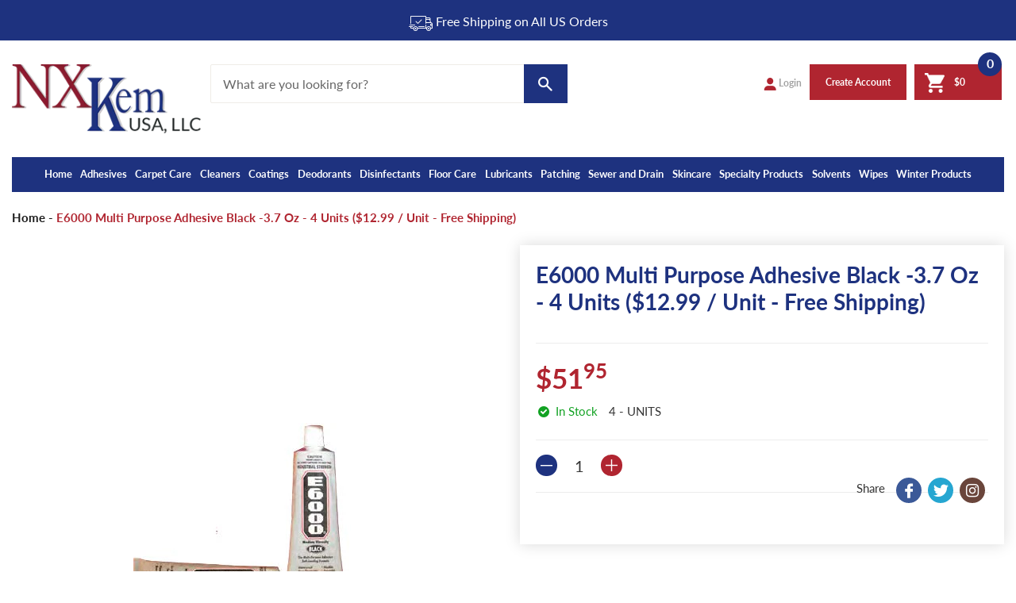

--- FILE ---
content_type: text/html; charset=utf-8
request_url: https://nxkem.com/products/e6000-multi-purpose-adhesive-black-3-7oz
body_size: 34373
content:
<!doctype html>
<html class="no-js" lang="en">
  <head>   
<meta name="google-site-verification" content="QhXB-olvwAAKkyd1OvrNEAGApTw98OUyLrMQIodL4zQ" />
<meta name="google-site-verification" content="Wg577LxjOIwUpl1psYy0WzHwgqI5n6YU273K9jbXvYY" />
    <meta charset="utf-8">
    <meta http-equiv="X-UA-Compatible" content="IE=edge,chrome=1">
    <meta name="viewport" content="width=device-width,initial-scale=1">
    <meta name="theme-color" content="#b02530">
    <link rel="canonical" href="https://nxkem.com/products/e6000-multi-purpose-adhesive-black-3-7oz">
    <link href="https://fonts.googleapis.com/css?family=Lato:100,100i,300,300i,400,400i,500,500i,600,600i,700,700i,900,900i&display=swap" rel="stylesheet"><link rel="shortcut icon" href="//nxkem.com/cdn/shop/files/nxkem-favicon_32x32.jpg?v=1749177177" type="image/png"><title>E6000 Multi Purpose Adhesive Black -3.7 oz - 4 Units ($12.99 / unit - 
&ndash; NXKEM USA LLC</title><meta name="description" content="Description E-6000 is a unique adhesive formulated to meet high-performance industrial requirements. It adheres to more surfaces than virtually any other adhesive. Because it is abrasion-resistant E-6000 may be used on high-wear surfaces. E-6000 maintains its flexible bond in cold temperatures and may be used to bond i"><!-- /snippets/social-meta-tags.liquid -->




<meta property="og:site_name" content="NXKEM USA LLC">
<meta property="og:url" content="https://nxkem.com/products/e6000-multi-purpose-adhesive-black-3-7oz">
<meta property="og:title" content="E6000 Multi Purpose Adhesive Black -3.7 oz - 4 Units ($12.99 / unit - Free Shipping)">
<meta property="og:type" content="product">
<meta property="og:description" content="Description E-6000 is a unique adhesive formulated to meet high-performance industrial requirements. It adheres to more surfaces than virtually any other adhesive. Because it is abrasion-resistant E-6000 may be used on high-wear surfaces. E-6000 maintains its flexible bond in cold temperatures and may be used to bond i">

  <meta property="og:price:amount" content="51.95">
  <meta property="og:price:currency" content="USD">

<meta property="og:image" content="http://nxkem.com/cdn/shop/products/XN-1025-06_01_1200x1200.jpg?v=1600218236"><meta property="og:image" content="http://nxkem.com/cdn/shop/products/XN-1025-06_02_1200x1200.jpg?v=1597073599">
<meta property="og:image:secure_url" content="https://nxkem.com/cdn/shop/products/XN-1025-06_01_1200x1200.jpg?v=1600218236"><meta property="og:image:secure_url" content="https://nxkem.com/cdn/shop/products/XN-1025-06_02_1200x1200.jpg?v=1597073599">


  <meta name="twitter:site" content="@shopify">

<meta name="twitter:card" content="summary_large_image">
<meta name="twitter:title" content="E6000 Multi Purpose Adhesive Black -3.7 oz - 4 Units ($12.99 / unit - Free Shipping)">
<meta name="twitter:description" content="Description E-6000 is a unique adhesive formulated to meet high-performance industrial requirements. It adheres to more surfaces than virtually any other adhesive. Because it is abrasion-resistant E-6000 may be used on high-wear surfaces. E-6000 maintains its flexible bond in cold temperatures and may be used to bond i">

    
    <link href="//nxkem.com/cdn/shop/t/2/assets/bootstrap.min.css?v=102121576388885573851586425402" rel="stylesheet" type="text/css" media="all" />
    <link href="https://stackpath.bootstrapcdn.com/font-awesome/4.7.0/css/font-awesome.min.css" rel="stylesheet" type="text/css" />
    <link href="//nxkem.com/cdn/shop/t/2/assets/theme.scss.css?v=61315586804929142471755130986" rel="stylesheet" type="text/css" media="all" />
    <link href="//nxkem.com/cdn/shop/t/2/assets/slick.css?v=98340474046176884051586425442" rel="stylesheet" type="text/css" media="all" />
    <link href="//nxkem.com/cdn/shop/t/2/assets/slick-theme.css?v=26592591803375126621587034883" rel="stylesheet" type="text/css" media="all" />
    <link href="//nxkem.com/cdn/shop/t/2/assets/jquery-ui.min.css?v=178668368409563568051586425429" rel="stylesheet" type="text/css" media="all" />
    <link href="//nxkem.com/cdn/shop/t/2/assets/magnific-popup.css?v=65451962456944049981586425435" rel="stylesheet" type="text/css" media="all" />
    <link href="//nxkem.com/cdn/shop/t/2/assets/magiczoomplus.css?v=23795209240601593611586425434" rel="stylesheet" type="text/css" media="all" />
    <link href="//nxkem.com/cdn/shop/t/2/assets/swatch.css?v=176658555671424320531586425444" rel="stylesheet" type="text/css" media="all" />    
    <link href="//nxkem.com/cdn/shop/t/2/assets/bootstrap-slider.css?v=183385024632595112081587119402" rel="stylesheet" type="text/css" media="all" />
    <link href="//nxkem.com/cdn/shop/t/2/assets/jquery.mCustomScrollbar.css?v=85941646027246651621586425432" rel="stylesheet" type="text/css" media="all" />
    <link href="//nxkem.com/cdn/shop/t/2/assets/easy-responsive-tabs.css?v=100599007843518075441586425408" rel="stylesheet" type="text/css" media="all" />
    <link href="//nxkem.com/cdn/shop/t/2/assets/ionicons.min.css?v=129736750789111725651586425427" rel="stylesheet" type="text/css" media="all" />
    <link href="//nxkem.com/cdn/shop/t/2/assets/custome-icon.css?v=140867986095081079491586425404" rel="stylesheet" type="text/css" media="all" /> 
    <link href="//nxkem.com/cdn/shop/t/2/assets/collection.css?v=148827369080772821481587560082" rel="stylesheet" type="text/css" media="all" />
    <link href="//nxkem.com/cdn/shop/t/2/assets/inner-page.css?v=95870502720837220241587559770" rel="stylesheet" type="text/css" media="all" /> 
    <link href="//nxkem.com/cdn/shop/t/2/assets/style.css?v=64123548796639616831749387364" rel="stylesheet" type="text/css" media="all" />
    <link href="//nxkem.com/cdn/shop/t/2/assets/responsive.css?v=110496183027586324451587560213" rel="stylesheet" type="text/css" media="all" />

    <script>
      var theme = {
        breakpoints: {
          medium: 750,
          large: 990,
          widescreen: 1400
        },
        strings: {
          addToCart: "Add to cart",
          soldOut: "Sold out",
          unavailable: "Unavailable",
          regularPrice: "Regular price",
          salePrice: "Sale price",
          sale: "Sale",
          showMore: "Show More",
          showLess: "Show Less",
          addressError: "Error looking up that address",
          addressNoResults: "No results for that address",
          addressQueryLimit: "You have exceeded the Google API usage limit. Consider upgrading to a \u003ca href=\"https:\/\/developers.google.com\/maps\/premium\/usage-limits\"\u003ePremium Plan\u003c\/a\u003e.",
          authError: "There was a problem authenticating your Google Maps account.",
          newWindow: "Opens in a new window.",
          external: "Opens external website.",
          newWindowExternal: "Opens external website in a new window.",
          removeLabel: "Remove [product]",
          update: "Update",
          quantity: "Quantity",
          discountedTotal: "Discounted total",
          regularTotal: "Regular total",
          priceColumn: "See Price column for discount details.",
          quantityMinimumMessage: "Quantity must be 1 or more",
          cartError: "There was an error while updating your cart. Please try again.",
          removedItemMessage: "Removed \u003cspan class=\"cart__removed-product-details\"\u003e([quantity]) [link]\u003c\/span\u003e from your cart.",
          unitPrice: "Unit price",
          unitPriceSeparator: "per",
          oneCartCount: "1 item",
          otherCartCount: "[count] items",
          quantityLabel: "Quantity: [count]"
        },
        moneyFormat: "${{amount}}",
        moneyFormatWithCurrency: "${{amount}} USD",
        freeShippingAmt: 15000
      }

      document.documentElement.className = document.documentElement.className.replace('no-js', 'js');
    </script><script src="//nxkem.com/cdn/shop/t/2/assets/lazysizes.js?v=94224023136283657951586425433" async="async"></script>
    <script src="//nxkem.com/cdn/shop/t/2/assets/vendor.js?v=12001839194546984181586970738"></script>
    <script src="//nxkem.com/cdn/shop/t/2/assets/theme.js?v=41117418206621186701587061255" defer="defer"></script> 
    <script src="//nxkem.com/cdn/shop/t/2/assets/bootstrap.min.js?v=73724390286584561281586874670" defer="defer"></script>
    <script src="//nxkem.com/cdn/shop/t/2/assets/jquery-ui.min.js?v=73088874898945419081586425430" defer="defer"></script>
    <script src="//nxkem.com/cdn/shop/t/2/assets/slick.min.js?v=71779134894361685811586425442" defer="defer"></script>
    <script src="//nxkem.com/cdn/shop/t/2/assets/jquery.magnific-popup.min.js?v=184369421263510081681586425431" defer="defer"></script>
    <script src="//nxkem.com/cdn/shop/t/2/assets/magiczoomplus.js?v=40337037563953961081586425435" defer="defer"></script>
    <script src="//nxkem.com/cdn/shop/t/2/assets/jquery.matchHeight.js?v=180648246355184545891586425431"></script>
    <script src="//nxkem.com/cdn/shop/t/2/assets/SmoothScroll.js?v=85778510665488173601586425443" defer="defer"></script>
    <script src="//nxkem.com/cdn/shop/t/2/assets/jquery.mCustomScrollbar.concat.min.js?v=87597933928612681201586425432" defer="defer"></script>
    <script src="//nxkem.com/cdn/shop/t/2/assets/easyResponsiveTabs.js?v=39093720486714240281586425409" defer="defer"></script>
    <script src="//nxkem.com/cdn/shop/t/2/assets/main.js?v=94914535781984377701587139030" defer="defer"></script>
    <script src="//nxkem.com/cdn/shop/t/2/assets/bootstrap-slider.js?v=11177180408588531401586425401" defer="defer"></script>

    <script>window.performance && window.performance.mark && window.performance.mark('shopify.content_for_header.start');</script><meta name="google-site-verification" content="JMU1kh2cDe5Lw8FvkR0mjwUjE2goggivpnigzSP3bxc">
<meta id="shopify-digital-wallet" name="shopify-digital-wallet" content="/26791215215/digital_wallets/dialog">
<meta name="shopify-checkout-api-token" content="853e2f0db69087a275d014d1aff28e7d">
<link rel="alternate" type="application/json+oembed" href="https://nxkem.com/products/e6000-multi-purpose-adhesive-black-3-7oz.oembed">
<script async="async" src="/checkouts/internal/preloads.js?locale=en-US"></script>
<link rel="preconnect" href="https://shop.app" crossorigin="anonymous">
<script async="async" src="https://shop.app/checkouts/internal/preloads.js?locale=en-US&shop_id=26791215215" crossorigin="anonymous"></script>
<script id="apple-pay-shop-capabilities" type="application/json">{"shopId":26791215215,"countryCode":"US","currencyCode":"USD","merchantCapabilities":["supports3DS"],"merchantId":"gid:\/\/shopify\/Shop\/26791215215","merchantName":"NXKEM USA LLC","requiredBillingContactFields":["postalAddress","email","phone"],"requiredShippingContactFields":["postalAddress","email","phone"],"shippingType":"shipping","supportedNetworks":["visa","masterCard","amex","discover","elo","jcb"],"total":{"type":"pending","label":"NXKEM USA LLC","amount":"1.00"},"shopifyPaymentsEnabled":true,"supportsSubscriptions":true}</script>
<script id="shopify-features" type="application/json">{"accessToken":"853e2f0db69087a275d014d1aff28e7d","betas":["rich-media-storefront-analytics"],"domain":"nxkem.com","predictiveSearch":true,"shopId":26791215215,"locale":"en"}</script>
<script>var Shopify = Shopify || {};
Shopify.shop = "nxkem-usa-llc.myshopify.com";
Shopify.locale = "en";
Shopify.currency = {"active":"USD","rate":"1.0"};
Shopify.country = "US";
Shopify.theme = {"name":"Webinopoly","id":79371731055,"schema_name":"Debut","schema_version":"14.3.0","theme_store_id":null,"role":"main"};
Shopify.theme.handle = "null";
Shopify.theme.style = {"id":null,"handle":null};
Shopify.cdnHost = "nxkem.com/cdn";
Shopify.routes = Shopify.routes || {};
Shopify.routes.root = "/";</script>
<script type="module">!function(o){(o.Shopify=o.Shopify||{}).modules=!0}(window);</script>
<script>!function(o){function n(){var o=[];function n(){o.push(Array.prototype.slice.apply(arguments))}return n.q=o,n}var t=o.Shopify=o.Shopify||{};t.loadFeatures=n(),t.autoloadFeatures=n()}(window);</script>
<script>
  window.ShopifyPay = window.ShopifyPay || {};
  window.ShopifyPay.apiHost = "shop.app\/pay";
  window.ShopifyPay.redirectState = null;
</script>
<script id="shop-js-analytics" type="application/json">{"pageType":"product"}</script>
<script defer="defer" async type="module" src="//nxkem.com/cdn/shopifycloud/shop-js/modules/v2/client.init-shop-cart-sync_BN7fPSNr.en.esm.js"></script>
<script defer="defer" async type="module" src="//nxkem.com/cdn/shopifycloud/shop-js/modules/v2/chunk.common_Cbph3Kss.esm.js"></script>
<script defer="defer" async type="module" src="//nxkem.com/cdn/shopifycloud/shop-js/modules/v2/chunk.modal_DKumMAJ1.esm.js"></script>
<script type="module">
  await import("//nxkem.com/cdn/shopifycloud/shop-js/modules/v2/client.init-shop-cart-sync_BN7fPSNr.en.esm.js");
await import("//nxkem.com/cdn/shopifycloud/shop-js/modules/v2/chunk.common_Cbph3Kss.esm.js");
await import("//nxkem.com/cdn/shopifycloud/shop-js/modules/v2/chunk.modal_DKumMAJ1.esm.js");

  window.Shopify.SignInWithShop?.initShopCartSync?.({"fedCMEnabled":true,"windoidEnabled":true});

</script>
<script>
  window.Shopify = window.Shopify || {};
  if (!window.Shopify.featureAssets) window.Shopify.featureAssets = {};
  window.Shopify.featureAssets['shop-js'] = {"shop-cart-sync":["modules/v2/client.shop-cart-sync_CJVUk8Jm.en.esm.js","modules/v2/chunk.common_Cbph3Kss.esm.js","modules/v2/chunk.modal_DKumMAJ1.esm.js"],"init-fed-cm":["modules/v2/client.init-fed-cm_7Fvt41F4.en.esm.js","modules/v2/chunk.common_Cbph3Kss.esm.js","modules/v2/chunk.modal_DKumMAJ1.esm.js"],"init-shop-email-lookup-coordinator":["modules/v2/client.init-shop-email-lookup-coordinator_Cc088_bR.en.esm.js","modules/v2/chunk.common_Cbph3Kss.esm.js","modules/v2/chunk.modal_DKumMAJ1.esm.js"],"init-windoid":["modules/v2/client.init-windoid_hPopwJRj.en.esm.js","modules/v2/chunk.common_Cbph3Kss.esm.js","modules/v2/chunk.modal_DKumMAJ1.esm.js"],"shop-button":["modules/v2/client.shop-button_B0jaPSNF.en.esm.js","modules/v2/chunk.common_Cbph3Kss.esm.js","modules/v2/chunk.modal_DKumMAJ1.esm.js"],"shop-cash-offers":["modules/v2/client.shop-cash-offers_DPIskqss.en.esm.js","modules/v2/chunk.common_Cbph3Kss.esm.js","modules/v2/chunk.modal_DKumMAJ1.esm.js"],"shop-toast-manager":["modules/v2/client.shop-toast-manager_CK7RT69O.en.esm.js","modules/v2/chunk.common_Cbph3Kss.esm.js","modules/v2/chunk.modal_DKumMAJ1.esm.js"],"init-shop-cart-sync":["modules/v2/client.init-shop-cart-sync_BN7fPSNr.en.esm.js","modules/v2/chunk.common_Cbph3Kss.esm.js","modules/v2/chunk.modal_DKumMAJ1.esm.js"],"init-customer-accounts-sign-up":["modules/v2/client.init-customer-accounts-sign-up_CfPf4CXf.en.esm.js","modules/v2/client.shop-login-button_DeIztwXF.en.esm.js","modules/v2/chunk.common_Cbph3Kss.esm.js","modules/v2/chunk.modal_DKumMAJ1.esm.js"],"pay-button":["modules/v2/client.pay-button_CgIwFSYN.en.esm.js","modules/v2/chunk.common_Cbph3Kss.esm.js","modules/v2/chunk.modal_DKumMAJ1.esm.js"],"init-customer-accounts":["modules/v2/client.init-customer-accounts_DQ3x16JI.en.esm.js","modules/v2/client.shop-login-button_DeIztwXF.en.esm.js","modules/v2/chunk.common_Cbph3Kss.esm.js","modules/v2/chunk.modal_DKumMAJ1.esm.js"],"avatar":["modules/v2/client.avatar_BTnouDA3.en.esm.js"],"init-shop-for-new-customer-accounts":["modules/v2/client.init-shop-for-new-customer-accounts_CsZy_esa.en.esm.js","modules/v2/client.shop-login-button_DeIztwXF.en.esm.js","modules/v2/chunk.common_Cbph3Kss.esm.js","modules/v2/chunk.modal_DKumMAJ1.esm.js"],"shop-follow-button":["modules/v2/client.shop-follow-button_BRMJjgGd.en.esm.js","modules/v2/chunk.common_Cbph3Kss.esm.js","modules/v2/chunk.modal_DKumMAJ1.esm.js"],"checkout-modal":["modules/v2/client.checkout-modal_B9Drz_yf.en.esm.js","modules/v2/chunk.common_Cbph3Kss.esm.js","modules/v2/chunk.modal_DKumMAJ1.esm.js"],"shop-login-button":["modules/v2/client.shop-login-button_DeIztwXF.en.esm.js","modules/v2/chunk.common_Cbph3Kss.esm.js","modules/v2/chunk.modal_DKumMAJ1.esm.js"],"lead-capture":["modules/v2/client.lead-capture_DXYzFM3R.en.esm.js","modules/v2/chunk.common_Cbph3Kss.esm.js","modules/v2/chunk.modal_DKumMAJ1.esm.js"],"shop-login":["modules/v2/client.shop-login_CA5pJqmO.en.esm.js","modules/v2/chunk.common_Cbph3Kss.esm.js","modules/v2/chunk.modal_DKumMAJ1.esm.js"],"payment-terms":["modules/v2/client.payment-terms_BxzfvcZJ.en.esm.js","modules/v2/chunk.common_Cbph3Kss.esm.js","modules/v2/chunk.modal_DKumMAJ1.esm.js"]};
</script>
<script>(function() {
  var isLoaded = false;
  function asyncLoad() {
    if (isLoaded) return;
    isLoaded = true;
    var urls = ["https:\/\/static.klaviyo.com\/onsite\/js\/klaviyo.js?company_id=VSNnTM\u0026shop=nxkem-usa-llc.myshopify.com","https:\/\/static.klaviyo.com\/onsite\/js\/klaviyo.js?company_id=VSNnTM\u0026shop=nxkem-usa-llc.myshopify.com","https:\/\/static.klaviyo.com\/onsite\/js\/klaviyo.js?company_id=VSNnTM\u0026shop=nxkem-usa-llc.myshopify.com","https:\/\/bingshoppingtool-t2app-prod.trafficmanager.net\/uet\/tracking_script?shop=nxkem-usa-llc.myshopify.com"];
    for (var i = 0; i < urls.length; i++) {
      var s = document.createElement('script');
      s.type = 'text/javascript';
      s.async = true;
      s.src = urls[i];
      var x = document.getElementsByTagName('script')[0];
      x.parentNode.insertBefore(s, x);
    }
  };
  if(window.attachEvent) {
    window.attachEvent('onload', asyncLoad);
  } else {
    window.addEventListener('load', asyncLoad, false);
  }
})();</script>
<script id="__st">var __st={"a":26791215215,"offset":-18000,"reqid":"37605809-d927-4521-bbc7-da715c4ddc78-1769805356","pageurl":"nxkem.com\/products\/e6000-multi-purpose-adhesive-black-3-7oz","u":"8cb1d053d924","p":"product","rtyp":"product","rid":4410850607215};</script>
<script>window.ShopifyPaypalV4VisibilityTracking = true;</script>
<script id="captcha-bootstrap">!function(){'use strict';const t='contact',e='account',n='new_comment',o=[[t,t],['blogs',n],['comments',n],[t,'customer']],c=[[e,'customer_login'],[e,'guest_login'],[e,'recover_customer_password'],[e,'create_customer']],r=t=>t.map((([t,e])=>`form[action*='/${t}']:not([data-nocaptcha='true']) input[name='form_type'][value='${e}']`)).join(','),a=t=>()=>t?[...document.querySelectorAll(t)].map((t=>t.form)):[];function s(){const t=[...o],e=r(t);return a(e)}const i='password',u='form_key',d=['recaptcha-v3-token','g-recaptcha-response','h-captcha-response',i],f=()=>{try{return window.sessionStorage}catch{return}},m='__shopify_v',_=t=>t.elements[u];function p(t,e,n=!1){try{const o=window.sessionStorage,c=JSON.parse(o.getItem(e)),{data:r}=function(t){const{data:e,action:n}=t;return t[m]||n?{data:e,action:n}:{data:t,action:n}}(c);for(const[e,n]of Object.entries(r))t.elements[e]&&(t.elements[e].value=n);n&&o.removeItem(e)}catch(o){console.error('form repopulation failed',{error:o})}}const l='form_type',E='cptcha';function T(t){t.dataset[E]=!0}const w=window,h=w.document,L='Shopify',v='ce_forms',y='captcha';let A=!1;((t,e)=>{const n=(g='f06e6c50-85a8-45c8-87d0-21a2b65856fe',I='https://cdn.shopify.com/shopifycloud/storefront-forms-hcaptcha/ce_storefront_forms_captcha_hcaptcha.v1.5.2.iife.js',D={infoText:'Protected by hCaptcha',privacyText:'Privacy',termsText:'Terms'},(t,e,n)=>{const o=w[L][v],c=o.bindForm;if(c)return c(t,g,e,D).then(n);var r;o.q.push([[t,g,e,D],n]),r=I,A||(h.body.append(Object.assign(h.createElement('script'),{id:'captcha-provider',async:!0,src:r})),A=!0)});var g,I,D;w[L]=w[L]||{},w[L][v]=w[L][v]||{},w[L][v].q=[],w[L][y]=w[L][y]||{},w[L][y].protect=function(t,e){n(t,void 0,e),T(t)},Object.freeze(w[L][y]),function(t,e,n,w,h,L){const[v,y,A,g]=function(t,e,n){const i=e?o:[],u=t?c:[],d=[...i,...u],f=r(d),m=r(i),_=r(d.filter((([t,e])=>n.includes(e))));return[a(f),a(m),a(_),s()]}(w,h,L),I=t=>{const e=t.target;return e instanceof HTMLFormElement?e:e&&e.form},D=t=>v().includes(t);t.addEventListener('submit',(t=>{const e=I(t);if(!e)return;const n=D(e)&&!e.dataset.hcaptchaBound&&!e.dataset.recaptchaBound,o=_(e),c=g().includes(e)&&(!o||!o.value);(n||c)&&t.preventDefault(),c&&!n&&(function(t){try{if(!f())return;!function(t){const e=f();if(!e)return;const n=_(t);if(!n)return;const o=n.value;o&&e.removeItem(o)}(t);const e=Array.from(Array(32),(()=>Math.random().toString(36)[2])).join('');!function(t,e){_(t)||t.append(Object.assign(document.createElement('input'),{type:'hidden',name:u})),t.elements[u].value=e}(t,e),function(t,e){const n=f();if(!n)return;const o=[...t.querySelectorAll(`input[type='${i}']`)].map((({name:t})=>t)),c=[...d,...o],r={};for(const[a,s]of new FormData(t).entries())c.includes(a)||(r[a]=s);n.setItem(e,JSON.stringify({[m]:1,action:t.action,data:r}))}(t,e)}catch(e){console.error('failed to persist form',e)}}(e),e.submit())}));const S=(t,e)=>{t&&!t.dataset[E]&&(n(t,e.some((e=>e===t))),T(t))};for(const o of['focusin','change'])t.addEventListener(o,(t=>{const e=I(t);D(e)&&S(e,y())}));const B=e.get('form_key'),M=e.get(l),P=B&&M;t.addEventListener('DOMContentLoaded',(()=>{const t=y();if(P)for(const e of t)e.elements[l].value===M&&p(e,B);[...new Set([...A(),...v().filter((t=>'true'===t.dataset.shopifyCaptcha))])].forEach((e=>S(e,t)))}))}(h,new URLSearchParams(w.location.search),n,t,e,['guest_login'])})(!0,!0)}();</script>
<script integrity="sha256-4kQ18oKyAcykRKYeNunJcIwy7WH5gtpwJnB7kiuLZ1E=" data-source-attribution="shopify.loadfeatures" defer="defer" src="//nxkem.com/cdn/shopifycloud/storefront/assets/storefront/load_feature-a0a9edcb.js" crossorigin="anonymous"></script>
<script crossorigin="anonymous" defer="defer" src="//nxkem.com/cdn/shopifycloud/storefront/assets/shopify_pay/storefront-65b4c6d7.js?v=20250812"></script>
<script data-source-attribution="shopify.dynamic_checkout.dynamic.init">var Shopify=Shopify||{};Shopify.PaymentButton=Shopify.PaymentButton||{isStorefrontPortableWallets:!0,init:function(){window.Shopify.PaymentButton.init=function(){};var t=document.createElement("script");t.src="https://nxkem.com/cdn/shopifycloud/portable-wallets/latest/portable-wallets.en.js",t.type="module",document.head.appendChild(t)}};
</script>
<script data-source-attribution="shopify.dynamic_checkout.buyer_consent">
  function portableWalletsHideBuyerConsent(e){var t=document.getElementById("shopify-buyer-consent"),n=document.getElementById("shopify-subscription-policy-button");t&&n&&(t.classList.add("hidden"),t.setAttribute("aria-hidden","true"),n.removeEventListener("click",e))}function portableWalletsShowBuyerConsent(e){var t=document.getElementById("shopify-buyer-consent"),n=document.getElementById("shopify-subscription-policy-button");t&&n&&(t.classList.remove("hidden"),t.removeAttribute("aria-hidden"),n.addEventListener("click",e))}window.Shopify?.PaymentButton&&(window.Shopify.PaymentButton.hideBuyerConsent=portableWalletsHideBuyerConsent,window.Shopify.PaymentButton.showBuyerConsent=portableWalletsShowBuyerConsent);
</script>
<script data-source-attribution="shopify.dynamic_checkout.cart.bootstrap">document.addEventListener("DOMContentLoaded",(function(){function t(){return document.querySelector("shopify-accelerated-checkout-cart, shopify-accelerated-checkout")}if(t())Shopify.PaymentButton.init();else{new MutationObserver((function(e,n){t()&&(Shopify.PaymentButton.init(),n.disconnect())})).observe(document.body,{childList:!0,subtree:!0})}}));
</script>
<link id="shopify-accelerated-checkout-styles" rel="stylesheet" media="screen" href="https://nxkem.com/cdn/shopifycloud/portable-wallets/latest/accelerated-checkout-backwards-compat.css" crossorigin="anonymous">
<style id="shopify-accelerated-checkout-cart">
        #shopify-buyer-consent {
  margin-top: 1em;
  display: inline-block;
  width: 100%;
}

#shopify-buyer-consent.hidden {
  display: none;
}

#shopify-subscription-policy-button {
  background: none;
  border: none;
  padding: 0;
  text-decoration: underline;
  font-size: inherit;
  cursor: pointer;
}

#shopify-subscription-policy-button::before {
  box-shadow: none;
}

      </style>

<script>window.performance && window.performance.mark && window.performance.mark('shopify.content_for_header.end');</script>
    
<!-- Start of Judge.me Core -->
<link rel="dns-prefetch" href="https://cdn.judge.me/">
<script data-cfasync='false' class='jdgm-settings-script'>window.jdgmSettings={"pagination":5,"disable_web_reviews":false,"badge_no_review_text":"No reviews","badge_n_reviews_text":"{{ n }} review/reviews","hide_badge_preview_if_no_reviews":true,"badge_hide_text":false,"enforce_center_preview_badge":false,"widget_title":"Customer Reviews","widget_open_form_text":"Write a review","widget_close_form_text":"Cancel review","widget_refresh_page_text":"Refresh page","widget_summary_text":"Based on {{ number_of_reviews }} review/reviews","widget_no_review_text":"Be the first to write a review","widget_name_field_text":"Display name","widget_verified_name_field_text":"Verified Name (public)","widget_name_placeholder_text":"Display name","widget_required_field_error_text":"This field is required.","widget_email_field_text":"Email address","widget_verified_email_field_text":"Verified Email (private, can not be edited)","widget_email_placeholder_text":"Your email address","widget_email_field_error_text":"Please enter a valid email address.","widget_rating_field_text":"Rating","widget_review_title_field_text":"Review Title","widget_review_title_placeholder_text":"Give your review a title","widget_review_body_field_text":"Review content","widget_review_body_placeholder_text":"Start writing here...","widget_pictures_field_text":"Picture/Video (optional)","widget_submit_review_text":"Submit Review","widget_submit_verified_review_text":"Submit Verified Review","widget_submit_success_msg_with_auto_publish":"Thank you! Please refresh the page in a few moments to see your review. You can remove or edit your review by logging into \u003ca href='https://judge.me/login' target='_blank' rel='nofollow noopener'\u003eJudge.me\u003c/a\u003e","widget_submit_success_msg_no_auto_publish":"Thank you! Your review will be published as soon as it is approved by the shop admin. You can remove or edit your review by logging into \u003ca href='https://judge.me/login' target='_blank' rel='nofollow noopener'\u003eJudge.me\u003c/a\u003e","widget_show_default_reviews_out_of_total_text":"Showing {{ n_reviews_shown }} out of {{ n_reviews }} reviews.","widget_show_all_link_text":"Show all","widget_show_less_link_text":"Show less","widget_author_said_text":"{{ reviewer_name }} said:","widget_days_text":"{{ n }} days ago","widget_weeks_text":"{{ n }} week/weeks ago","widget_months_text":"{{ n }} month/months ago","widget_years_text":"{{ n }} year/years ago","widget_yesterday_text":"Yesterday","widget_today_text":"Today","widget_replied_text":"\u003e\u003e {{ shop_name }} replied:","widget_read_more_text":"Read more","widget_reviewer_name_as_initial":"","widget_rating_filter_color":"#fbcd0a","widget_rating_filter_see_all_text":"See all reviews","widget_sorting_most_recent_text":"Most Recent","widget_sorting_highest_rating_text":"Highest Rating","widget_sorting_lowest_rating_text":"Lowest Rating","widget_sorting_with_pictures_text":"Only Pictures","widget_sorting_most_helpful_text":"Most Helpful","widget_open_question_form_text":"Ask a question","widget_reviews_subtab_text":"Reviews","widget_questions_subtab_text":"Questions","widget_question_label_text":"Question","widget_answer_label_text":"Answer","widget_question_placeholder_text":"Write your question here","widget_submit_question_text":"Submit Question","widget_question_submit_success_text":"Thank you for your question! We will notify you once it gets answered.","verified_badge_text":"Verified","verified_badge_bg_color":"","verified_badge_text_color":"","verified_badge_placement":"left-of-reviewer-name","widget_review_max_height":"","widget_hide_border":false,"widget_social_share":false,"widget_thumb":false,"widget_review_location_show":false,"widget_location_format":"","all_reviews_include_out_of_store_products":true,"all_reviews_out_of_store_text":"(out of store)","all_reviews_pagination":100,"all_reviews_product_name_prefix_text":"about","enable_review_pictures":false,"enable_question_anwser":false,"widget_theme":"default","review_date_format":"mm/dd/yyyy","default_sort_method":"most-recent","widget_product_reviews_subtab_text":"Product Reviews","widget_shop_reviews_subtab_text":"Shop Reviews","widget_other_products_reviews_text":"Reviews for other products","widget_store_reviews_subtab_text":"Store reviews","widget_no_store_reviews_text":"This store hasn't received any reviews yet","widget_web_restriction_product_reviews_text":"This product hasn't received any reviews yet","widget_no_items_text":"No items found","widget_show_more_text":"Show more","widget_write_a_store_review_text":"Write a Store Review","widget_other_languages_heading":"Reviews in Other Languages","widget_translate_review_text":"Translate review to {{ language }}","widget_translating_review_text":"Translating...","widget_show_original_translation_text":"Show original ({{ language }})","widget_translate_review_failed_text":"Review couldn't be translated.","widget_translate_review_retry_text":"Retry","widget_translate_review_try_again_later_text":"Try again later","show_product_url_for_grouped_product":false,"widget_sorting_pictures_first_text":"Pictures First","show_pictures_on_all_rev_page_mobile":false,"show_pictures_on_all_rev_page_desktop":false,"floating_tab_hide_mobile_install_preference":false,"floating_tab_button_name":"★ Reviews","floating_tab_title":"Let customers speak for us","floating_tab_button_color":"","floating_tab_button_background_color":"","floating_tab_url":"","floating_tab_url_enabled":false,"floating_tab_tab_style":"text","all_reviews_text_badge_text":"Customers rate us {{ shop.metafields.judgeme.all_reviews_rating | round: 1 }}/5 based on {{ shop.metafields.judgeme.all_reviews_count }} reviews.","all_reviews_text_badge_text_branded_style":"{{ shop.metafields.judgeme.all_reviews_rating | round: 1 }} out of 5 stars based on {{ shop.metafields.judgeme.all_reviews_count }} reviews","is_all_reviews_text_badge_a_link":false,"show_stars_for_all_reviews_text_badge":false,"all_reviews_text_badge_url":"","all_reviews_text_style":"text","all_reviews_text_color_style":"judgeme_brand_color","all_reviews_text_color":"#108474","all_reviews_text_show_jm_brand":true,"featured_carousel_show_header":true,"featured_carousel_title":"Let customers speak for us","testimonials_carousel_title":"Customers are saying","videos_carousel_title":"Real customer stories","cards_carousel_title":"Customers are saying","featured_carousel_count_text":"from {{ n }} reviews","featured_carousel_add_link_to_all_reviews_page":false,"featured_carousel_url":"","featured_carousel_show_images":true,"featured_carousel_autoslide_interval":5,"featured_carousel_arrows_on_the_sides":false,"featured_carousel_height":250,"featured_carousel_width":80,"featured_carousel_image_size":0,"featured_carousel_image_height":250,"featured_carousel_arrow_color":"#eeeeee","verified_count_badge_style":"vintage","verified_count_badge_orientation":"horizontal","verified_count_badge_color_style":"judgeme_brand_color","verified_count_badge_color":"#108474","is_verified_count_badge_a_link":false,"verified_count_badge_url":"","verified_count_badge_show_jm_brand":true,"widget_rating_preset_default":5,"widget_first_sub_tab":"product-reviews","widget_show_histogram":true,"widget_histogram_use_custom_color":false,"widget_pagination_use_custom_color":false,"widget_star_use_custom_color":false,"widget_verified_badge_use_custom_color":false,"widget_write_review_use_custom_color":false,"picture_reminder_submit_button":"Upload Pictures","enable_review_videos":false,"mute_video_by_default":false,"widget_sorting_videos_first_text":"Videos First","widget_review_pending_text":"Pending","featured_carousel_items_for_large_screen":3,"social_share_options_order":"Facebook,Twitter","remove_microdata_snippet":false,"disable_json_ld":false,"enable_json_ld_products":false,"preview_badge_show_question_text":false,"preview_badge_no_question_text":"No questions","preview_badge_n_question_text":"{{ number_of_questions }} question/questions","qa_badge_show_icon":false,"qa_badge_position":"same-row","remove_judgeme_branding":false,"widget_add_search_bar":false,"widget_search_bar_placeholder":"Search","widget_sorting_verified_only_text":"Verified only","featured_carousel_theme":"default","featured_carousel_show_rating":true,"featured_carousel_show_title":true,"featured_carousel_show_body":true,"featured_carousel_show_date":false,"featured_carousel_show_reviewer":true,"featured_carousel_show_product":false,"featured_carousel_header_background_color":"#108474","featured_carousel_header_text_color":"#ffffff","featured_carousel_name_product_separator":"reviewed","featured_carousel_full_star_background":"#108474","featured_carousel_empty_star_background":"#dadada","featured_carousel_vertical_theme_background":"#f9fafb","featured_carousel_verified_badge_enable":false,"featured_carousel_verified_badge_color":"#108474","featured_carousel_border_style":"round","featured_carousel_review_line_length_limit":3,"featured_carousel_more_reviews_button_text":"Read more reviews","featured_carousel_view_product_button_text":"View product","all_reviews_page_load_reviews_on":"scroll","all_reviews_page_load_more_text":"Load More Reviews","disable_fb_tab_reviews":false,"enable_ajax_cdn_cache":false,"widget_public_name_text":"displayed publicly like","default_reviewer_name":"John Smith","default_reviewer_name_has_non_latin":true,"widget_reviewer_anonymous":"Anonymous","medals_widget_title":"Judge.me Review Medals","medals_widget_background_color":"#f9fafb","medals_widget_position":"footer_all_pages","medals_widget_border_color":"#f9fafb","medals_widget_verified_text_position":"left","medals_widget_use_monochromatic_version":false,"medals_widget_elements_color":"#108474","show_reviewer_avatar":true,"widget_invalid_yt_video_url_error_text":"Not a YouTube video URL","widget_max_length_field_error_text":"Please enter no more than {0} characters.","widget_show_country_flag":false,"widget_show_collected_via_shop_app":true,"widget_verified_by_shop_badge_style":"light","widget_verified_by_shop_text":"Verified by Shop","widget_show_photo_gallery":false,"widget_load_with_code_splitting":true,"widget_ugc_install_preference":false,"widget_ugc_title":"Made by us, Shared by you","widget_ugc_subtitle":"Tag us to see your picture featured in our page","widget_ugc_arrows_color":"#ffffff","widget_ugc_primary_button_text":"Buy Now","widget_ugc_primary_button_background_color":"#108474","widget_ugc_primary_button_text_color":"#ffffff","widget_ugc_primary_button_border_width":"0","widget_ugc_primary_button_border_style":"none","widget_ugc_primary_button_border_color":"#108474","widget_ugc_primary_button_border_radius":"25","widget_ugc_secondary_button_text":"Load More","widget_ugc_secondary_button_background_color":"#ffffff","widget_ugc_secondary_button_text_color":"#108474","widget_ugc_secondary_button_border_width":"2","widget_ugc_secondary_button_border_style":"solid","widget_ugc_secondary_button_border_color":"#108474","widget_ugc_secondary_button_border_radius":"25","widget_ugc_reviews_button_text":"View Reviews","widget_ugc_reviews_button_background_color":"#ffffff","widget_ugc_reviews_button_text_color":"#108474","widget_ugc_reviews_button_border_width":"2","widget_ugc_reviews_button_border_style":"solid","widget_ugc_reviews_button_border_color":"#108474","widget_ugc_reviews_button_border_radius":"25","widget_ugc_reviews_button_link_to":"judgeme-reviews-page","widget_ugc_show_post_date":true,"widget_ugc_max_width":"800","widget_rating_metafield_value_type":true,"widget_primary_color":"#108474","widget_enable_secondary_color":false,"widget_secondary_color":"#edf5f5","widget_summary_average_rating_text":"{{ average_rating }} out of 5","widget_media_grid_title":"Customer photos \u0026 videos","widget_media_grid_see_more_text":"See more","widget_round_style":false,"widget_show_product_medals":true,"widget_verified_by_judgeme_text":"Verified by Judge.me","widget_show_store_medals":true,"widget_verified_by_judgeme_text_in_store_medals":"Verified by Judge.me","widget_media_field_exceed_quantity_message":"Sorry, we can only accept {{ max_media }} for one review.","widget_media_field_exceed_limit_message":"{{ file_name }} is too large, please select a {{ media_type }} less than {{ size_limit }}MB.","widget_review_submitted_text":"Review Submitted!","widget_question_submitted_text":"Question Submitted!","widget_close_form_text_question":"Cancel","widget_write_your_answer_here_text":"Write your answer here","widget_enabled_branded_link":true,"widget_show_collected_by_judgeme":false,"widget_reviewer_name_color":"","widget_write_review_text_color":"","widget_write_review_bg_color":"","widget_collected_by_judgeme_text":"collected by Judge.me","widget_pagination_type":"standard","widget_load_more_text":"Load More","widget_load_more_color":"#108474","widget_full_review_text":"Full Review","widget_read_more_reviews_text":"Read More Reviews","widget_read_questions_text":"Read Questions","widget_questions_and_answers_text":"Questions \u0026 Answers","widget_verified_by_text":"Verified by","widget_verified_text":"Verified","widget_number_of_reviews_text":"{{ number_of_reviews }} reviews","widget_back_button_text":"Back","widget_next_button_text":"Next","widget_custom_forms_filter_button":"Filters","custom_forms_style":"vertical","widget_show_review_information":false,"how_reviews_are_collected":"How reviews are collected?","widget_show_review_keywords":false,"widget_gdpr_statement":"How we use your data: We'll only contact you about the review you left, and only if necessary. By submitting your review, you agree to Judge.me's \u003ca href='https://judge.me/terms' target='_blank' rel='nofollow noopener'\u003eterms\u003c/a\u003e, \u003ca href='https://judge.me/privacy' target='_blank' rel='nofollow noopener'\u003eprivacy\u003c/a\u003e and \u003ca href='https://judge.me/content-policy' target='_blank' rel='nofollow noopener'\u003econtent\u003c/a\u003e policies.","widget_multilingual_sorting_enabled":false,"widget_translate_review_content_enabled":false,"widget_translate_review_content_method":"manual","popup_widget_review_selection":"automatically_with_pictures","popup_widget_round_border_style":true,"popup_widget_show_title":true,"popup_widget_show_body":true,"popup_widget_show_reviewer":false,"popup_widget_show_product":true,"popup_widget_show_pictures":true,"popup_widget_use_review_picture":true,"popup_widget_show_on_home_page":true,"popup_widget_show_on_product_page":true,"popup_widget_show_on_collection_page":true,"popup_widget_show_on_cart_page":true,"popup_widget_position":"bottom_left","popup_widget_first_review_delay":5,"popup_widget_duration":5,"popup_widget_interval":5,"popup_widget_review_count":5,"popup_widget_hide_on_mobile":true,"review_snippet_widget_round_border_style":true,"review_snippet_widget_card_color":"#FFFFFF","review_snippet_widget_slider_arrows_background_color":"#FFFFFF","review_snippet_widget_slider_arrows_color":"#000000","review_snippet_widget_star_color":"#108474","show_product_variant":false,"all_reviews_product_variant_label_text":"Variant: ","widget_show_verified_branding":false,"widget_ai_summary_title":"Customers say","widget_ai_summary_disclaimer":"AI-powered review summary based on recent customer reviews","widget_show_ai_summary":false,"widget_show_ai_summary_bg":false,"widget_show_review_title_input":true,"redirect_reviewers_invited_via_email":"review_widget","request_store_review_after_product_review":false,"request_review_other_products_in_order":false,"review_form_color_scheme":"default","review_form_corner_style":"square","review_form_star_color":{},"review_form_text_color":"#333333","review_form_background_color":"#ffffff","review_form_field_background_color":"#fafafa","review_form_button_color":{},"review_form_button_text_color":"#ffffff","review_form_modal_overlay_color":"#000000","review_content_screen_title_text":"How would you rate this product?","review_content_introduction_text":"We would love it if you would share a bit about your experience.","store_review_form_title_text":"How would you rate this store?","store_review_form_introduction_text":"We would love it if you would share a bit about your experience.","show_review_guidance_text":true,"one_star_review_guidance_text":"Poor","five_star_review_guidance_text":"Great","customer_information_screen_title_text":"About you","customer_information_introduction_text":"Please tell us more about you.","custom_questions_screen_title_text":"Your experience in more detail","custom_questions_introduction_text":"Here are a few questions to help us understand more about your experience.","review_submitted_screen_title_text":"Thanks for your review!","review_submitted_screen_thank_you_text":"We are processing it and it will appear on the store soon.","review_submitted_screen_email_verification_text":"Please confirm your email by clicking the link we just sent you. This helps us keep reviews authentic.","review_submitted_request_store_review_text":"Would you like to share your experience of shopping with us?","review_submitted_review_other_products_text":"Would you like to review these products?","store_review_screen_title_text":"Would you like to share your experience of shopping with us?","store_review_introduction_text":"We value your feedback and use it to improve. Please share any thoughts or suggestions you have.","reviewer_media_screen_title_picture_text":"Share a picture","reviewer_media_introduction_picture_text":"Upload a photo to support your review.","reviewer_media_screen_title_video_text":"Share a video","reviewer_media_introduction_video_text":"Upload a video to support your review.","reviewer_media_screen_title_picture_or_video_text":"Share a picture or video","reviewer_media_introduction_picture_or_video_text":"Upload a photo or video to support your review.","reviewer_media_youtube_url_text":"Paste your Youtube URL here","advanced_settings_next_step_button_text":"Next","advanced_settings_close_review_button_text":"Close","modal_write_review_flow":false,"write_review_flow_required_text":"Required","write_review_flow_privacy_message_text":"We respect your privacy.","write_review_flow_anonymous_text":"Post review as anonymous","write_review_flow_visibility_text":"This won't be visible to other customers.","write_review_flow_multiple_selection_help_text":"Select as many as you like","write_review_flow_single_selection_help_text":"Select one option","write_review_flow_required_field_error_text":"This field is required","write_review_flow_invalid_email_error_text":"Please enter a valid email address","write_review_flow_max_length_error_text":"Max. {{ max_length }} characters.","write_review_flow_media_upload_text":"\u003cb\u003eClick to upload\u003c/b\u003e or drag and drop","write_review_flow_gdpr_statement":"We'll only contact you about your review if necessary. By submitting your review, you agree to our \u003ca href='https://judge.me/terms' target='_blank' rel='nofollow noopener'\u003eterms and conditions\u003c/a\u003e and \u003ca href='https://judge.me/privacy' target='_blank' rel='nofollow noopener'\u003eprivacy policy\u003c/a\u003e.","rating_only_reviews_enabled":false,"show_negative_reviews_help_screen":false,"new_review_flow_help_screen_rating_threshold":3,"negative_review_resolution_screen_title_text":"Tell us more","negative_review_resolution_text":"Your experience matters to us. If there were issues with your purchase, we're here to help. Feel free to reach out to us, we'd love the opportunity to make things right.","negative_review_resolution_button_text":"Contact us","negative_review_resolution_proceed_with_review_text":"Leave a review","negative_review_resolution_subject":"Issue with purchase from {{ shop_name }}.{{ order_name }}","preview_badge_collection_page_install_status":false,"widget_review_custom_css":"","preview_badge_custom_css":"","preview_badge_stars_count":"5-stars","featured_carousel_custom_css":"","floating_tab_custom_css":"","all_reviews_widget_custom_css":"","medals_widget_custom_css":"","verified_badge_custom_css":"","all_reviews_text_custom_css":"","transparency_badges_collected_via_store_invite":false,"transparency_badges_from_another_provider":false,"transparency_badges_collected_from_store_visitor":false,"transparency_badges_collected_by_verified_review_provider":false,"transparency_badges_earned_reward":false,"transparency_badges_collected_via_store_invite_text":"Review collected via store invitation","transparency_badges_from_another_provider_text":"Review collected from another provider","transparency_badges_collected_from_store_visitor_text":"Review collected from a store visitor","transparency_badges_written_in_google_text":"Review written in Google","transparency_badges_written_in_etsy_text":"Review written in Etsy","transparency_badges_written_in_shop_app_text":"Review written in Shop App","transparency_badges_earned_reward_text":"Review earned a reward for future purchase","product_review_widget_per_page":10,"widget_store_review_label_text":"Review about the store","checkout_comment_extension_title_on_product_page":"Customer Comments","checkout_comment_extension_num_latest_comment_show":5,"checkout_comment_extension_format":"name_and_timestamp","checkout_comment_customer_name":"last_initial","checkout_comment_comment_notification":true,"preview_badge_collection_page_install_preference":true,"preview_badge_home_page_install_preference":false,"preview_badge_product_page_install_preference":true,"review_widget_install_preference":"","review_carousel_install_preference":false,"floating_reviews_tab_install_preference":"none","verified_reviews_count_badge_install_preference":false,"all_reviews_text_install_preference":false,"review_widget_best_location":true,"judgeme_medals_install_preference":false,"review_widget_revamp_enabled":false,"review_widget_qna_enabled":false,"review_widget_header_theme":"minimal","review_widget_widget_title_enabled":true,"review_widget_header_text_size":"medium","review_widget_header_text_weight":"regular","review_widget_average_rating_style":"compact","review_widget_bar_chart_enabled":true,"review_widget_bar_chart_type":"numbers","review_widget_bar_chart_style":"standard","review_widget_expanded_media_gallery_enabled":false,"review_widget_reviews_section_theme":"standard","review_widget_image_style":"thumbnails","review_widget_review_image_ratio":"square","review_widget_stars_size":"medium","review_widget_verified_badge":"standard_text","review_widget_review_title_text_size":"medium","review_widget_review_text_size":"medium","review_widget_review_text_length":"medium","review_widget_number_of_columns_desktop":3,"review_widget_carousel_transition_speed":5,"review_widget_custom_questions_answers_display":"always","review_widget_button_text_color":"#FFFFFF","review_widget_text_color":"#000000","review_widget_lighter_text_color":"#7B7B7B","review_widget_corner_styling":"soft","review_widget_review_word_singular":"review","review_widget_review_word_plural":"reviews","review_widget_voting_label":"Helpful?","review_widget_shop_reply_label":"Reply from {{ shop_name }}:","review_widget_filters_title":"Filters","qna_widget_question_word_singular":"Question","qna_widget_question_word_plural":"Questions","qna_widget_answer_reply_label":"Answer from {{ answerer_name }}:","qna_content_screen_title_text":"Ask a question about this product","qna_widget_question_required_field_error_text":"Please enter your question.","qna_widget_flow_gdpr_statement":"We'll only contact you about your question if necessary. By submitting your question, you agree to our \u003ca href='https://judge.me/terms' target='_blank' rel='nofollow noopener'\u003eterms and conditions\u003c/a\u003e and \u003ca href='https://judge.me/privacy' target='_blank' rel='nofollow noopener'\u003eprivacy policy\u003c/a\u003e.","qna_widget_question_submitted_text":"Thanks for your question!","qna_widget_close_form_text_question":"Close","qna_widget_question_submit_success_text":"We’ll notify you by email when your question is answered.","all_reviews_widget_v2025_enabled":false,"all_reviews_widget_v2025_header_theme":"default","all_reviews_widget_v2025_widget_title_enabled":true,"all_reviews_widget_v2025_header_text_size":"medium","all_reviews_widget_v2025_header_text_weight":"regular","all_reviews_widget_v2025_average_rating_style":"compact","all_reviews_widget_v2025_bar_chart_enabled":true,"all_reviews_widget_v2025_bar_chart_type":"numbers","all_reviews_widget_v2025_bar_chart_style":"standard","all_reviews_widget_v2025_expanded_media_gallery_enabled":false,"all_reviews_widget_v2025_show_store_medals":true,"all_reviews_widget_v2025_show_photo_gallery":true,"all_reviews_widget_v2025_show_review_keywords":false,"all_reviews_widget_v2025_show_ai_summary":false,"all_reviews_widget_v2025_show_ai_summary_bg":false,"all_reviews_widget_v2025_add_search_bar":false,"all_reviews_widget_v2025_default_sort_method":"most-recent","all_reviews_widget_v2025_reviews_per_page":10,"all_reviews_widget_v2025_reviews_section_theme":"default","all_reviews_widget_v2025_image_style":"thumbnails","all_reviews_widget_v2025_review_image_ratio":"square","all_reviews_widget_v2025_stars_size":"medium","all_reviews_widget_v2025_verified_badge":"bold_badge","all_reviews_widget_v2025_review_title_text_size":"medium","all_reviews_widget_v2025_review_text_size":"medium","all_reviews_widget_v2025_review_text_length":"medium","all_reviews_widget_v2025_number_of_columns_desktop":3,"all_reviews_widget_v2025_carousel_transition_speed":5,"all_reviews_widget_v2025_custom_questions_answers_display":"always","all_reviews_widget_v2025_show_product_variant":false,"all_reviews_widget_v2025_show_reviewer_avatar":true,"all_reviews_widget_v2025_reviewer_name_as_initial":"","all_reviews_widget_v2025_review_location_show":false,"all_reviews_widget_v2025_location_format":"","all_reviews_widget_v2025_show_country_flag":false,"all_reviews_widget_v2025_verified_by_shop_badge_style":"light","all_reviews_widget_v2025_social_share":false,"all_reviews_widget_v2025_social_share_options_order":"Facebook,Twitter,LinkedIn,Pinterest","all_reviews_widget_v2025_pagination_type":"standard","all_reviews_widget_v2025_button_text_color":"#FFFFFF","all_reviews_widget_v2025_text_color":"#000000","all_reviews_widget_v2025_lighter_text_color":"#7B7B7B","all_reviews_widget_v2025_corner_styling":"soft","all_reviews_widget_v2025_title":"Customer reviews","all_reviews_widget_v2025_ai_summary_title":"Customers say about this store","all_reviews_widget_v2025_no_review_text":"Be the first to write a review","platform":"shopify","branding_url":"https://app.judge.me/reviews","branding_text":"Powered by Judge.me","locale":"en","reply_name":"NXKEM USA LLC","widget_version":"2.1","footer":true,"autopublish":true,"review_dates":true,"enable_custom_form":false,"shop_locale":"en","enable_multi_locales_translations":false,"show_review_title_input":true,"review_verification_email_status":"always","can_be_branded":false,"reply_name_text":"NXKEM USA LLC"};</script> <style class='jdgm-settings-style'>.jdgm-xx{left:0}.jdgm-histogram .jdgm-histogram__bar-content{background:#fbcd0a}.jdgm-histogram .jdgm-histogram__bar:after{background:#fbcd0a}.jdgm-prev-badge[data-average-rating='0.00']{display:none !important}.jdgm-author-all-initials{display:none !important}.jdgm-author-last-initial{display:none !important}.jdgm-rev-widg__title{visibility:hidden}.jdgm-rev-widg__summary-text{visibility:hidden}.jdgm-prev-badge__text{visibility:hidden}.jdgm-rev__replier:before{content:'NXKEM USA LLC'}.jdgm-rev__prod-link-prefix:before{content:'about'}.jdgm-rev__variant-label:before{content:'Variant: '}.jdgm-rev__out-of-store-text:before{content:'(out of store)'}@media only screen and (min-width: 768px){.jdgm-rev__pics .jdgm-rev_all-rev-page-picture-separator,.jdgm-rev__pics .jdgm-rev__product-picture{display:none}}@media only screen and (max-width: 768px){.jdgm-rev__pics .jdgm-rev_all-rev-page-picture-separator,.jdgm-rev__pics .jdgm-rev__product-picture{display:none}}.jdgm-preview-badge[data-template="index"]{display:none !important}.jdgm-verified-count-badget[data-from-snippet="true"]{display:none !important}.jdgm-carousel-wrapper[data-from-snippet="true"]{display:none !important}.jdgm-all-reviews-text[data-from-snippet="true"]{display:none !important}.jdgm-medals-section[data-from-snippet="true"]{display:none !important}.jdgm-ugc-media-wrapper[data-from-snippet="true"]{display:none !important}.jdgm-rev__transparency-badge[data-badge-type="review_collected_via_store_invitation"]{display:none !important}.jdgm-rev__transparency-badge[data-badge-type="review_collected_from_another_provider"]{display:none !important}.jdgm-rev__transparency-badge[data-badge-type="review_collected_from_store_visitor"]{display:none !important}.jdgm-rev__transparency-badge[data-badge-type="review_written_in_etsy"]{display:none !important}.jdgm-rev__transparency-badge[data-badge-type="review_written_in_google_business"]{display:none !important}.jdgm-rev__transparency-badge[data-badge-type="review_written_in_shop_app"]{display:none !important}.jdgm-rev__transparency-badge[data-badge-type="review_earned_for_future_purchase"]{display:none !important}
</style> <style class='jdgm-settings-style'></style>

  
  
  
  <style class='jdgm-miracle-styles'>
  @-webkit-keyframes jdgm-spin{0%{-webkit-transform:rotate(0deg);-ms-transform:rotate(0deg);transform:rotate(0deg)}100%{-webkit-transform:rotate(359deg);-ms-transform:rotate(359deg);transform:rotate(359deg)}}@keyframes jdgm-spin{0%{-webkit-transform:rotate(0deg);-ms-transform:rotate(0deg);transform:rotate(0deg)}100%{-webkit-transform:rotate(359deg);-ms-transform:rotate(359deg);transform:rotate(359deg)}}@font-face{font-family:'JudgemeStar';src:url("[data-uri]") format("woff");font-weight:normal;font-style:normal}.jdgm-star{font-family:'JudgemeStar';display:inline !important;text-decoration:none !important;padding:0 4px 0 0 !important;margin:0 !important;font-weight:bold;opacity:1;-webkit-font-smoothing:antialiased;-moz-osx-font-smoothing:grayscale}.jdgm-star:hover{opacity:1}.jdgm-star:last-of-type{padding:0 !important}.jdgm-star.jdgm--on:before{content:"\e000"}.jdgm-star.jdgm--off:before{content:"\e001"}.jdgm-star.jdgm--half:before{content:"\e002"}.jdgm-widget *{margin:0;line-height:1.4;-webkit-box-sizing:border-box;-moz-box-sizing:border-box;box-sizing:border-box;-webkit-overflow-scrolling:touch}.jdgm-hidden{display:none !important;visibility:hidden !important}.jdgm-temp-hidden{display:none}.jdgm-spinner{width:40px;height:40px;margin:auto;border-radius:50%;border-top:2px solid #eee;border-right:2px solid #eee;border-bottom:2px solid #eee;border-left:2px solid #ccc;-webkit-animation:jdgm-spin 0.8s infinite linear;animation:jdgm-spin 0.8s infinite linear}.jdgm-prev-badge{display:block !important}

</style>


  
  
   


<script data-cfasync='false' class='jdgm-script'>
!function(e){window.jdgm=window.jdgm||{},jdgm.CDN_HOST="https://cdn.judge.me/",
jdgm.docReady=function(d){(e.attachEvent?"complete"===e.readyState:"loading"!==e.readyState)?
setTimeout(d,0):e.addEventListener("DOMContentLoaded",d)},jdgm.loadCSS=function(d,t,o,s){
!o&&jdgm.loadCSS.requestedUrls.indexOf(d)>=0||(jdgm.loadCSS.requestedUrls.push(d),
(s=e.createElement("link")).rel="stylesheet",s.class="jdgm-stylesheet",s.media="nope!",
s.href=d,s.onload=function(){this.media="all",t&&setTimeout(t)},e.body.appendChild(s))},
jdgm.loadCSS.requestedUrls=[],jdgm.docReady(function(){(window.jdgmLoadCSS||e.querySelectorAll(
".jdgm-widget, .jdgm-all-reviews-page").length>0)&&(jdgmSettings.widget_load_with_code_splitting?
parseFloat(jdgmSettings.widget_version)>=3?jdgm.loadCSS(jdgm.CDN_HOST+"widget_v3/base.css"):
jdgm.loadCSS(jdgm.CDN_HOST+"widget/base.css"):jdgm.loadCSS(jdgm.CDN_HOST+"shopify_v2.css"))})}(document);
</script>
<script async data-cfasync="false" type="text/javascript" src="https://cdn.judge.me/loader.js"></script>

<noscript><link rel="stylesheet" type="text/css" media="all" href="https://cdn.judge.me/shopify_v2.css"></noscript>
<!-- End of Judge.me Core -->


  <script nowprocket nitro-exclude type="text/javascript" id="sa-dynamic-optimization" data-uuid="3ca3f299-910b-4a96-abad-5c5199e28e7d" src="[data-uri]"></script>
  <script src="https://analytics.ahrefs.com/analytics.js" data-key="ZIvWmt0NewgJf6VQI/g8Gg" async></script>
  <link href="https://monorail-edge.shopifysvc.com" rel="dns-prefetch">
<script>(function(){if ("sendBeacon" in navigator && "performance" in window) {try {var session_token_from_headers = performance.getEntriesByType('navigation')[0].serverTiming.find(x => x.name == '_s').description;} catch {var session_token_from_headers = undefined;}var session_cookie_matches = document.cookie.match(/_shopify_s=([^;]*)/);var session_token_from_cookie = session_cookie_matches && session_cookie_matches.length === 2 ? session_cookie_matches[1] : "";var session_token = session_token_from_headers || session_token_from_cookie || "";function handle_abandonment_event(e) {var entries = performance.getEntries().filter(function(entry) {return /monorail-edge.shopifysvc.com/.test(entry.name);});if (!window.abandonment_tracked && entries.length === 0) {window.abandonment_tracked = true;var currentMs = Date.now();var navigation_start = performance.timing.navigationStart;var payload = {shop_id: 26791215215,url: window.location.href,navigation_start,duration: currentMs - navigation_start,session_token,page_type: "product"};window.navigator.sendBeacon("https://monorail-edge.shopifysvc.com/v1/produce", JSON.stringify({schema_id: "online_store_buyer_site_abandonment/1.1",payload: payload,metadata: {event_created_at_ms: currentMs,event_sent_at_ms: currentMs}}));}}window.addEventListener('pagehide', handle_abandonment_event);}}());</script>
<script id="web-pixels-manager-setup">(function e(e,d,r,n,o){if(void 0===o&&(o={}),!Boolean(null===(a=null===(i=window.Shopify)||void 0===i?void 0:i.analytics)||void 0===a?void 0:a.replayQueue)){var i,a;window.Shopify=window.Shopify||{};var t=window.Shopify;t.analytics=t.analytics||{};var s=t.analytics;s.replayQueue=[],s.publish=function(e,d,r){return s.replayQueue.push([e,d,r]),!0};try{self.performance.mark("wpm:start")}catch(e){}var l=function(){var e={modern:/Edge?\/(1{2}[4-9]|1[2-9]\d|[2-9]\d{2}|\d{4,})\.\d+(\.\d+|)|Firefox\/(1{2}[4-9]|1[2-9]\d|[2-9]\d{2}|\d{4,})\.\d+(\.\d+|)|Chrom(ium|e)\/(9{2}|\d{3,})\.\d+(\.\d+|)|(Maci|X1{2}).+ Version\/(15\.\d+|(1[6-9]|[2-9]\d|\d{3,})\.\d+)([,.]\d+|)( \(\w+\)|)( Mobile\/\w+|) Safari\/|Chrome.+OPR\/(9{2}|\d{3,})\.\d+\.\d+|(CPU[ +]OS|iPhone[ +]OS|CPU[ +]iPhone|CPU IPhone OS|CPU iPad OS)[ +]+(15[._]\d+|(1[6-9]|[2-9]\d|\d{3,})[._]\d+)([._]\d+|)|Android:?[ /-](13[3-9]|1[4-9]\d|[2-9]\d{2}|\d{4,})(\.\d+|)(\.\d+|)|Android.+Firefox\/(13[5-9]|1[4-9]\d|[2-9]\d{2}|\d{4,})\.\d+(\.\d+|)|Android.+Chrom(ium|e)\/(13[3-9]|1[4-9]\d|[2-9]\d{2}|\d{4,})\.\d+(\.\d+|)|SamsungBrowser\/([2-9]\d|\d{3,})\.\d+/,legacy:/Edge?\/(1[6-9]|[2-9]\d|\d{3,})\.\d+(\.\d+|)|Firefox\/(5[4-9]|[6-9]\d|\d{3,})\.\d+(\.\d+|)|Chrom(ium|e)\/(5[1-9]|[6-9]\d|\d{3,})\.\d+(\.\d+|)([\d.]+$|.*Safari\/(?![\d.]+ Edge\/[\d.]+$))|(Maci|X1{2}).+ Version\/(10\.\d+|(1[1-9]|[2-9]\d|\d{3,})\.\d+)([,.]\d+|)( \(\w+\)|)( Mobile\/\w+|) Safari\/|Chrome.+OPR\/(3[89]|[4-9]\d|\d{3,})\.\d+\.\d+|(CPU[ +]OS|iPhone[ +]OS|CPU[ +]iPhone|CPU IPhone OS|CPU iPad OS)[ +]+(10[._]\d+|(1[1-9]|[2-9]\d|\d{3,})[._]\d+)([._]\d+|)|Android:?[ /-](13[3-9]|1[4-9]\d|[2-9]\d{2}|\d{4,})(\.\d+|)(\.\d+|)|Mobile Safari.+OPR\/([89]\d|\d{3,})\.\d+\.\d+|Android.+Firefox\/(13[5-9]|1[4-9]\d|[2-9]\d{2}|\d{4,})\.\d+(\.\d+|)|Android.+Chrom(ium|e)\/(13[3-9]|1[4-9]\d|[2-9]\d{2}|\d{4,})\.\d+(\.\d+|)|Android.+(UC? ?Browser|UCWEB|U3)[ /]?(15\.([5-9]|\d{2,})|(1[6-9]|[2-9]\d|\d{3,})\.\d+)\.\d+|SamsungBrowser\/(5\.\d+|([6-9]|\d{2,})\.\d+)|Android.+MQ{2}Browser\/(14(\.(9|\d{2,})|)|(1[5-9]|[2-9]\d|\d{3,})(\.\d+|))(\.\d+|)|K[Aa][Ii]OS\/(3\.\d+|([4-9]|\d{2,})\.\d+)(\.\d+|)/},d=e.modern,r=e.legacy,n=navigator.userAgent;return n.match(d)?"modern":n.match(r)?"legacy":"unknown"}(),u="modern"===l?"modern":"legacy",c=(null!=n?n:{modern:"",legacy:""})[u],f=function(e){return[e.baseUrl,"/wpm","/b",e.hashVersion,"modern"===e.buildTarget?"m":"l",".js"].join("")}({baseUrl:d,hashVersion:r,buildTarget:u}),m=function(e){var d=e.version,r=e.bundleTarget,n=e.surface,o=e.pageUrl,i=e.monorailEndpoint;return{emit:function(e){var a=e.status,t=e.errorMsg,s=(new Date).getTime(),l=JSON.stringify({metadata:{event_sent_at_ms:s},events:[{schema_id:"web_pixels_manager_load/3.1",payload:{version:d,bundle_target:r,page_url:o,status:a,surface:n,error_msg:t},metadata:{event_created_at_ms:s}}]});if(!i)return console&&console.warn&&console.warn("[Web Pixels Manager] No Monorail endpoint provided, skipping logging."),!1;try{return self.navigator.sendBeacon.bind(self.navigator)(i,l)}catch(e){}var u=new XMLHttpRequest;try{return u.open("POST",i,!0),u.setRequestHeader("Content-Type","text/plain"),u.send(l),!0}catch(e){return console&&console.warn&&console.warn("[Web Pixels Manager] Got an unhandled error while logging to Monorail."),!1}}}}({version:r,bundleTarget:l,surface:e.surface,pageUrl:self.location.href,monorailEndpoint:e.monorailEndpoint});try{o.browserTarget=l,function(e){var d=e.src,r=e.async,n=void 0===r||r,o=e.onload,i=e.onerror,a=e.sri,t=e.scriptDataAttributes,s=void 0===t?{}:t,l=document.createElement("script"),u=document.querySelector("head"),c=document.querySelector("body");if(l.async=n,l.src=d,a&&(l.integrity=a,l.crossOrigin="anonymous"),s)for(var f in s)if(Object.prototype.hasOwnProperty.call(s,f))try{l.dataset[f]=s[f]}catch(e){}if(o&&l.addEventListener("load",o),i&&l.addEventListener("error",i),u)u.appendChild(l);else{if(!c)throw new Error("Did not find a head or body element to append the script");c.appendChild(l)}}({src:f,async:!0,onload:function(){if(!function(){var e,d;return Boolean(null===(d=null===(e=window.Shopify)||void 0===e?void 0:e.analytics)||void 0===d?void 0:d.initialized)}()){var d=window.webPixelsManager.init(e)||void 0;if(d){var r=window.Shopify.analytics;r.replayQueue.forEach((function(e){var r=e[0],n=e[1],o=e[2];d.publishCustomEvent(r,n,o)})),r.replayQueue=[],r.publish=d.publishCustomEvent,r.visitor=d.visitor,r.initialized=!0}}},onerror:function(){return m.emit({status:"failed",errorMsg:"".concat(f," has failed to load")})},sri:function(e){var d=/^sha384-[A-Za-z0-9+/=]+$/;return"string"==typeof e&&d.test(e)}(c)?c:"",scriptDataAttributes:o}),m.emit({status:"loading"})}catch(e){m.emit({status:"failed",errorMsg:(null==e?void 0:e.message)||"Unknown error"})}}})({shopId: 26791215215,storefrontBaseUrl: "https://nxkem.com",extensionsBaseUrl: "https://extensions.shopifycdn.com/cdn/shopifycloud/web-pixels-manager",monorailEndpoint: "https://monorail-edge.shopifysvc.com/unstable/produce_batch",surface: "storefront-renderer",enabledBetaFlags: ["2dca8a86"],webPixelsConfigList: [{"id":"1471414383","configuration":"{\"ti\":\"56315773\",\"endpoint\":\"https:\/\/bat.bing.com\/action\/0\"}","eventPayloadVersion":"v1","runtimeContext":"STRICT","scriptVersion":"5ee93563fe31b11d2d65e2f09a5229dc","type":"APP","apiClientId":2997493,"privacyPurposes":["ANALYTICS","MARKETING","SALE_OF_DATA"],"dataSharingAdjustments":{"protectedCustomerApprovalScopes":["read_customer_personal_data"]}},{"id":"721191023","configuration":"{\"webPixelName\":\"Judge.me\"}","eventPayloadVersion":"v1","runtimeContext":"STRICT","scriptVersion":"34ad157958823915625854214640f0bf","type":"APP","apiClientId":683015,"privacyPurposes":["ANALYTICS"],"dataSharingAdjustments":{"protectedCustomerApprovalScopes":["read_customer_email","read_customer_name","read_customer_personal_data","read_customer_phone"]}},{"id":"647790703","configuration":"{\"config\":\"{\\\"google_tag_ids\\\":[\\\"G-YBJ4KW98BP\\\",\\\"GT-57V4GLVW\\\",\\\"G-SRN5HG64LX\\\",\\\"G-E31SB1DWRR\\\"],\\\"target_country\\\":\\\"US\\\",\\\"gtag_events\\\":[{\\\"type\\\":\\\"begin_checkout\\\",\\\"action_label\\\":[\\\"G-YBJ4KW98BP\\\",\\\"G-SRN5HG64LX\\\",\\\"G-E31SB1DWRR\\\"]},{\\\"type\\\":\\\"search\\\",\\\"action_label\\\":[\\\"G-YBJ4KW98BP\\\",\\\"G-SRN5HG64LX\\\",\\\"G-E31SB1DWRR\\\"]},{\\\"type\\\":\\\"view_item\\\",\\\"action_label\\\":[\\\"G-YBJ4KW98BP\\\",\\\"MC-V0E2J7FWF6\\\",\\\"G-SRN5HG64LX\\\",\\\"G-E31SB1DWRR\\\"]},{\\\"type\\\":\\\"purchase\\\",\\\"action_label\\\":[\\\"G-YBJ4KW98BP\\\",\\\"MC-V0E2J7FWF6\\\",\\\"G-SRN5HG64LX\\\",\\\"G-E31SB1DWRR\\\"]},{\\\"type\\\":\\\"page_view\\\",\\\"action_label\\\":[\\\"G-YBJ4KW98BP\\\",\\\"MC-V0E2J7FWF6\\\",\\\"G-SRN5HG64LX\\\",\\\"G-E31SB1DWRR\\\"]},{\\\"type\\\":\\\"add_payment_info\\\",\\\"action_label\\\":[\\\"G-YBJ4KW98BP\\\",\\\"G-SRN5HG64LX\\\",\\\"G-E31SB1DWRR\\\"]},{\\\"type\\\":\\\"add_to_cart\\\",\\\"action_label\\\":[\\\"G-YBJ4KW98BP\\\",\\\"G-SRN5HG64LX\\\",\\\"G-E31SB1DWRR\\\"]}],\\\"enable_monitoring_mode\\\":false}\"}","eventPayloadVersion":"v1","runtimeContext":"OPEN","scriptVersion":"b2a88bafab3e21179ed38636efcd8a93","type":"APP","apiClientId":1780363,"privacyPurposes":[],"dataSharingAdjustments":{"protectedCustomerApprovalScopes":["read_customer_address","read_customer_email","read_customer_name","read_customer_personal_data","read_customer_phone"]}},{"id":"78872687","configuration":"{\"pixel_id\":\"981732885659979\",\"pixel_type\":\"facebook_pixel\",\"metaapp_system_user_token\":\"-\"}","eventPayloadVersion":"v1","runtimeContext":"OPEN","scriptVersion":"ca16bc87fe92b6042fbaa3acc2fbdaa6","type":"APP","apiClientId":2329312,"privacyPurposes":["ANALYTICS","MARKETING","SALE_OF_DATA"],"dataSharingAdjustments":{"protectedCustomerApprovalScopes":["read_customer_address","read_customer_email","read_customer_name","read_customer_personal_data","read_customer_phone"]}},{"id":"18874479","eventPayloadVersion":"1","runtimeContext":"LAX","scriptVersion":"1","type":"CUSTOM","privacyPurposes":["ANALYTICS","MARKETING","SALE_OF_DATA"],"name":"Nxkem GTM"},{"id":"63733871","eventPayloadVersion":"v1","runtimeContext":"LAX","scriptVersion":"1","type":"CUSTOM","privacyPurposes":["ANALYTICS"],"name":"Google Analytics tag (migrated)"},{"id":"shopify-app-pixel","configuration":"{}","eventPayloadVersion":"v1","runtimeContext":"STRICT","scriptVersion":"0450","apiClientId":"shopify-pixel","type":"APP","privacyPurposes":["ANALYTICS","MARKETING"]},{"id":"shopify-custom-pixel","eventPayloadVersion":"v1","runtimeContext":"LAX","scriptVersion":"0450","apiClientId":"shopify-pixel","type":"CUSTOM","privacyPurposes":["ANALYTICS","MARKETING"]}],isMerchantRequest: false,initData: {"shop":{"name":"NXKEM USA LLC","paymentSettings":{"currencyCode":"USD"},"myshopifyDomain":"nxkem-usa-llc.myshopify.com","countryCode":"US","storefrontUrl":"https:\/\/nxkem.com"},"customer":null,"cart":null,"checkout":null,"productVariants":[{"price":{"amount":51.95,"currencyCode":"USD"},"product":{"title":"E6000 Multi Purpose Adhesive Black -3.7 oz - 4 Units ($12.99 \/ unit - Free Shipping)","vendor":"NXKEM USA LLC","id":"4410850607215","untranslatedTitle":"E6000 Multi Purpose Adhesive Black -3.7 oz - 4 Units ($12.99 \/ unit - Free Shipping)","url":"\/products\/e6000-multi-purpose-adhesive-black-3-7oz","type":"Adhesive"},"id":"31385724518511","image":{"src":"\/\/nxkem.com\/cdn\/shop\/products\/XN-1025-06_01.jpg?v=1600218236"},"sku":"XN-1025-06","title":"Default Title","untranslatedTitle":"Default Title"}],"purchasingCompany":null},},"https://nxkem.com/cdn","1d2a099fw23dfb22ep557258f5m7a2edbae",{"modern":"","legacy":""},{"shopId":"26791215215","storefrontBaseUrl":"https:\/\/nxkem.com","extensionBaseUrl":"https:\/\/extensions.shopifycdn.com\/cdn\/shopifycloud\/web-pixels-manager","surface":"storefront-renderer","enabledBetaFlags":"[\"2dca8a86\"]","isMerchantRequest":"false","hashVersion":"1d2a099fw23dfb22ep557258f5m7a2edbae","publish":"custom","events":"[[\"page_viewed\",{}],[\"product_viewed\",{\"productVariant\":{\"price\":{\"amount\":51.95,\"currencyCode\":\"USD\"},\"product\":{\"title\":\"E6000 Multi Purpose Adhesive Black -3.7 oz - 4 Units ($12.99 \/ unit - Free Shipping)\",\"vendor\":\"NXKEM USA LLC\",\"id\":\"4410850607215\",\"untranslatedTitle\":\"E6000 Multi Purpose Adhesive Black -3.7 oz - 4 Units ($12.99 \/ unit - Free Shipping)\",\"url\":\"\/products\/e6000-multi-purpose-adhesive-black-3-7oz\",\"type\":\"Adhesive\"},\"id\":\"31385724518511\",\"image\":{\"src\":\"\/\/nxkem.com\/cdn\/shop\/products\/XN-1025-06_01.jpg?v=1600218236\"},\"sku\":\"XN-1025-06\",\"title\":\"Default Title\",\"untranslatedTitle\":\"Default Title\"}}]]"});</script><script>
  window.ShopifyAnalytics = window.ShopifyAnalytics || {};
  window.ShopifyAnalytics.meta = window.ShopifyAnalytics.meta || {};
  window.ShopifyAnalytics.meta.currency = 'USD';
  var meta = {"product":{"id":4410850607215,"gid":"gid:\/\/shopify\/Product\/4410850607215","vendor":"NXKEM USA LLC","type":"Adhesive","handle":"e6000-multi-purpose-adhesive-black-3-7oz","variants":[{"id":31385724518511,"price":5195,"name":"E6000 Multi Purpose Adhesive Black -3.7 oz - 4 Units ($12.99 \/ unit - Free Shipping)","public_title":null,"sku":"XN-1025-06"}],"remote":false},"page":{"pageType":"product","resourceType":"product","resourceId":4410850607215,"requestId":"37605809-d927-4521-bbc7-da715c4ddc78-1769805356"}};
  for (var attr in meta) {
    window.ShopifyAnalytics.meta[attr] = meta[attr];
  }
</script>
<script class="analytics">
  (function () {
    var customDocumentWrite = function(content) {
      var jquery = null;

      if (window.jQuery) {
        jquery = window.jQuery;
      } else if (window.Checkout && window.Checkout.$) {
        jquery = window.Checkout.$;
      }

      if (jquery) {
        jquery('body').append(content);
      }
    };

    var hasLoggedConversion = function(token) {
      if (token) {
        return document.cookie.indexOf('loggedConversion=' + token) !== -1;
      }
      return false;
    }

    var setCookieIfConversion = function(token) {
      if (token) {
        var twoMonthsFromNow = new Date(Date.now());
        twoMonthsFromNow.setMonth(twoMonthsFromNow.getMonth() + 2);

        document.cookie = 'loggedConversion=' + token + '; expires=' + twoMonthsFromNow;
      }
    }

    var trekkie = window.ShopifyAnalytics.lib = window.trekkie = window.trekkie || [];
    if (trekkie.integrations) {
      return;
    }
    trekkie.methods = [
      'identify',
      'page',
      'ready',
      'track',
      'trackForm',
      'trackLink'
    ];
    trekkie.factory = function(method) {
      return function() {
        var args = Array.prototype.slice.call(arguments);
        args.unshift(method);
        trekkie.push(args);
        return trekkie;
      };
    };
    for (var i = 0; i < trekkie.methods.length; i++) {
      var key = trekkie.methods[i];
      trekkie[key] = trekkie.factory(key);
    }
    trekkie.load = function(config) {
      trekkie.config = config || {};
      trekkie.config.initialDocumentCookie = document.cookie;
      var first = document.getElementsByTagName('script')[0];
      var script = document.createElement('script');
      script.type = 'text/javascript';
      script.onerror = function(e) {
        var scriptFallback = document.createElement('script');
        scriptFallback.type = 'text/javascript';
        scriptFallback.onerror = function(error) {
                var Monorail = {
      produce: function produce(monorailDomain, schemaId, payload) {
        var currentMs = new Date().getTime();
        var event = {
          schema_id: schemaId,
          payload: payload,
          metadata: {
            event_created_at_ms: currentMs,
            event_sent_at_ms: currentMs
          }
        };
        return Monorail.sendRequest("https://" + monorailDomain + "/v1/produce", JSON.stringify(event));
      },
      sendRequest: function sendRequest(endpointUrl, payload) {
        // Try the sendBeacon API
        if (window && window.navigator && typeof window.navigator.sendBeacon === 'function' && typeof window.Blob === 'function' && !Monorail.isIos12()) {
          var blobData = new window.Blob([payload], {
            type: 'text/plain'
          });

          if (window.navigator.sendBeacon(endpointUrl, blobData)) {
            return true;
          } // sendBeacon was not successful

        } // XHR beacon

        var xhr = new XMLHttpRequest();

        try {
          xhr.open('POST', endpointUrl);
          xhr.setRequestHeader('Content-Type', 'text/plain');
          xhr.send(payload);
        } catch (e) {
          console.log(e);
        }

        return false;
      },
      isIos12: function isIos12() {
        return window.navigator.userAgent.lastIndexOf('iPhone; CPU iPhone OS 12_') !== -1 || window.navigator.userAgent.lastIndexOf('iPad; CPU OS 12_') !== -1;
      }
    };
    Monorail.produce('monorail-edge.shopifysvc.com',
      'trekkie_storefront_load_errors/1.1',
      {shop_id: 26791215215,
      theme_id: 79371731055,
      app_name: "storefront",
      context_url: window.location.href,
      source_url: "//nxkem.com/cdn/s/trekkie.storefront.c59ea00e0474b293ae6629561379568a2d7c4bba.min.js"});

        };
        scriptFallback.async = true;
        scriptFallback.src = '//nxkem.com/cdn/s/trekkie.storefront.c59ea00e0474b293ae6629561379568a2d7c4bba.min.js';
        first.parentNode.insertBefore(scriptFallback, first);
      };
      script.async = true;
      script.src = '//nxkem.com/cdn/s/trekkie.storefront.c59ea00e0474b293ae6629561379568a2d7c4bba.min.js';
      first.parentNode.insertBefore(script, first);
    };
    trekkie.load(
      {"Trekkie":{"appName":"storefront","development":false,"defaultAttributes":{"shopId":26791215215,"isMerchantRequest":null,"themeId":79371731055,"themeCityHash":"2974428849117091440","contentLanguage":"en","currency":"USD","eventMetadataId":"0ca2c747-9e42-4d62-b12e-e63e3f6c9961"},"isServerSideCookieWritingEnabled":true,"monorailRegion":"shop_domain","enabledBetaFlags":["65f19447","b5387b81"]},"Session Attribution":{},"S2S":{"facebookCapiEnabled":true,"source":"trekkie-storefront-renderer","apiClientId":580111}}
    );

    var loaded = false;
    trekkie.ready(function() {
      if (loaded) return;
      loaded = true;

      window.ShopifyAnalytics.lib = window.trekkie;

      var originalDocumentWrite = document.write;
      document.write = customDocumentWrite;
      try { window.ShopifyAnalytics.merchantGoogleAnalytics.call(this); } catch(error) {};
      document.write = originalDocumentWrite;

      window.ShopifyAnalytics.lib.page(null,{"pageType":"product","resourceType":"product","resourceId":4410850607215,"requestId":"37605809-d927-4521-bbc7-da715c4ddc78-1769805356","shopifyEmitted":true});

      var match = window.location.pathname.match(/checkouts\/(.+)\/(thank_you|post_purchase)/)
      var token = match? match[1]: undefined;
      if (!hasLoggedConversion(token)) {
        setCookieIfConversion(token);
        window.ShopifyAnalytics.lib.track("Viewed Product",{"currency":"USD","variantId":31385724518511,"productId":4410850607215,"productGid":"gid:\/\/shopify\/Product\/4410850607215","name":"E6000 Multi Purpose Adhesive Black -3.7 oz - 4 Units ($12.99 \/ unit - Free Shipping)","price":"51.95","sku":"XN-1025-06","brand":"NXKEM USA LLC","variant":null,"category":"Adhesive","nonInteraction":true,"remote":false},undefined,undefined,{"shopifyEmitted":true});
      window.ShopifyAnalytics.lib.track("monorail:\/\/trekkie_storefront_viewed_product\/1.1",{"currency":"USD","variantId":31385724518511,"productId":4410850607215,"productGid":"gid:\/\/shopify\/Product\/4410850607215","name":"E6000 Multi Purpose Adhesive Black -3.7 oz - 4 Units ($12.99 \/ unit - Free Shipping)","price":"51.95","sku":"XN-1025-06","brand":"NXKEM USA LLC","variant":null,"category":"Adhesive","nonInteraction":true,"remote":false,"referer":"https:\/\/nxkem.com\/products\/e6000-multi-purpose-adhesive-black-3-7oz"});
      }
    });


        var eventsListenerScript = document.createElement('script');
        eventsListenerScript.async = true;
        eventsListenerScript.src = "//nxkem.com/cdn/shopifycloud/storefront/assets/shop_events_listener-3da45d37.js";
        document.getElementsByTagName('head')[0].appendChild(eventsListenerScript);

})();</script>
  <script>
  if (!window.ga || (window.ga && typeof window.ga !== 'function')) {
    window.ga = function ga() {
      (window.ga.q = window.ga.q || []).push(arguments);
      if (window.Shopify && window.Shopify.analytics && typeof window.Shopify.analytics.publish === 'function') {
        window.Shopify.analytics.publish("ga_stub_called", {}, {sendTo: "google_osp_migration"});
      }
      console.error("Shopify's Google Analytics stub called with:", Array.from(arguments), "\nSee https://help.shopify.com/manual/promoting-marketing/pixels/pixel-migration#google for more information.");
    };
    if (window.Shopify && window.Shopify.analytics && typeof window.Shopify.analytics.publish === 'function') {
      window.Shopify.analytics.publish("ga_stub_initialized", {}, {sendTo: "google_osp_migration"});
    }
  }
</script>
<script
  defer
  src="https://nxkem.com/cdn/shopifycloud/perf-kit/shopify-perf-kit-3.1.0.min.js"
  data-application="storefront-renderer"
  data-shop-id="26791215215"
  data-render-region="gcp-us-central1"
  data-page-type="product"
  data-theme-instance-id="79371731055"
  data-theme-name="Debut"
  data-theme-version="14.3.0"
  data-monorail-region="shop_domain"
  data-resource-timing-sampling-rate="10"
  data-shs="true"
  data-shs-beacon="true"
  data-shs-export-with-fetch="true"
  data-shs-logs-sample-rate="1"
  data-shs-beacon-endpoint="https://nxkem.com/api/collect"
></script>
</head>

  <body class="template-product">

    <a class="in-page-link visually-hidden skip-link" href="#MainContent">Skip to content</a>

    <div id="SearchDrawer" class="search-bar drawer drawer--top" role="dialog" aria-modal="true" aria-label="Search">
      <div class="search-bar__table">
        <div class="search-bar__table-cell search-bar__form-wrapper">
          <form class="search search-bar__form" action="/search" method="get" role="search">
            <input class="search__input search-bar__input" type="search" name="q" value="" placeholder="Search" aria-label="Search">
            <button class="search-bar__submit search__submit btn--link" type="submit">
              <svg aria-hidden="true" focusable="false" role="presentation" class="icon icon-search" viewBox="0 0 37 40"><path d="M35.6 36l-9.8-9.8c4.1-5.4 3.6-13.2-1.3-18.1-5.4-5.4-14.2-5.4-19.7 0-5.4 5.4-5.4 14.2 0 19.7 2.6 2.6 6.1 4.1 9.8 4.1 3 0 5.9-1 8.3-2.8l9.8 9.8c.4.4.9.6 1.4.6s1-.2 1.4-.6c.9-.9.9-2.1.1-2.9zm-20.9-8.2c-2.6 0-5.1-1-7-2.9-3.9-3.9-3.9-10.1 0-14C9.6 9 12.2 8 14.7 8s5.1 1 7 2.9c3.9 3.9 3.9 10.1 0 14-1.9 1.9-4.4 2.9-7 2.9z"/></svg>
              <span class="icon__fallback-text">Submit</span>
            </button>
          </form>
        </div>
        <div class="search-bar__table-cell text-right">
          <button type="button" class="btn--link search-bar__close js-drawer-close">
            <svg aria-hidden="true" focusable="false" role="presentation" class="icon icon-close" viewBox="0 0 40 40"><path d="M23.868 20.015L39.117 4.78c1.11-1.108 1.11-2.77 0-3.877-1.109-1.108-2.773-1.108-3.882 0L19.986 16.137 4.737.904C3.628-.204 1.965-.204.856.904c-1.11 1.108-1.11 2.77 0 3.877l15.249 15.234L.855 35.248c-1.108 1.108-1.108 2.77 0 3.877.555.554 1.248.831 1.942.831s1.386-.277 1.94-.83l15.25-15.234 15.248 15.233c.555.554 1.248.831 1.941.831s1.387-.277 1.941-.83c1.11-1.109 1.11-2.77 0-3.878L23.868 20.015z" class="layer"/></svg>
            <span class="icon__fallback-text">Close search</span>
          </button>
        </div>
      </div>
    </div><style data-shopify>

  .cart-popup {
    box-shadow: 1px 1px 10px 2px rgba(232, 233, 235, 0.5);
  }</style><div class="cart-popup-wrapper cart-popup-wrapper--hidden" role="dialog" aria-modal="true" aria-labelledby="CartPopupHeading" data-cart-popup-wrapper>
  <div class="cart-popup" data-cart-popup tabindex="-1">
    <h2 id="CartPopupHeading" class="cart-popup__heading">Just added to your cart</h2>
    <button class="cart-popup__close" aria-label="Close" data-cart-popup-close><svg aria-hidden="true" focusable="false" role="presentation" class="icon icon-close" viewBox="0 0 40 40"><path d="M23.868 20.015L39.117 4.78c1.11-1.108 1.11-2.77 0-3.877-1.109-1.108-2.773-1.108-3.882 0L19.986 16.137 4.737.904C3.628-.204 1.965-.204.856.904c-1.11 1.108-1.11 2.77 0 3.877l15.249 15.234L.855 35.248c-1.108 1.108-1.108 2.77 0 3.877.555.554 1.248.831 1.942.831s1.386-.277 1.94-.83l15.25-15.234 15.248 15.233c.555.554 1.248.831 1.941.831s1.387-.277 1.941-.83c1.11-1.109 1.11-2.77 0-3.878L23.868 20.015z" class="layer"/></svg></button>

    <div class="cart-popup-item">
      <div class="cart-popup-item__image-wrapper hide" data-cart-popup-image-wrapper>
        <div class="cart-popup-item__image cart-popup-item__image--placeholder" data-cart-popup-image-placeholder>
          <div data-placeholder-size></div>
          <div class="placeholder-background placeholder-background--animation"></div>
        </div>
      </div>
      <div class="cart-popup-item__description">
        <div>
          <div class="cart-popup-item__title" data-cart-popup-title></div>
          <ul class="product-details" aria-label="Product details" data-cart-popup-product-details></ul>
        </div>
        <div class="cart-popup-item__quantity">
          <span class="visually-hidden" data-cart-popup-quantity-label></span>
          <span aria-hidden="true">Qty:</span>
          <span aria-hidden="true" data-cart-popup-quantity></span>
        </div>
      </div>
    </div>

    <a href="/cart" class="cart-popup__cta-link btn btn--secondary-accent">
      View cart (<span data-cart-popup-cart-quantity></span>)
    </a>

    <div class="cart-popup__dismiss">
      <button class="cart-popup__dismiss-button text-link text-link--accent" data-cart-popup-dismiss>
        Continue shopping
      </button>
    </div>
  </div>
</div>

<div id="shopify-section-new-header" class="shopify-section"><header>
  <section class="header-section" >

    
    

    
    <div class="top-bar">
      <div class="page-width">

        <div class="announcement-wrapper">
          <span><img src="//nxkem.com/cdn/shop/t/2/assets/truck.png?v=90740739843756289371587032235" /></span>
          <span>Free Shipping on All US Orders</span>
        </div>

      </div>
    </div>
    

    
    

    <div id="myHeader" class="">
      <div class="page-width"> 
        <div class="mobile-right-info"> 
          <ul>
            <li> <a href=""> <img src="//nxkem.com/cdn/shop/t/2/assets/white-time-icon_small.png?v=2134611921637772521586425451" alt="" /> Delivery Time </a> </li>
            <li> <a href=""> <img src="//nxkem.com/cdn/shop/t/2/assets/white-reorder-icon_small.png?v=22657016685342495511586425450" alt="" /> Reorder </a> </li>
            <li> <a href="/account/login"> <img src="//nxkem.com/cdn/shop/t/2/assets/white-login-icon_small.png?v=97672829198117784041586425449" alt="" /> Login </a> </li>
          </ul>   
        </div>
        <div class="header-main clearfix">
          <div class="m-menu-btn"><span> </span> <span> </span> <span> </span> <span> </span></div>
          <a class="logo" href="/">
            <img src="//nxkem.com/cdn/shop/files/logo_a8e0e17b-2db0-4fe9-8472-b08cc1015d8d_1024x1024.png?v=1614289348" alt="Quality Food"/>
          </a>
          <div class="cart-item h-btn mobile"> 
            <a href="/cart"> <img class="cart-icon" src="//nxkem.com/cdn/shop/t/2/assets/cart-icon_small.png?v=142148369779226095241586425402"/>  BASKET            
              <span>0</span> 
            </a>
          </div>
          <div class="top-search-right-wrap">
            <div class="search-item-descktop">
              <form action="/search" method="get" role="search">
                <input type="search" name="q" value="" placeholder="What are you looking for?">
                <button type="submit">
                  <i class="icon-magnifer-3"></i>
                </button>
              </form>
            </div>
            <ul class="right-info">
              
              
              <li><a href="/account/login"> <img src="//nxkem.com/cdn/shop/t/2/assets/nxkem-login-icon_small.png?v=6307556585727361941586783366"/> Login </a> </li>
              
              <li class="creat-account h-btn"> <a href="/account/register"> Create Account </a> </li>
              <li class="cart-item h-btn"> 
                <a href="/cart"> <img class="cart-icon" src="//nxkem.com/cdn/shop/t/2/assets/cart-icon_small.png?v=142148369779226095241586425402"/>
                  <cartprice>
                    
                    $0<sup></sup>
                  </cartprice>
                  <span>0</span> 
                </a>
              </li>
            </ul>
          </div>
        </div>
        <nav div class="menu common-transition">
          <div class="menu-wrp">
            <ul class="top-level-menu heading-menu primary-navbar">
 
  
  
  <li class=" ">
    <a class="home common-transition" href="/">
      Home
      
      
    </a>

    
  </li>
  
  
  <li class=" visible-mobile ">
    <a class="login common-transition" href="/account/login">
      Login
      
      
    </a>

    
  </li>
  
  
  <li class=" visible-mobile ">
    <a class="sign-up-register common-transition" href="/account/register">
      Sign Up / Register
      
      
    </a>

    
  </li>
  
  
  <li class=" ">
    <a class="adhesives common-transition" href="/collections/adhesives">
      Adhesives
      
      
    </a>

    
  </li>
  
  
  <li class=" mega-dropdown has-submenu  ">
    <a class="carpet-care common-transition" href="/collections/carpet-care">
      Carpet Care
      
      
    </a>

    
    
    
  </li>
  
  
  <li class=" ">
    <a class="cleaners common-transition" href="/collections/cleaners">
      Cleaners
      
      
    </a>

    
  </li>
  
  
  <li class=" mega-dropdown has-submenu  ">
    <a class="coatings common-transition" href="/collections/coatings">
      Coatings
      
      
    </a>

    
    
    
  </li>
  
  
  <li class=" mega-dropdown has-submenu  ">
    <a class="deodorants common-transition" href="/collections/deoderants">
      Deodorants
      
      
    </a>

    
    
    
  </li>
  
  
  <li class=" ">
    <a class="disinfectants common-transition" href="/collections/disinfectants">
      Disinfectants
      
      
    </a>

    
  </li>
  
  
  <li class=" ">
    <a class="floor-care common-transition" href="/collections/floor-care">
      Floor Care
      
      
    </a>

    
  </li>
  
  
  <li class=" mega-dropdown has-submenu  ">
    <a class="lubricants common-transition" href="/collections/lubricants">
      Lubricants
      
      
    </a>

    
    
    
  </li>
  
  
  <li class=" ">
    <a class="patching common-transition" href="/collections/patching">
      Patching
      
      
    </a>

    
  </li>
  
  
  <li class=" ">
    <a class="sewer-and-drain common-transition" href="/collections/sewer-and-drain">
      Sewer and Drain
      
      
    </a>

    
  </li>
  
  
  <li class=" ">
    <a class="skincare common-transition" href="/collections/skincare">
      Skincare
      
      
    </a>

    
  </li>
  
  
  <li class=" ">
    <a class="specialty-products common-transition" href="/collections/specialty-products">
      Specialty Products
      
      
    </a>

    
  </li>
  
  
  <li class=" mega-dropdown has-submenu  ">
    <a class="solvents common-transition" href="/collections/solvents">
      Solvents
      
      
    </a>

    
    
    
  </li>
  
  
  <li class=" mega-dropdown has-submenu  ">
    <a class="wipes common-transition" href="/collections/wipes">
      Wipes
      
      
    </a>

    
    
    
  </li>
  
  
  <li class=" ">
    <a class="winter-products common-transition" href="/collections/winter-products">
      Winter Products
      
      
    </a>

    
  </li>
  
</ul>
          </div>
          <div class="menu-close-btn"><i class="icon-close-5"></i></div>
        </nav> 
      </div>
    </div>
  </section>  

</header>
<script type="application/ld+json">

{
  "@context": "http://schema.org",
  "@type": "Organization",
  "name": "NXKEM USA LLC",
  
    
    "logo": "https://nxkem.com/cdn/shop/files/logo_a8e0e17b-2db0-4fe9-8472-b08cc1015d8d_251x.png?v=1614289348",
  
  "sameAs": [
    "https://twitter.com/shopify",
    "https://facebook.com/shopify",
    "https://pinterest.com/shopify",
    "http://instagram.com/shopify",
    "http://shopify.tumblr.com",
    "https://www.snapchat.com/add/shopify",
    "https://www.youtube.com/shopify",
    "https://vimeo.com/shopify"
  ],
  "url": "https://nxkem.com"
}
</script>




</div>

    <div class="page-container" id="PageContainer">
	  
      <section class="site-breadcumb">
  <div class="page-width">
    <ol>
      <li class="home"><a href="/">Home -</a>
        
        
        <span class="site-color">E6000 Multi Purpose Adhesive Black -3.7 oz - 4 Units ($12.99 / unit - Free Shipping)</span>
        
        
      </li>
    </ol>
  </div>
</section>
      
      
      <main class="main-content js-focus-hidden" id="MainContent" role="main" tabindex="-1">
         



<div id="shopify-section-new-product-template" class="shopify-section">
<section class="product-details"> 
  <div class="page-width-small"
       id="ProductSection-new-product-template"
       data-section-id="new-product-template"
       data-section-type="product"
       data-enable-history-state="true"
       > 
    
 

    <div class="grid">
      <div class="grid__item medium-up--one-half product-img-grid">          
        <div class="slider-left-box"> 

          <div class="slider-box">
            <!-- save-discount code -->
            

            <!-- save-discount End-->

            <div class="slider shop-slider">
<div>
                <div class="product-single__photo-wrapper js">
                  <a href="//nxkem.com/cdn/shop/products/XN-1025-06_01.jpg?v=1600218236" class="MagicZoom  product-single__photo--has-thumbnails" data-image-id="13836304810095">
                    <img src="//nxkem.com/cdn/shop/products/XN-1025-06_01.jpg?v=1600218236"
                         data-src="//nxkem.com/cdn/shop/products/XN-1025-06_01_{width}x.jpg?v=1600218236"
                         data-widths="[180, 360, 540, 720, 900, 1080, 1296, 1512, 1728, 2048]"
                         data-aspectratio="1.078740157480315"
                         data-sizes="auto"
                         alt="E6000 Multi Purpose Adhesive Black -3.7 oz - 4 Units" data-my-custom-image="13836304810095">
                  </a>              
                </div>
              </div>
              
<div>
                <div class="product-single__photo-wrapper js">
                  <a href="//nxkem.com/cdn/shop/products/XN-1025-06_02.jpg?v=1597073599" class="MagicZoom  product-single__photo--has-thumbnails" data-image-id="13836304842863">
                    <img src="//nxkem.com/cdn/shop/products/XN-1025-06_02.jpg?v=1597073599"
                         data-src="//nxkem.com/cdn/shop/products/XN-1025-06_02_{width}x.jpg?v=1597073599"
                         data-widths="[180, 360, 540, 720, 900, 1080, 1296, 1512, 1728, 2048]"
                         data-aspectratio="2.7241379310344827"
                         data-sizes="auto"
                         alt="Applying E6000 Multi Purpose Adhesive to wooden tabletop surface" data-my-custom-image="13836304842863">
                  </a>              
                </div>
              </div>
              	

            </div>
          </div>


          
          <div class="slider shop-slider-nav">  
             
            
            <div data-zoom-id="zoom"> 
              <div> 
                <div class="thumb"> 
                  <img class="" src="//nxkem.com/cdn/shop/products/XN-1025-06_01.jpg?v=1600218236" alt="E6000 Multi Purpose Adhesive Black -3.7 oz - 4 Units" data-my-custom-image="13836304810095">	                
                </div> 
              </div> 
            </div>           
            
            
            <div data-zoom-id="zoom"> 
              <div> 
                <div class="thumb"> 
                  <img class="" src="//nxkem.com/cdn/shop/products/XN-1025-06_02.jpg?v=1597073599" alt="Applying E6000 Multi Purpose Adhesive to wooden tabletop surface" data-my-custom-image="13836304842863">	                
                </div> 
              </div> 
            </div>           
            
             
          </div>
          

        </div>
      </div>

      <div class="grid__item medium-up--one-half product-content-grid ">     
        <div class="prod-info-box">
          <h2 class="product-title">E6000 Multi Purpose Adhesive Black -3.7 oz - 4 Units ($12.99 / unit - Free Shipping)</h2> 
          <div class="prod-reviews"> 
            <a href="#prod_reviews" class="write-reviews">
              













<div style='' class='jdgm-widget jdgm-preview-badge' data-id='4410850607215'
data-template='manual-installation'
data-auto-install='false'>
  
</div>


          
            </a> 
          </div> 

          <hr class="hr-border"> 
          <div class="wrap-box"> 
            <div class="product-price new-prod-price product-item-block"> 
              <h2>

<dl class="price
           
           
           "
    data-price
    >

  <div class="price__regular">
    <dd>
      <span class="price-item price-item--regular" data-regular-price>
        
        $51<sup>95</sup>
      </span>
    </dd>
  </div>
  <div class="price__sale">
    <dd>

      <span class="price-item price-item--sale" data-sale-price>
        $51<sup>95</sup>
      </span>

    </dd>
    
    <dd>
      <s class="price-item price-item--regular" data-regular-price>
        
        $0<sup></sup>
      </s>
      <span class="price-item__label price-item__label--sale" aria-hidden="true">Sale</span>
    </dd>
  </div>
  <div class="price__unit">
    <dd class="price-unit-price"><span data-unit-price></span><span aria-hidden="true">/</span><span class="visually-hidden">per&nbsp;</span><span data-unit-price-base-unit></span></dd>
  </div>
  <div class="price__availability">
    <dd>
      <span class="price-item price-item--regular">
        Sold out
      </span>
    </dd>
  </div>
</dl></h2> 
              <div class="productcode"> 
                <ul> 
                  <li> 
                    <div class="availiblity variant-stock-mgmt">
                      <span class="variant-available available">  <i class="demo-icon icon-check-mark-circular"></i> In Stock </span>
                      <span class="per-pack">
                        
                        
                        
                        
                        
                        4 - UNITS
                        
                        
                      </span> 
                    </div> 
                  </li> 
                </ul> 
              </div> 
            </div>
          </div>
          <hr class="hr-border"> 

          <div class="extra"> 
            <div class="product-single__meta"> 

              

              <form method="post" action="/cart/add" id="product_form_4410850607215" accept-charset="UTF-8" class="product-form product-form-new-product-template product-form--hide-variant-labels
" enctype="multipart/form-data" novalidate="novalidate" data-product-form=""><input type="hidden" name="form_type" value="product" /><input type="hidden" name="utf8" value="✓" />

              <select name="id" id="ProductSelect-new-product-template" class="product-form__variants no-js">
                
                
                <option  selected="selected"  value="31385724518511">
                  Default Title
                </option>
                
                
              </select>

              <div class="product-form new-product-form"> 
                <div class="quantity-bg">
                  <div class="qty-optns-wrap">
                    <div class="quantity-box">                     
                      <div class="quantity-select"> 
                        <button type="button" class="inc decrement-quantity minus-icon btn qty-btn minus" aria-label="Subtract one" field="quantity">  
                          <i class="demo-icon icon-minus"></i>
                        </button> 
                        <input readonly="true" id="Quantity-new-product-template" value="1" name="quantity" class="form-control qty" type="number" min="1" pattern="[0-9]*">
                        <button type="button" class="dec increment-quantity plus-icon btn qty-btn plus" aria-label="Add one" field="quantity">
                          <i class="demo-icon icon-plus"></i>
                        </button>
                      </div>
                    </div>
                    
                  </div>
                  
                </div> 

                <div class="product-btns-sec">   
                  <button data-add-to-cart type="submit" name="add" id="AddToCart-new-product-template"  class="shop-addto common-btn common-transition ">                    
                    <span id="AddToCartText-new-product-template" data-add-to-cart-text>
                      
                      Add to cart
                       
                    </span> 
                  </button>                  
                </div>


                <div class="frequent-bought-main-wrap">
                  <div class="pro-social-icon"> 
                    <ul class="social-media">
                      <h4> Share </h4><li class="face"> 
                        <a class="common-transition" target="_blank" href="//www.facebook.com/sharer.php?u=https://nxkem.com/products/e6000-multi-purpose-adhesive-black-3-7oz" aria-describedby="a11y-external-message">
                          <i class="demo-icon icon-facebook-4"></i>
                        </a> 
                      </li><li class="twit"> 
                        <a class="common-transition" target="_blank" href="//twitter.com/share?text=E6000%20Multi%20Purpose%20Adhesive%20Black%20-3.7%20oz%20-%204%20Units%20($12.99%20/%20unit%20-%20Free%20Shipping)&amp;url=https://nxkem.com/products/e6000-multi-purpose-adhesive-black-3-7oz" aria-describedby="a11y-external-message">
                          <i class="demo-icon icon-twitter-2"></i>
                        </a> 
                      </li><li class="insta"> 
                        <a target="_blank" class="common-transition" target="_blank" href="http://instagram.com/shopify" aria-describedby="a11y-external-message">
                          <i class="fa fa-instagram" aria-hidden="true"></i>
                        </a>
                      </li></ul>
                  </div>
                </div>
                
                <div class="clear-both"></div>
                
                

              </div>

              <input type="hidden" name="product-id" value="4410850607215" /><input type="hidden" name="section-id" value="new-product-template" /></form>
            </div>
          </div>


        </div>
      </div>
    </div>
  </div>

</section> 

<div id="prod_reviews">
  












 
<section id="prod-tabs" class="item-detail-section sec-space-bottom">
  <div class="page-width-small">
    <div class="grid">
      <div class="grid__item medium-up--one-whole tabing-cnt">
        <div class="item-detail-content"> 
          <div id="parentHorizontalTab">
            
            <ul class="resp-tabs-list hor_1">
              
              
              <li data-content-id="#tab-1">Description</li>
              
              
              <li data-content-id="#tab-2">Additional Information</li>
              
              
              <li data-content-id="#tab-3">Customer Reviews</li>
              
              
            </ul>

            

            
            <div>
              <div class="resp-tabs-container hor_1" id="tab-1">           
                <div class="prod_tab">
                  
                  
<p>E-6000 is a unique adhesive formulated to meet high-performance industrial requirements. It adheres to more surfaces than virtually any other adhesive. Because it is abrasion-resistant E-6000 may be used on high-wear surfaces. E-6000 maintains its flexible bond in cold temperatures and may be used to bond items subject to vibration. E - 6000 Has Exceptional Adhesion to:</p>

                                
                </div>
              </div>
            </div>
            
            
            <div>
              <div class="resp-tabs-container hor_1" id="tab-2">           
                <div class="prod_tab">
                  
                  
<ul>
<li>Wood</li>
<li>Metal</li>
<li>Glass</li>
<li>Fiberglass</li>
<li>Ceramics</li>
<li>Masonry</li>
<li>Concrete</li>
</ul>

                                
                </div>
              </div>
            </div>
            
            
            <div>
              <div class="resp-tabs-container hor_1" id="tab-3">           
                <div class="prod_tab">
                  
                  



<div style='clear:both'></div>
<div id='judgeme_product_reviews' class='jdgm-widget jdgm-review-widget' data-product-title='E6000 Multi Purpose Adhesive Black -3.7 oz - 4 Units ($12.99 / unit - Free Shipping)' data-id='4410850607215'
data-from-snippet='false'
data-auto-install='false'>
  
</div>













                                
                </div>
              </div>
            </div>
            
            
          </div>
        </div>
      </div>
    </div>
  </div>
</section>

 
</div>

<!-- Related Slider 1 Start -->
<section class="related-sec sec-space-both"> 
  <div class="page-width-small">
    
    <div class="sec-heading text-center">      
      <h2>You May Also Like</h2>
      <p></p>       
    </div> 
    
  </div> 

  <div class="page-width-small"> 	
    <div class="feature-product-slider">   
      
      
      
      
      

















































<div class=" ">
  <div class="all-product">
    <div class="grid__item prd-grid-home coll-filter product-item">
  <style># {
    max-width: 0.0px;
    max-height: px;
  }

  # {
    max-width: 0.0px;
  }
</style>

  
  <div class="product-item-block text-center">
    <figure class="product-item-img">
      <a href="/collections/adhesives/products/solution-6-debonder-and-clean-up-agent">
        <img class="first_img" src="//nxkem.com/cdn/shop/products/XN-1030-10_01_1024x1024.jpg?v=1600377071"alt="">
      </a>
    </figure>
    <div class="products-text">            
      <div class="prod-title"><a class="pro-title common-transition" href="/collections/adhesives/products/solution-6-debonder-and-clean-up-agent">
        Solution 6 Debonder and Clean Up Agent - 4 Units
        </a>
      </div>
      <span class="exp-main">
        
        
        
        
        
      </span>
      

<dl class="price
           
           
           "
    data-price
    >

  <div class="price__regular">
    <dd>
      <span class="price-item price-item--regular" data-regular-price>
        
        
        

        
        
        $87<sup>16</sup>
        
      </span>
    </dd>
  </div>
  <div class="price__sale">
    
    <dd>
      <s class="price-item price-item--regular" data-regular-price>
        
        
        

        
        
        

        $0<sup></sup>
        
        
      </s>
      <span class="price-item__label price-item__label--sale" aria-hidden="true">Sale</span>
    </dd>
    
    <dd>

      <span class="price-item price-item--sale" data-sale-price>
        
        
        

        
        
        

        $87<sup>16</sup>
        
      </span>

    </dd>
  </div>
  <div class="price__unit">
    <dd class="price-unit-price"><span data-unit-price></span><span aria-hidden="true">/</span><span class="visually-hidden">per&nbsp;</span><span data-unit-price-base-unit></span></dd>
  </div>
  <div class="price__availability">
    <dd>
      <span class="price-item price-item--regular">
        Sold out
      </span>
    </dd>
  </div>
</dl>
      <div class="add-main">
        <form data-getprc="8716"  action="/cart/add" method="post" id="product-form-4410850803823">
          <input type="hidden" class="col-add-cart-prd-val" name="id" value="31385724747887" />
          <input type="hidden" class="main-qty" name="quantity" value="1" />

          <div class="product-form__item product-form__item--submit product-form__item--no-variants">

            

            

            


            <div class="chckCartData show">
              <button type="submit" name="add"  class="btn product-form__cart-submit col-add-cart-wrap add-btn common-transition" data-add-to-cart>

                <span data-add-to-cart-text>

                  
                  Add<i class="icon-plus"></i>
                  
                </span>

              </button>
            </div>

          </div>  

          <div class="quntity-btn hide">
            <div class="quantity-box">
              <div class="quantity-select"> 
                <button type="button" class="inc decrement-quantity minus-icon btn qty-btn minus" aria-label="Subtract one" field="quantity-chg">  
                  <i class="demo-icon icon-minus"></i>
                </button> 
                <input readonly="true" id="Quantity-new-product-template" value="1" name="quantity-chg" class="form-control qty" type="number" min="1" pattern="[0-9]*">
                <button type="button" class="dec increment-quantity plus-icon btn qty-btn plus" aria-label="Add one" field="quantity-chg">
                  <i class="demo-icon icon-plus"></i>
                </button>
              </div>
            </div>
          </div>

        </form>

      </div>

    </div>
    <span class="nt-label-location">
      
    </span>

  </div>
</div>
  </div>

</div> 









<div class=" ">
  <div class="all-product">
    <div class="grid__item prd-grid-home coll-filter product-item">
  <style># {
    max-width: 0.0px;
    max-height: px;
  }

  # {
    max-width: 0.0px;
  }
</style>

  
  <div class="product-item-block text-center">
    <figure class="product-item-img">
      <a href="/collections/adhesives/products/solution-425-pipe-seal-paste-w-ptfe-8oz">
        <img class="first_img" src="//nxkem.com/cdn/shop/products/XN-1100-12_01_1024x1024.jpg?v=1600289302"alt="">
      </a>
    </figure>
    <div class="products-text">            
      <div class="prod-title"><a class="pro-title common-transition" href="/collections/adhesives/products/solution-425-pipe-seal-paste-w-ptfe-8oz">
        Solution 425 Pipe Sealing Paste w/PTFE -8 oz - 2 Units
        </a>
      </div>
      <span class="exp-main">
        
        
        
        
        
      </span>
      

<dl class="price
           
           
           "
    data-price
    >

  <div class="price__regular">
    <dd>
      <span class="price-item price-item--regular" data-regular-price>
        
        
        

        
        
        $84<sup>80</sup>
        
      </span>
    </dd>
  </div>
  <div class="price__sale">
    
    <dd>
      <s class="price-item price-item--regular" data-regular-price>
        
        
        

        
        
        

        $0<sup></sup>
        
        
      </s>
      <span class="price-item__label price-item__label--sale" aria-hidden="true">Sale</span>
    </dd>
    
    <dd>

      <span class="price-item price-item--sale" data-sale-price>
        
        
        

        
        
        

        $84<sup>80</sup>
        
      </span>

    </dd>
  </div>
  <div class="price__unit">
    <dd class="price-unit-price"><span data-unit-price></span><span aria-hidden="true">/</span><span class="visually-hidden">per&nbsp;</span><span data-unit-price-base-unit></span></dd>
  </div>
  <div class="price__availability">
    <dd>
      <span class="price-item price-item--regular">
        Sold out
      </span>
    </dd>
  </div>
</dl>
      <div class="add-main">
        <form data-getprc="8480"  action="/cart/add" method="post" id="product-form-4410850771055">
          <input type="hidden" class="col-add-cart-prd-val" name="id" value="31385724715119" />
          <input type="hidden" class="main-qty" name="quantity" value="1" />

          <div class="product-form__item product-form__item--submit product-form__item--no-variants">

            

            

            


            <div class="chckCartData show">
              <button type="submit" name="add"  class="btn product-form__cart-submit col-add-cart-wrap add-btn common-transition" data-add-to-cart>

                <span data-add-to-cart-text>

                  
                  Add<i class="icon-plus"></i>
                  
                </span>

              </button>
            </div>

          </div>  

          <div class="quntity-btn hide">
            <div class="quantity-box">
              <div class="quantity-select"> 
                <button type="button" class="inc decrement-quantity minus-icon btn qty-btn minus" aria-label="Subtract one" field="quantity-chg">  
                  <i class="demo-icon icon-minus"></i>
                </button> 
                <input readonly="true" id="Quantity-new-product-template" value="1" name="quantity-chg" class="form-control qty" type="number" min="1" pattern="[0-9]*">
                <button type="button" class="dec increment-quantity plus-icon btn qty-btn plus" aria-label="Add one" field="quantity-chg">
                  <i class="demo-icon icon-plus"></i>
                </button>
              </div>
            </div>
          </div>

        </form>

      </div>

    </div>
    <span class="nt-label-location">
      
    </span>

  </div>
</div>
  </div>

</div> 









<div class=" ">
  <div class="all-product">
    <div class="grid__item prd-grid-home coll-filter product-item">
  <style># {
    max-width: 0.0px;
    max-height: px;
  }

  # {
    max-width: 0.0px;
  }
</style>

  
  <div class="product-item-block text-center">
    <figure class="product-item-img">
      <a href="/collections/adhesives/products/solution-11-high-strengh-red-threadlock">
        <img class="first_img" src="//nxkem.com/cdn/shop/products/XN-1080-10_01_1024x1024.jpg?v=1600292451"alt="">
      </a>
    </figure>
    <div class="products-text">            
      <div class="prod-title"><a class="pro-title common-transition" href="/collections/adhesives/products/solution-11-high-strengh-red-threadlock">
        Solution 11 High Strength Red Threadlock - 1 Unit
        </a>
      </div>
      <span class="exp-main">
        
        
        
        
        
      </span>
      

<dl class="price
           
           
           "
    data-price
    >

  <div class="price__regular">
    <dd>
      <span class="price-item price-item--regular" data-regular-price>
        
        
        

        
        
        $76<sup>95</sup>
        
      </span>
    </dd>
  </div>
  <div class="price__sale">
    
    <dd>
      <s class="price-item price-item--regular" data-regular-price>
        
        
        

        
        
        

        $0<sup></sup>
        
        
      </s>
      <span class="price-item__label price-item__label--sale" aria-hidden="true">Sale</span>
    </dd>
    
    <dd>

      <span class="price-item price-item--sale" data-sale-price>
        
        
        

        
        
        

        $76<sup>95</sup>
        
      </span>

    </dd>
  </div>
  <div class="price__unit">
    <dd class="price-unit-price"><span data-unit-price></span><span aria-hidden="true">/</span><span class="visually-hidden">per&nbsp;</span><span data-unit-price-base-unit></span></dd>
  </div>
  <div class="price__availability">
    <dd>
      <span class="price-item price-item--regular">
        Sold out
      </span>
    </dd>
  </div>
</dl>
      <div class="add-main">
        <form data-getprc="7695"  action="/cart/add" method="post" id="product-form-4410850738287">
          <input type="hidden" class="col-add-cart-prd-val" name="id" value="31385724682351" />
          <input type="hidden" class="main-qty" name="quantity" value="1" />

          <div class="product-form__item product-form__item--submit product-form__item--no-variants">

            

            

            


            <div class="chckCartData show">
              <button type="submit" name="add"  class="btn product-form__cart-submit col-add-cart-wrap add-btn common-transition" data-add-to-cart>

                <span data-add-to-cart-text>

                  
                  Add<i class="icon-plus"></i>
                  
                </span>

              </button>
            </div>

          </div>  

          <div class="quntity-btn hide">
            <div class="quantity-box">
              <div class="quantity-select"> 
                <button type="button" class="inc decrement-quantity minus-icon btn qty-btn minus" aria-label="Subtract one" field="quantity-chg">  
                  <i class="demo-icon icon-minus"></i>
                </button> 
                <input readonly="true" id="Quantity-new-product-template" value="1" name="quantity-chg" class="form-control qty" type="number" min="1" pattern="[0-9]*">
                <button type="button" class="dec increment-quantity plus-icon btn qty-btn plus" aria-label="Add one" field="quantity-chg">
                  <i class="demo-icon icon-plus"></i>
                </button>
              </div>
            </div>
          </div>

        </form>

      </div>

    </div>
    <span class="nt-label-location">
      
    </span>

  </div>
</div>
  </div>

</div> 









<div class=" ">
  <div class="all-product">
    <div class="grid__item prd-grid-home coll-filter product-item">
  <style># {
    max-width: 0.0px;
    max-height: px;
  }

  # {
    max-width: 0.0px;
  }
</style>

  
  <div class="product-item-block text-center">
    <figure class="product-item-img">
      <a href="/collections/adhesives/products/8-oz-btc-sol-1000-food-grade-antiseize">
        <img class="first_img" src="//nxkem.com/cdn/shop/products/mro-solution-1000-large2_1024x1024.jpg?v=1600214754"alt="">
      </a>
    </figure>
    <div class="products-text">            
      <div class="prod-title"><a class="pro-title common-transition" href="/collections/adhesives/products/8-oz-btc-sol-1000-food-grade-antiseize">
        Food-Grade Antiseize - Solution 1000 - 8-oz - 1 Unit
        </a>
      </div>
      <span class="exp-main">
        
        
        
        
        
      </span>
      

<dl class="price
           
           
           "
    data-price
    >

  <div class="price__regular">
    <dd>
      <span class="price-item price-item--regular" data-regular-price>
        
        
        

        
        
        $43<sup>95</sup>
        
      </span>
    </dd>
  </div>
  <div class="price__sale">
    
    <dd>
      <s class="price-item price-item--regular" data-regular-price>
        
        
        

        
        
        

        $0<sup></sup>
        
        
      </s>
      <span class="price-item__label price-item__label--sale" aria-hidden="true">Sale</span>
    </dd>
    
    <dd>

      <span class="price-item price-item--sale" data-sale-price>
        
        
        

        
        
        

        $43<sup>95</sup>
        
      </span>

    </dd>
  </div>
  <div class="price__unit">
    <dd class="price-unit-price"><span data-unit-price></span><span aria-hidden="true">/</span><span class="visually-hidden">per&nbsp;</span><span data-unit-price-base-unit></span></dd>
  </div>
  <div class="price__availability">
    <dd>
      <span class="price-item price-item--regular">
        Sold out
      </span>
    </dd>
  </div>
</dl>
      <div class="add-main">
        <form data-getprc="4395"  action="/cart/add" method="post" id="product-form-4410850705519">
          <input type="hidden" class="col-add-cart-prd-val" name="id" value="31385724649583" />
          <input type="hidden" class="main-qty" name="quantity" value="1" />

          <div class="product-form__item product-form__item--submit product-form__item--no-variants">

            

            

            


            <div class="chckCartData show">
              <button type="submit" name="add"  class="btn product-form__cart-submit col-add-cart-wrap add-btn common-transition" data-add-to-cart>

                <span data-add-to-cart-text>

                  
                  Add<i class="icon-plus"></i>
                  
                </span>

              </button>
            </div>

          </div>  

          <div class="quntity-btn hide">
            <div class="quantity-box">
              <div class="quantity-select"> 
                <button type="button" class="inc decrement-quantity minus-icon btn qty-btn minus" aria-label="Subtract one" field="quantity-chg">  
                  <i class="demo-icon icon-minus"></i>
                </button> 
                <input readonly="true" id="Quantity-new-product-template" value="1" name="quantity-chg" class="form-control qty" type="number" min="1" pattern="[0-9]*">
                <button type="button" class="dec increment-quantity plus-icon btn qty-btn plus" aria-label="Add one" field="quantity-chg">
                  <i class="demo-icon icon-plus"></i>
                </button>
              </div>
            </div>
          </div>

        </form>

      </div>

    </div>
    <span class="nt-label-location">
      
    </span>

  </div>
</div>
  </div>

</div> 









<div class=" ">
  <div class="all-product">
    <div class="grid__item prd-grid-home coll-filter product-item">
  <style># {
    max-width: 0.0px;
    max-height: px;
  }

  # {
    max-width: 0.0px;
  }
</style>

  
  <div class="product-item-block text-center">
    <figure class="product-item-img">
      <a href="/collections/adhesives/products/solution-1-fast-cure-30ml-general-purpos">
        <img class="first_img" src="//nxkem.com/cdn/shop/products/XN-1050-10_02_1024x1024.jpg?v=1600267230"alt="">
      </a>
    </figure>
    <div class="products-text">            
      <div class="prod-title"><a class="pro-title common-transition" href="/collections/adhesives/products/solution-1-fast-cure-30ml-general-purpos">
        Solution 1 Fast Cure Instant Adhesive 30ml Bottle  - 2 Units
        </a>
      </div>
      <span class="exp-main">
        
        
        
        
        
      </span>
      

<dl class="price
           
           
           "
    data-price
    >

  <div class="price__regular">
    <dd>
      <span class="price-item price-item--regular" data-regular-price>
        
        
        

        
        
        $72<sup>95</sup>
        
      </span>
    </dd>
  </div>
  <div class="price__sale">
    
    <dd>
      <s class="price-item price-item--regular" data-regular-price>
        
        
        

        
        
        

        $0<sup></sup>
        
        
      </s>
      <span class="price-item__label price-item__label--sale" aria-hidden="true">Sale</span>
    </dd>
    
    <dd>

      <span class="price-item price-item--sale" data-sale-price>
        
        
        

        
        
        

        $72<sup>95</sup>
        
      </span>

    </dd>
  </div>
  <div class="price__unit">
    <dd class="price-unit-price"><span data-unit-price></span><span aria-hidden="true">/</span><span class="visually-hidden">per&nbsp;</span><span data-unit-price-base-unit></span></dd>
  </div>
  <div class="price__availability">
    <dd>
      <span class="price-item price-item--regular">
        Sold out
      </span>
    </dd>
  </div>
</dl>
      <div class="add-main">
        <form data-getprc="7295"  action="/cart/add" method="post" id="product-form-4410850672751">
          <input type="hidden" class="col-add-cart-prd-val" name="id" value="31385724616815" />
          <input type="hidden" class="main-qty" name="quantity" value="1" />

          <div class="product-form__item product-form__item--submit product-form__item--no-variants">

            

            

            


            <div class="chckCartData show">
              <button type="submit" name="add"  class="btn product-form__cart-submit col-add-cart-wrap add-btn common-transition" data-add-to-cart>

                <span data-add-to-cart-text>

                  
                  Add<i class="icon-plus"></i>
                  
                </span>

              </button>
            </div>

          </div>  

          <div class="quntity-btn hide">
            <div class="quantity-box">
              <div class="quantity-select"> 
                <button type="button" class="inc decrement-quantity minus-icon btn qty-btn minus" aria-label="Subtract one" field="quantity-chg">  
                  <i class="demo-icon icon-minus"></i>
                </button> 
                <input readonly="true" id="Quantity-new-product-template" value="1" name="quantity-chg" class="form-control qty" type="number" min="1" pattern="[0-9]*">
                <button type="button" class="dec increment-quantity plus-icon btn qty-btn plus" aria-label="Add one" field="quantity-chg">
                  <i class="demo-icon icon-plus"></i>
                </button>
              </div>
            </div>
          </div>

        </form>

      </div>

    </div>
    <span class="nt-label-location">
      
    </span>

  </div>
</div>
  </div>

</div> 









<div class=" ">
  <div class="all-product">
    <div class="grid__item prd-grid-home coll-filter product-item">
  <style># {
    max-width: 0.0px;
    max-height: px;
  }

  # {
    max-width: 0.0px;
  }
</style>

  
  <div class="product-item-block text-center">
    <figure class="product-item-img">
      <a href="/collections/adhesives/products/solution-1-fast-cure-1-3mlgeneral-purpos">
        <img class="first_img" src="//nxkem.com/cdn/shop/products/XN-1045-10_02_1024x1024.jpg?v=1600219087"alt="">
      </a>
    </figure>
    <div class="products-text">            
      <div class="prod-title"><a class="pro-title common-transition" href="/collections/adhesives/products/solution-1-fast-cure-1-3mlgeneral-purpos">
        General Purpose Adhesive - Solution 1 (10 ml Bottle) - 4 Units
        </a>
      </div>
      <span class="exp-main">
        
        
        
        
        
      </span>
      

<dl class="price
           
           
           "
    data-price
    >

  <div class="price__regular">
    <dd>
      <span class="price-item price-item--regular" data-regular-price>
        
        
        

        
        
        $49<sup>95</sup>
        
      </span>
    </dd>
  </div>
  <div class="price__sale">
    
    <dd>
      <s class="price-item price-item--regular" data-regular-price>
        
        
        

        
        
        

        $0<sup></sup>
        
        
      </s>
      <span class="price-item__label price-item__label--sale" aria-hidden="true">Sale</span>
    </dd>
    
    <dd>

      <span class="price-item price-item--sale" data-sale-price>
        
        
        

        
        
        

        $49<sup>95</sup>
        
      </span>

    </dd>
  </div>
  <div class="price__unit">
    <dd class="price-unit-price"><span data-unit-price></span><span aria-hidden="true">/</span><span class="visually-hidden">per&nbsp;</span><span data-unit-price-base-unit></span></dd>
  </div>
  <div class="price__availability">
    <dd>
      <span class="price-item price-item--regular">
        Sold out
      </span>
    </dd>
  </div>
</dl>
      <div class="add-main">
        <form data-getprc="4995"  action="/cart/add" method="post" id="product-form-4410850639983">
          <input type="hidden" class="col-add-cart-prd-val" name="id" value="31385724584047" />
          <input type="hidden" class="main-qty" name="quantity" value="1" />

          <div class="product-form__item product-form__item--submit product-form__item--no-variants">

            

            

            


            <div class="chckCartData show">
              <button type="submit" name="add"  class="btn product-form__cart-submit col-add-cart-wrap add-btn common-transition" data-add-to-cart>

                <span data-add-to-cart-text>

                  
                  Add<i class="icon-plus"></i>
                  
                </span>

              </button>
            </div>

          </div>  

          <div class="quntity-btn hide">
            <div class="quantity-box">
              <div class="quantity-select"> 
                <button type="button" class="inc decrement-quantity minus-icon btn qty-btn minus" aria-label="Subtract one" field="quantity-chg">  
                  <i class="demo-icon icon-minus"></i>
                </button> 
                <input readonly="true" id="Quantity-new-product-template" value="1" name="quantity-chg" class="form-control qty" type="number" min="1" pattern="[0-9]*">
                <button type="button" class="dec increment-quantity plus-icon btn qty-btn plus" aria-label="Add one" field="quantity-chg">
                  <i class="demo-icon icon-plus"></i>
                </button>
              </div>
            </div>
          </div>

        </form>

      </div>

    </div>
    <span class="nt-label-location">
      
    </span>

  </div>
</div>
  </div>

</div> 











<div class=" ">
  <div class="all-product">
    <div class="grid__item prd-grid-home coll-filter product-item">
  <style># {
    max-width: 0.0px;
    max-height: px;
  }

  # {
    max-width: 0.0px;
  }
</style>

  
  <div class="product-item-block text-center">
    <figure class="product-item-img">
      <a href="/collections/adhesives/products/e6000-multi-purpose-adhesive-clear-3-7oz">
        <img class="first_img" src="//nxkem.com/cdn/shop/products/XN-1020-06_01_1024x1024.jpg?v=1600218283"alt="">
      </a>
    </figure>
    <div class="products-text">            
      <div class="prod-title"><a class="pro-title common-transition" href="/collections/adhesives/products/e6000-multi-purpose-adhesive-clear-3-7oz">
        E6000 Multi Purpose Adhesive Clear -3.7 oz - 4 Units ($12.99 / unit - Free Shipping)
        </a>
      </div>
      <span class="exp-main">
        
        
        
        
        
      </span>
      

<dl class="price
           
           
           "
    data-price
    >

  <div class="price__regular">
    <dd>
      <span class="price-item price-item--regular" data-regular-price>
        
        
        

        
        
        $51<sup>95</sup>
        
      </span>
    </dd>
  </div>
  <div class="price__sale">
    
    <dd>
      <s class="price-item price-item--regular" data-regular-price>
        
        
        

        
        
        

        $0<sup></sup>
        
        
      </s>
      <span class="price-item__label price-item__label--sale" aria-hidden="true">Sale</span>
    </dd>
    
    <dd>

      <span class="price-item price-item--sale" data-sale-price>
        
        
        

        
        
        

        $51<sup>95</sup>
        
      </span>

    </dd>
  </div>
  <div class="price__unit">
    <dd class="price-unit-price"><span data-unit-price></span><span aria-hidden="true">/</span><span class="visually-hidden">per&nbsp;</span><span data-unit-price-base-unit></span></dd>
  </div>
  <div class="price__availability">
    <dd>
      <span class="price-item price-item--regular">
        Sold out
      </span>
    </dd>
  </div>
</dl>
      <div class="add-main">
        <form data-getprc="5195"  action="/cart/add" method="post" id="product-form-4410850574447">
          <input type="hidden" class="col-add-cart-prd-val" name="id" value="31385724485743" />
          <input type="hidden" class="main-qty" name="quantity" value="1" />

          <div class="product-form__item product-form__item--submit product-form__item--no-variants">

            

            

            


            <div class="chckCartData show">
              <button type="submit" name="add"  class="btn product-form__cart-submit col-add-cart-wrap add-btn common-transition" data-add-to-cart>

                <span data-add-to-cart-text>

                  
                  Add<i class="icon-plus"></i>
                  
                </span>

              </button>
            </div>

          </div>  

          <div class="quntity-btn hide">
            <div class="quantity-box">
              <div class="quantity-select"> 
                <button type="button" class="inc decrement-quantity minus-icon btn qty-btn minus" aria-label="Subtract one" field="quantity-chg">  
                  <i class="demo-icon icon-minus"></i>
                </button> 
                <input readonly="true" id="Quantity-new-product-template" value="1" name="quantity-chg" class="form-control qty" type="number" min="1" pattern="[0-9]*">
                <button type="button" class="dec increment-quantity plus-icon btn qty-btn plus" aria-label="Add one" field="quantity-chg">
                  <i class="demo-icon icon-plus"></i>
                </button>
              </div>
            </div>
          </div>

        </form>

      </div>

    </div>
    <span class="nt-label-location">
      
    </span>

  </div>
</div>
  </div>

</div> 









<div class=" ">
  <div class="all-product">
    <div class="grid__item prd-grid-home coll-filter product-item">
  <style># {
    max-width: 0.0px;
    max-height: px;
  }

  # {
    max-width: 0.0px;
  }
</style>

  
  <div class="product-item-block text-center">
    <figure class="product-item-img">
      <a href="/collections/adhesives/products/stick-it-heavy-duty-super-stick-adhesiv">
        <img class="first_img" src="//nxkem.com/cdn/shop/products/XA-1000_02_1024x1024.jpg?v=1597605211"alt="">
      </a>
    </figure>
    <div class="products-text">            
      <div class="prod-title"><a class="pro-title common-transition" href="/collections/adhesives/products/stick-it-heavy-duty-super-stick-adhesiv">
        Stick It Heavy Duty Super Stick Adhesive - 4 Cans
        </a>
      </div>
      <span class="exp-main">
        
        
        
        
        
        
        
      </span>
      

<dl class="price
           
           
           "
    data-price
    >

  <div class="price__regular">
    <dd>
      <span class="price-item price-item--regular" data-regular-price>
        
        
        

        
        
        $64<sup>95</sup>
        
      </span>
    </dd>
  </div>
  <div class="price__sale">
    
    <dd>
      <s class="price-item price-item--regular" data-regular-price>
        
        
        

        
        
        

        $0<sup></sup>
        
        
      </s>
      <span class="price-item__label price-item__label--sale" aria-hidden="true">Sale</span>
    </dd>
    
    <dd>

      <span class="price-item price-item--sale" data-sale-price>
        
        
        

        
        
        

        $64<sup>95</sup>
        
      </span>

    </dd>
  </div>
  <div class="price__unit">
    <dd class="price-unit-price"><span data-unit-price></span><span aria-hidden="true">/</span><span class="visually-hidden">per&nbsp;</span><span data-unit-price-base-unit></span></dd>
  </div>
  <div class="price__availability">
    <dd>
      <span class="price-item price-item--regular">
        Sold out
      </span>
    </dd>
  </div>
</dl>
      <div class="add-main">
        <form data-getprc="6495"  action="/cart/add" method="post" id="product-form-4410850508911">
          <input type="hidden" class="col-add-cart-prd-val" name="id" value="31385724420207" />
          <input type="hidden" class="main-qty" name="quantity" value="1" />

          <div class="product-form__item product-form__item--submit product-form__item--no-variants">

            

            

            


            <div class="chckCartData show">
              <button type="submit" name="add"  class="btn product-form__cart-submit col-add-cart-wrap add-btn common-transition" data-add-to-cart>

                <span data-add-to-cart-text>

                  
                  Add<i class="icon-plus"></i>
                  
                </span>

              </button>
            </div>

          </div>  

          <div class="quntity-btn hide">
            <div class="quantity-box">
              <div class="quantity-select"> 
                <button type="button" class="inc decrement-quantity minus-icon btn qty-btn minus" aria-label="Subtract one" field="quantity-chg">  
                  <i class="demo-icon icon-minus"></i>
                </button> 
                <input readonly="true" id="Quantity-new-product-template" value="1" name="quantity-chg" class="form-control qty" type="number" min="1" pattern="[0-9]*">
                <button type="button" class="dec increment-quantity plus-icon btn qty-btn plus" aria-label="Add one" field="quantity-chg">
                  <i class="demo-icon icon-plus"></i>
                </button>
              </div>
            </div>
          </div>

        </form>

      </div>

    </div>
    <span class="nt-label-location">
      
    </span>

  </div>
</div>
  </div>

</div> 












      
    </div>
  </div>

</section>
<!-- Related Slider 1 End -->




<script type="application/json" id="ProductJson-new-product-template">
{"id":4410850607215,"title":"E6000 Multi Purpose Adhesive Black -3.7 oz - 4 Units ($12.99 \/ unit - Free Shipping)","handle":"e6000-multi-purpose-adhesive-black-3-7oz","description":"\u003ch4\u003eDescription\u003c\/h4\u003e\n\u003cp\u003eE-6000 is a unique adhesive formulated to meet high-performance industrial requirements. It adheres to more surfaces than virtually any other adhesive. Because it is abrasion-resistant E-6000 may be used on high-wear surfaces. E-6000 maintains its flexible bond in cold temperatures and may be used to bond items subject to vibration. E - 6000 Has Exceptional Adhesion to:\u003c\/p\u003e\n\u003ch4\u003eAdditional Information\u003c\/h4\u003e\n\u003cul\u003e\n\u003cli\u003eWood\u003c\/li\u003e\n\u003cli\u003eMetal\u003c\/li\u003e\n\u003cli\u003eGlass\u003c\/li\u003e\n\u003cli\u003eFiberglass\u003c\/li\u003e\n\u003cli\u003eCeramics\u003c\/li\u003e\n\u003cli\u003eMasonry\u003c\/li\u003e\n\u003cli\u003eConcrete\u003c\/li\u003e\n\u003c\/ul\u003e\n\u003ch4\u003eCustomer Reviews\u003c\/h4\u003e","published_at":"2020-04-06T14:39:14-04:00","created_at":"2020-04-06T14:39:14-04:00","vendor":"NXKEM USA LLC","type":"Adhesive","tags":["cat_ADHESIVES","UOM_4 - UNITS"],"price":5195,"price_min":5195,"price_max":5195,"available":true,"price_varies":false,"compare_at_price":null,"compare_at_price_min":0,"compare_at_price_max":0,"compare_at_price_varies":false,"variants":[{"id":31385724518511,"title":"Default Title","option1":"Default Title","option2":null,"option3":null,"sku":"XN-1025-06","requires_shipping":true,"taxable":true,"featured_image":null,"available":true,"name":"E6000 Multi Purpose Adhesive Black -3.7 oz - 4 Units ($12.99 \/ unit - Free Shipping)","public_title":null,"options":["Default Title"],"price":5195,"weight":0,"compare_at_price":null,"inventory_management":null,"barcode":"","requires_selling_plan":false,"selling_plan_allocations":[]}],"images":["\/\/nxkem.com\/cdn\/shop\/products\/XN-1025-06_01.jpg?v=1600218236","\/\/nxkem.com\/cdn\/shop\/products\/XN-1025-06_02.jpg?v=1597073599"],"featured_image":"\/\/nxkem.com\/cdn\/shop\/products\/XN-1025-06_01.jpg?v=1600218236","options":["Title"],"media":[{"alt":"E6000 Multi Purpose Adhesive Black -3.7 oz - 4 Units","id":6004765360239,"position":1,"preview_image":{"aspect_ratio":1.079,"height":254,"width":274,"src":"\/\/nxkem.com\/cdn\/shop\/products\/XN-1025-06_01.jpg?v=1600218236"},"aspect_ratio":1.079,"height":254,"media_type":"image","src":"\/\/nxkem.com\/cdn\/shop\/products\/XN-1025-06_01.jpg?v=1600218236","width":274},{"alt":"Applying E6000 Multi Purpose Adhesive to wooden tabletop surface","id":6004765327471,"position":2,"preview_image":{"aspect_ratio":2.724,"height":261,"width":711,"src":"\/\/nxkem.com\/cdn\/shop\/products\/XN-1025-06_02.jpg?v=1597073599"},"aspect_ratio":2.724,"height":261,"media_type":"image","src":"\/\/nxkem.com\/cdn\/shop\/products\/XN-1025-06_02.jpg?v=1597073599","width":711}],"requires_selling_plan":false,"selling_plan_groups":[],"content":"\u003ch4\u003eDescription\u003c\/h4\u003e\n\u003cp\u003eE-6000 is a unique adhesive formulated to meet high-performance industrial requirements. It adheres to more surfaces than virtually any other adhesive. Because it is abrasion-resistant E-6000 may be used on high-wear surfaces. E-6000 maintains its flexible bond in cold temperatures and may be used to bond items subject to vibration. E - 6000 Has Exceptional Adhesion to:\u003c\/p\u003e\n\u003ch4\u003eAdditional Information\u003c\/h4\u003e\n\u003cul\u003e\n\u003cli\u003eWood\u003c\/li\u003e\n\u003cli\u003eMetal\u003c\/li\u003e\n\u003cli\u003eGlass\u003c\/li\u003e\n\u003cli\u003eFiberglass\u003c\/li\u003e\n\u003cli\u003eCeramics\u003c\/li\u003e\n\u003cli\u003eMasonry\u003c\/li\u003e\n\u003cli\u003eConcrete\u003c\/li\u003e\n\u003c\/ul\u003e\n\u003ch4\u003eCustomer Reviews\u003c\/h4\u003e"}
</script>


   

<script>

  $(document).ready(function ($) {
    $(".swatch .swatch-element").click(function(){
      //console.log(currentHeight);
      //$('.set-1').css("border","0px");
      $(this).siblings().removeClass("activeat");
      $(this).addClass("activeat");
      // $(this).removeClass("activeat");
    });

    var firstValue = $(".color li:first-child").attr("data-value"); 
    $('.color-name').text(firstValue);

    $('.color .swatch-element').click(function () {
      var attri = $(this).attr("data-value"); 
      $('.color-name').text(attri);

    });
    jQuery('.swatch :radio').change(function() {
      var optionIndex = jQuery(this).closest('.swatch').attr('data-option-index');
      var optionValue = jQuery(this).val();
      jQuery(this)
      .closest('form')
      .find('.single-option-selector')
      .eq(optionIndex)
      .val(optionValue)
      .trigger('change');
    }); 

  });
</script> 


<script>

  jQuery(document).ready(function () { 

    function openTab(event, cityName) {
      var i, tabcontent, tablinks;
      tabcontent = document.getElementsByClassName("tabcontent");
      for (i = 0; i < tabcontent.length; i++) {
        tabcontent[i].style.display = "none";
      }
      tablinks = document.getElementsByClassName("tablinks");
      for (i = 0; i < tablinks.length; i++) {
        tablinks[i].className = tablinks[i].className.replace(" active", "");
      }
      document.getElementById(cityName).style.display = "block";
      event.currentTarget.className += " active";
    }


  });

  var get_img_no = '';
  $('.template-product').on('click', '.rcheckbox-inline', function(e) {
    get_img_no = $(this).data('my-custom-image');
    //console.log(get_img_no);
    if (get_img_no != '') {
      $(".slider .slick-slide").each(function () {
        var current_slide_img = $(this).find('img').data('my-custom-image');
        if (get_img_no == current_slide_img) {
          var get_current_slide_no = $(this).data('slick-index');
          $('.slider').slick('slickGoTo', get_current_slide_no);
        }
      });
      $(".slider-nav .slick-slide").each(function () {
        var current_slide_img = $(this).find('img').data('my-custom-image');
        if (get_img_no == current_slide_img) {
          var get_current_slide_no = $(this).data('slick-index');
          $('.slider-nav').slick('slickGoTo', get_current_slide_no);
        }
      });
    }
  });

</script></div> 

  

<script>
  // Override default values of shop.strings for each template.
  // Alternate product templates can change values of
  // add to cart button, sold out, and unavailable states here.
  theme.productStrings = {
    addToCart: "Add to cart",
    soldOut: "Sold out",
    unavailable: "Unavailable"
  }
</script>



<script type="application/ld+json">
{
  "@context": "http://schema.org/",
  "@type": "Product",
  "name": "E6000 Multi Purpose Adhesive Black -3.7 oz - 4 Units ($12.99 \/ unit - Free Shipping)",
  "url": "https:\/\/nxkem.com\/products\/e6000-multi-purpose-adhesive-black-3-7oz","image": [
      "https:\/\/nxkem.com\/cdn\/shop\/products\/XN-1025-06_01_274x.jpg?v=1600218236"
    ],"description": "Description\nE-6000 is a unique adhesive formulated to meet high-performance industrial requirements. It adheres to more surfaces than virtually any other adhesive. Because it is abrasion-resistant E-6000 may be used on high-wear surfaces. E-6000 maintains its flexible bond in cold temperatures and may be used to bond items subject to vibration. E - 6000 Has Exceptional Adhesion to:\nAdditional Information\n\nWood\nMetal\nGlass\nFiberglass\nCeramics\nMasonry\nConcrete\n\nCustomer Reviews","sku": "XN-1025-06","brand": {
    "@type": "Thing",
    "name": "NXKEM USA LLC"
  },
  "offers": [{
        "@type" : "Offer","sku": "XN-1025-06","availability" : "http://schema.org/InStock",
        "price" : 51.95,
        "priceCurrency" : "USD",
        "url" : "https:\/\/nxkem.com\/products\/e6000-multi-purpose-adhesive-black-3-7oz?variant=31385724518511"
      }
]
}
</script>
<script type="text/javascript">
  var _learnq = _learnq || [];

  var item = {
    Name: "E6000 Multi Purpose Adhesive Black -3.7 oz - 4 Units ($12.99 \/ unit - Free Shipping)",
    ProductID: 4410850607215,
    Categories: ["Adhesives"],
    ImageURL: "https://nxkem.com/cdn/shop/products/XN-1025-06_01_grande.jpg?v=1600218236",
    URL: "https://nxkem.com/products/e6000-multi-purpose-adhesive-black-3-7oz",
    Brand: "NXKEM USA LLC",
    Price: "$51.95",
    CompareAtPrice: "$0.00"
  };

  _learnq.push(['track', 'Viewed Product', item]);
  _learnq.push(['trackViewedItem', {
    Title: item.Name,
    ItemId: item.ProductID,
    Categories: item.Categories,
    ImageUrl: item.ImageURL,
    Url: item.URL,
    Metadata: {
      Brand: item.Brand,
      Price: item.Price,
      CompareAtPrice: item.CompareAtPrice
    }
  }]);
</script>

      </main>

      <div id="shopify-section-new-footer" class="shopify-section"><footer class="footer-section">
  <div class="newsletter-blok">
    <div class="page-width-small">
      <div class="grid">
        <div class="grid__item medium-up--seven-tenths newsletter-left-item">

          <div class="sec-heading">
            
            <h3>Get $5.00 OFF your first order!</h3>
            
            
            <p><p>Sign up now for special offers.</p></p>
            
          </div><form method="post" action="/contact#Contact_new-footer" id="Contact_new-footer" accept-charset="UTF-8" class="newsletter-form" novalidate="novalidate"><input type="hidden" name="form_type" value="customer" /><input type="hidden" name="utf8" value="✓" />
<input type="hidden" name="contact[tags]" value="newsletter">
          <div class="input-group ">
            <input type="email"
                   name="contact[email]"
                   id="Contact_new-footer-email"
                   class="email input-group__field"
                   value=""
                   placeholder="Enter your email address"
                   aria-label="Enter your email address"
                   aria-required="true"
                   autocorrect="off"
                   autocapitalize="off"
                   
                   >
            <div class="btn-wrp">
              <button type="submit" class="subscribe-btn common-btn" name="commit" id="Subscribe">
                <span>Subscribe</span>
              </button>
            </div>
          </div></form>
        </div>
      </div>
    </div> 
  </div>
  
  <div class="page-width-small"> 
    <div class="footer-info">
      <div class="grid"><div class="grid__item medium-up--one-quarter site-footer-block-item general-link-item">
          <div class="footer-inbox"> 
            <div class="f-title">
              <h4>Shop</h4>
              <div class="toggle-arrow"></div>
            </div><ul><li><a class="common-transition" href="/collections/adhesives">Adhesives</a></li><li><a class="common-transition" href="/collections/carpet-care-1">Carpet Care</a></li><li><a class="common-transition" href="/collections/cleaners">Cleaners</a></li><li><a class="common-transition" href="/collections/coatings">Coatings</a></li><li><a class="common-transition" href="/collections/deodorants">Deodorants</a></li><li><a class="common-transition" href="/collections/disinfectants">Disinfectants</a></li><li><a class="common-transition" href="/collections/floor-care">Floor Care</a></li><li><a class="common-transition" href="/collections/lubricants">Lubricants</a></li><li><a class="common-transition" href="/collections/patching">Patching</a></li><li><a class="common-transition" href="/collections/sewer-and-drain">Sewer and Drain</a></li><li><a class="common-transition" href="/collections/skincare">Skincare</a></li><li><a class="common-transition" href="/collections/specialty-products">Specialty Products</a></li><li><a class="common-transition" href="/collections/solvents">Solvents</a></li><li><a class="common-transition" href="/collections/wipes">Wipes</a></li><li><a class="common-transition" href="/collections/winter-products">Winter Products</a></li><li><a class="common-transition" href="/collections/sanitizers-disinfectants-ppe">Sanitizers, Disinfectants & PPE Supplies</a></li></ul>
          </div>
        </div><div class="grid__item medium-up--one-quarter site-footer-block-item general-link-item">
          <div class="footer-inbox"> 
            <div class="f-title">
              <h4>About Us</h4>
              <div class="toggle-arrow"></div>
            </div><ul><li><a class="common-transition" href="/pages/about-us">About Us</a></li><li><a class="common-transition" href="/pages/contact-us">Contact Us</a></li><li><a class="common-transition" href="/pages/privacy-policy">Privacy Policy</a></li><li><a class="common-transition" href="/pages/return-policy">Return Policy</a></li><li><a class="common-transition" href="/pages/terms-of-service">Terms of Service</a></li><li><a class="common-transition" href="/blogs/featured">Blog</a></li></ul>
          </div>
        </div><div class="grid__item medium-up--one-quarter site-footer-block-item general-link-item">
          <div class="footer-inbox"> 
            <div class="f-title">
              <h4>Services</h4>
              <div class="toggle-arrow"></div>
            </div><ul><li><a class="common-transition" href="/pages/shipping-returns">Shipping & Returns</a></li><li><a class="common-transition" href="/pages/faq">FAQs</a></li></ul>
          </div>
        </div><div class="grid__item medium-up--one-quarter site-footer-block-item newsletter-item">
          
          
          <div class="pay-cons"> 
            <h4>We Accept</h4>
            <ul class="payment-icons"> 
              <li> 
                <span>  <img src="//nxkem.com/cdn/shopifycloud/storefront/assets/payment_icons/visa-65d650f7.svg" height="35" alt="visa" /> </span>
              </li>
              <li>
                <span> <img src="//nxkem.com/cdn/shopifycloud/storefront/assets/payment_icons/master-54b5a7ce.svg" height="35" alt="master" /> </span>
              </li>
            </ul>

          </div> 
        </div>
      </div>
    </div>
  </div>
  <div class="page-width-small"> 
    <div class="copyright-text">
      <div class="grid">

        <div class="grid__item medium-up--one-whole copyright-box"> 
          <div class="copyright text-center">
            <p>Copyright ©2025 NXKem USA, LLC. All Rights Reserved.</p>
          </div>
        </div>
      </div>
    </div>
  </div>

  <script type="text/javascript">(function() { 
  var js = window.document.createElement("script"); 
  js.src = '//www.shopperapproved.com/seals/certificate.js'; js.type = "text/javascript"; 
  document.getElementsByTagName("head")[0].appendChild(js); })();
  </script>    

  
</footer>




</div>

      <div id="slideshow-info" class="visually-hidden" aria-hidden="true">Use left/right arrows to navigate the slideshow or swipe left/right if using a mobile device</div>

    </div>

    <ul hidden>
      <li id="a11y-refresh-page-message">Choosing a selection results in a full page refresh.</li>
      <li id="a11y-selection-message">Press the space key then arrow keys to make a selection.</li>
    </ul>

    

  

  
    





<div style='clear:both'></div>
<div style='text-align: center'>
  <a class="jdgm-verified-count-badget" href="javascript:void(0)" data-from-snippet='false'>
    
  </a>
</div>











    
	

<script>
window.flitsApp&&void 0!==window.flitsApp||(window.flitsApp={});
window.flitsApp.customer_hash = "";
</script>

        
            <script src="//nxkem.com/cdn/shop/t/2/assets/flits-recently-view.js?v=43218374293026593481586425413" type="text/javascript"></script>
            <script>
            window.flitsApp.recently_viewed_products_obj = new window.flitsApp.recently_viewed_products();
            window.flitsApp.recently_viewed_products_obj.add_product('e6000-multi-purpose-adhesive-black-3-7oz');
            </script>
        
            




     
        
	





























































































<style type="text/css">
  .flits-wsl-btn-div{position:relative;display:inline-block}.flits-wsl-icon{text-align:left;display:inline-block;padding:10px 0;cursor:pointer;pointer-events:all;opacity:1;border:none}.flits-wsl-btn{border:1px solid #305875;padding-left:35px;padding:10px;font-family:Arial,Tahoma,Verdana,FreeSans,sans-serif;display:inline-block;white-space:nowrap;line-height:1em;position:relative;outline:none;overflow:visible;cursor:pointer;-moz-border-radius:4px;-webkit-border-radius:4px}.flits-wsl-heart-empty,.flits-wsl-heart-filled{position:absolute;left:3%;top:7px;width:25px}.flits-wsl-product-count{cursor:default;padding:4px;font-size:12px;background-color:white;border:1px solid silver;border-radius:3px;}.flits-wsl-product-default-count{position:absolute!important;left:35px!important;top:18px!important}.flits-wsl-coll-page-heart-empty{display:inline-block;background-image:url([data-uri]);width:24px;height:24px;background-size:100%;vertical-align:top;cursor:pointer}.flits-wsl-coll-page-heart-filled{display:inline-block;background-image:url([data-uri]);width:24px;height:24px;background-size:100%;vertical-align:top;cursor:pointer}.flits-tingle-modal *{box-sizing:border-box}.flits-tingle-modal{position:fixed;top:0;right:0;bottom:0;left:0;z-index:1000;display:-webkit-box;display:-ms-flexbox;display:flex;visibility:hidden;-webkit-box-orient:vertical;-webkit-box-direction:normal;-ms-flex-direction:column;flex-direction:column;-webkit-box-align:center;-ms-flex-align:center;align-items:center;overflow:hidden;background:rgba(0,0,0,.8);opacity:0;cursor:pointer;-webkit-transition:-webkit-transform .2s ease;transition:-webkit-transform .2s ease;transition:transform .2s ease;transition:transform .2s ease,-webkit-transform .2s ease}.flits-tingle-modal--noClose .flits-tingle-modal__close,.flits-tingle-modal__closeLabel{display:none}.flits-tingle-modal--confirm .flits-tingle-modal-box{text-align:center}.flits-tingle-modal--noOverlayClose{cursor:default}.flits-tingle-modal__close{position:fixed;top:0;right:6px;z-index:1000;padding:0;width:auto;height:auto;border:none;background-color:transparent;color:black;font-size:30px;font-family:monospace;line-height:1;cursor:pointer;opacity:.5;-webkit-transition:all .3s ease;transition:all .3s ease}.flits-tingle-modal__close:hover{color:black;opacity:1}.flits-tingle-modal-box{position:relative;-ms-flex-negative:0;flex-shrink:0;margin-top:auto;margin-bottom:auto;width:40%;border-radius:0;background:#fff;opacity:1;cursor:auto;-webkit-transition:-webkit-transform .3s cubic-bezier(.175,.885,.32,1.275);transition:-webkit-transform .3s cubic-bezier(.175,.885,.32,1.275);transition:transform .3s cubic-bezier(.175,.885,.32,1.275);transition:transform .3s cubic-bezier(.175,.885,.32,1.275),-webkit-transform .3s cubic-bezier(.175,.885,.32,1.275);-webkit-transform:scale(.8);-ms-transform:scale(.8);transform:scale(.8)}.flits-tingle-modal-box__content{padding:15px}.flits-tingle-modal-box__footer{padding:1.5rem 2rem;width:auto;border-bottom-right-radius:4px;border-bottom-left-radius:4px;background-color:#f5f5f5;cursor:auto}.flits-tingle-modal-box__footer::after{display:table;clear:both;content:""}.flits-tingle-modal-box__footer--sticky{position:fixed;bottom:-200px;z-index:10001;opacity:1;-webkit-transition:bottom .3s ease-in-out .3s;transition:bottom .3s ease-in-out .3s}.flits-tingle-enabled{overflow:hidden;height:100%}.flits-tingle-modal--visible .flits-tingle-modal-box__footer{bottom:0}.flits-tingle-enabled .flits-tingle-content-wrapper{-webkit-filter:blur(15px);filter:blur(15px)}.flits-tingle-modal--visible{visibility:visible;opacity:1}.flits-tingle-modal--visible .flits-tingle-modal-box{-webkit-transform:scale(1);-ms-transform:scale(1);transform:scale(1)}.flits-tingle-modal--overflow{overflow-y:scroll;padding-top:8vh}.flits-tingle-btn{display:inline-block;margin:0 .5rem;padding:1rem 2rem;border:none;background-color:grey;box-shadow:none;color:#fff;vertical-align:middle;text-decoration:none;font-size:inherit;font-family:inherit;line-height:normal;cursor:pointer;-webkit-transition:background-color .4s ease;transition:background-color .4s ease}.flits-tingle-btn--primary{background-color:#3498db}.flits-tingle-btn--danger{background-color:#e74c3c}.flits-tingle-btn--default{background-color:#34495e}.flits-tingle-btn--pull-left{float:left}.flits-tingle-btn--pull-right{float:right}@media (max-width:540px){.flits-tingle-modal{top:0;display:block;padding-top:0;width:100%}.flits-tingle-modal-box{width:auto;border-radius:0}.flits-tingle-modal-box__content{overflow-y:scroll}.flits-tingle-modal--noClose{top:0}.flits-tingle-modal-box__footer .flits-tingle-btn{display:block;float:none;margin-bottom:1rem;width:100%}.flits-tingle-modal__close{position:relative!important;top:0;right:0;left:0;display:block;width:100%;height:40px;border:none;background-color:#2c3e50;box-shadow:none;color:#fff;opacity:1;line-height:40px}.flits-tingle-modal__closeLabel{display:inline-block;vertical-align:middle;font-size:15px;font-family:-apple-system,BlinkMacSystemFont,"Segoe UI",Roboto,Oxygen,Ubuntu,Cantarell,"Fira Sans","Droid Sans","Helvetica Neue",sans-serif}.flits-tingle-modal__closeIcon{display:inline-block;margin-right:.5rem;vertical-align:middle;font-size:25px}}
  .flits-wsl-icon button{
    outline:0;
  }
  .flits-wsl-heart-empty, .flits-wsl-heart-filled{
    position: relative !important;
    left: auto !important;
    top: auto !important;
    vertical-align: middle !important;
  }
  .flits-wishlist-collection-page .flits-wsl-icon button,
  .flits-wishlist-product-page .flits-wsl-icon,
  .flits-wishlist-collection-page .flits-wsl-icon{
    padding:0px;
  }
  .flits-wishlist-ul li span.flits-wsl-product-remove {
    padding-top:1px !important;
  }
</style>



<div id="flits-wsl-guest-modal" style="display:none;">
  <form id='flits-guest-wsl-form'>
    <h4 style='margin-top:10px;margin-bottom:10px;'>
      WHAT&#39;S YOUR EMAIL?
    </h4>
    <input type='email' class='' name='email' id='flits_email_id' placeholder="Email address"
           style='width:100%;margin-top:10px;margin-bottom: 10px;' required>
    <div style='text-align:center; margin-top:10px;margin-bottom: 10px;'>
      <button type="submit" class="btn">
        ADD TO WISHLIST
      </button>
    </div>
  </form>
  <div id='flits-wsl-msg-modal' style='text-align:center; display:none'>
    <span style='text-align:center; font-size:16px'>
      <strong>
        Product has been added to your wishlist.
      </strong>
    </span>
    <br>
    <span style='text-align:center; font-size:16px'>
      You can view your wishlist by creating or login account.
    </span>
    <br>
    <span style='text-align:center; font-size:13px' id='flits-guest-email'> 
      Please create account through ##customer_email## email
    </span>
    <div style='text-align:center; margin-top:10px;margin-bottom: 10px;'>
      <a class="btn" href="/account/login">Login</a>
      <a class="btn" href="/account/register">Register</a>
    </div>
  </div>
</div>


  
  <input type="hidden" value="0" name="flits-is-wishlist-automatic" id="flits-is-wishlist-automatic">
  
  <script src="//nxkem.com/cdn/shop/t/2/assets/flits-wishlist.js?v=57139740260846312491645778674" type="text/javascript"></script>
  <script>
    window.flitsApp.wishlist_products_obj = new window.flitsApp.wishlist_products();
  </script>







<script>

    if (!window.flitsApp || typeof window.flitsApp == "undefined") {
        window.flitsApp = {};

    }
    window.flitsApp.multilang = {
        earned: "Earned",
        spent: "Spent",
        loyal_customer: "Loyal Customer",
        repeat_customer: "Repeat customer",
        fault_in_product: "Fault in product",
        canceled_order_first_time_by_customer: "Canceled order first time by customer",
        delay_in_delivery_time: "Delay in delivery time",
        registration_credit: "Registration Credit",
        subscribe_credit: "Subscribe Credit",
        first_order_credit: "First Order Credit",
        spent_in_order: "Spent in -1-1 order",
        spent_in_order_through_pos: "Spent in -1-1 order through POS",
        applying_credit_message: "Applying Credit Please wait",
        password_not_match: "Passwords Don&#39;t Match",
        save_details: "Saving profile details...",
        saved_successfully: "Details Saved successfully...",
        something_went_wrong: "Something went wrong please try again...",
        updating_password: "Updating password...",
        password_updated_successfully: "Password updated successfully...",
        updating_address: "Updating Address...",
        adding_new_address: "Adding New Address...",
        address_updated_successfully: "Address updated Successfully",
        address_added_successfully: "Address Added Successfully",
        delete_address: "Are you sure you wish to delete this address?",
        deleting_address: "Deleting Address...",
        address_deleted_successfully: "Address deleted Successfully.",
        edit_address: "Edit Address",
        adding_items_to_cart: "Adding items to cart...",
        items_added_to_cart: "All items added to cart",
        product_is_deleted_from_shop: "Product is Deleted from shop.",
        single_product_deleted: "1 Product is deleted. Moving to cart.",
        all_products_deleted: "All Products are Deleted from shop.",
        some_products_deleted: "Some products are deleted.Moving to cart"
    };

</script>











 















    
    <script async type="text/javascript" src="https://static.klaviyo.com/onsite/js/klaviyo.js?company_id=VSNnTM"></script>

  </body>
</html>

--- FILE ---
content_type: text/css
request_url: https://nxkem.com/cdn/shop/t/2/assets/swatch.css?v=176658555671424320531586425444
body_size: 591
content:
/** Shopify CDN: Minification failed

Line 17:0 Unexpected "{"
Line 17:1 Expected identifier but found "%"
Line 18:0 Unexpected "{"
Line 18:1 Expected identifier but found "%"
Line 111:7 Expected identifier but found "{"
Line 111:8 Unexpected "{"
Line 111:15 Expected ":"
Line 111:85 Expected ":"

**/
/* 
   Swatches Styles
*/

{% assign width = '35px' %}
{% assign height = '30px' %}
.swatch { 
  margin:1em 0; 
}
/* Label */
.swatch .header {
  margin: 0.5em 0;
}
/* Hide radio buttons.*/
.swatch input { 
  display:none;
}
.swatch label {
  /* Rounded corners */
  -webkit-border-radius:0px;
  -moz-border-radius:0px;
  border-radius:0px;
  /* To give width and height */
  float:left;
  /* Color swatches contain no text so they need to have a width. */
  min-width:100% ; 
  height:100% ;
  /* No extra spacing between them */
  margin:0;
  /* The border when the button is not selected */
      border: solid 1px rgba(155,155,155,.26);
  /* Background color */
  /*background-color:#ddd;*/
  /* Styling text */
  font-size:13px;
  text-align:center;
  line-height:normal;
  white-space:nowrap;
  text-transform:uppercase;
}
.swatch-element label {
    display: block;
    width: 60px;
    height: 20px;
    -webkit-transition: height .2s;
    transition: height .2s;
}
.color.swatch-element label { padding:0; }
/* Styling selected swatch */
/* Slightly raised */
.swatch input:checked + label {
  /*-webkit-box-shadow:0px 1px 2px rgba(0,0,0,0.8);
  -moz-box-shadow:0px 1px 2px rgba(0,0,0,0.8);
  box-shadow:0px 1px 2px rgba(0,0,0,0.8);
  border-color:transparent;*/
/*  border-color: #d5223b;*/
} 
.swatch .swatch-element {
    float: left;
    -webkit-transform: translateZ(0);
    -webkit-font-smoothing: antialiased;
    margin: 0px 0px 0px 0;
    position: relative;
    width: auto;
    padding-right: 0;
    margin-right: 12px;
    line-height: normal;
    margin-bottom: 10px;
    height: 20px;
    display: -webkit-box;
    display: -webkit-flex;
    display: flex;
    -webkit-box-align: end;
    -webkit-align-items: flex-end;
    align-items: flex-end;
    float: left;
}
/* Image with the cross in it */
.crossed-out { position:absolute; width:100%; height:100%; left:0; top:0; }
.swatch .swatch-element .crossed-out { display:none; }
.swatch .swatch-element.soldout .crossed-out { display:block; }
.swatch .swatch-element.soldout label {
  filter: alpha(opacity=60); /* internet explorer */
  -khtml-opacity: 0.6;      /* khtml, old safari */
  -moz-opacity: 0.6;       /* mozilla, netscape */
  opacity: 0.6;           /* fx, safari, opera */
}
/* Tooltips */
.swatch .tooltip {
      display: none !important;
  text-align:center;
  background:gray;
  color:#fff;
  bottom:100%;
  padding: 10px;
  display:block;
  position:absolute;
  width:100px;
  left:{{ width | remove: 'px' | to_number | divided_by: 2 | minus: 40 | plus: 2 }}px;
  margin-bottom:15px;
  /* Make it invisible by default */
  filter:alpha(opacity=0);
  -khtml-opacity: 0;
  -moz-opacity: 0;
  opacity:0;
  visibility:hidden;
  /* Animations */
  -webkit-transform: translateY(10px);
     -moz-transform: translateY(10px);
      -ms-transform: translateY(10px);
       -o-transform: translateY(10px);
          transform: translateY(10px);
  -webkit-transition: all .25s ease-out;
     -moz-transition: all .25s ease-out;
      -ms-transition: all .25s ease-out;
       -o-transition: all .25s ease-out;
          transition: all .25s ease-out;
  -webkit-box-shadow: 2px 2px 6px rgba(0, 0, 0, 0.28);
     -moz-box-shadow: 2px 2px 6px rgba(0, 0, 0, 0.28);
      -ms-box-shadow: 2px 2px 6px rgba(0, 0, 0, 0.28);
       -o-box-shadow: 2px 2px 6px rgba(0, 0, 0, 0.28);
          box-shadow: 2px 2px 6px rgba(0, 0, 0, 0.28);
  z-index: 10000;
  -moz-box-sizing:border-box; 
  -webkit-box-sizing:border-box; 
  box-sizing:border-box;
}
.swatch .tooltip:before {
  bottom:-20px;
  content:" ";
  display:block;
  height:20px;
  left:0;
  position:absolute;
  width:100%;
}
/* CSS triangle */
.swatch .tooltip:after {
  border-left:solid transparent 10px;
  border-right:solid transparent 10px;
  border-top:solid gray 10px;
  bottom:-10px;
  content:" ";
  height:0;
  left:50%;
  margin-left:-13px;
  position:absolute;
  width:0;
}
.swatch .swatch-element:hover .tooltip {
  filter:alpha(opacity=100);
  -khtml-opacity:1;
  -moz-opacity:1;
  opacity:1;
  visibility:visible;
  -webkit-transform:translateY(0px);
     -moz-transform:translateY(0px);
      -ms-transform:translateY(0px);
       -o-transform:translateY(0px);
          transform:translateY(0px);
}
.swatch.error { 
  background-color:#E8D2D2!important;
  color:#333!important;
  padding:1em;
  border-radius:5px;
}
.swatch.error p {
  margin:0.7em 0;
}
.swatch.error p:first-child {
  margin-top:0;
}
.swatch.error p:last-child {
  margin-bottom:0;
}
.swatch.error code {
  font-family:monospace;
}

 .swatch-element label:hover {
    height: 25px;
}


--- FILE ---
content_type: text/css
request_url: https://nxkem.com/cdn/shop/t/2/assets/custome-icon.css?v=140867986095081079491586425404
body_size: 1110
content:
@font-face{font-family:custome-icon;src:url(custome-icon.eot?61752296);src:url(custome-icon.eot?61752296#iefix) format("embedded-opentype"),url(custome-icon.woff2?61752296) format("woff2"),url(custome-icon.woff?61752296) format("woff"),url(custome-icon.ttf?61752296) format("truetype"),url(custome-icon.svg?61752296#custome-icon) format("svg");font-weight:400;font-style:normal}[class^=icon-]:before,[class*=" icon-"]:before{font-family:custome-icon;font-style:normal;font-weight:400;speak:none;display:inline-block;text-decoration:inherit;width:1em;margin-right:.2em;text-align:center;font-variant:normal;text-transform:none;line-height:1em;margin-left:.2em;-webkit-font-smoothing:antialiased;-moz-osx-font-smoothing:grayscale}.icon-email-4:before{content:"\e800"}.icon-email-5:before{content:"\e801"}.icon-email-6:before{content:"\e802"}.icon-facebook-1:before{content:"\e803"}.icon-facebook-2:before{content:"\e804"}.icon-facebook-3:before{content:"\e805"}.icon-facebook-4:before{content:"\e806"}.icon-google-1:before{content:"\e807"}.icon-google-2:before{content:"\e808"}.icon-google-3:before{content:"\e809"}.icon-google-4:before{content:"\e80a"}.icon-grid-1:before{content:"\e80b"}.icon-grid-2:before{content:"\e80c"}.icon-grid-3:before{content:"\e80d"}.icon-grid-4:before{content:"\e80e"}.icon-instagram-1:before{content:"\e80f"}.icon-instagram-2:before{content:"\e810"}.icon-linkedin-1:before{content:"\e811"}.icon-linkedin-2:before{content:"\e812"}.icon-linkedin-3:before{content:"\e813"}.icon-list-1:before{content:"\e814"}.icon-list-2:before{content:"\e815"}.icon-list-3:before{content:"\e816"}.icon-magnifer-3:before{content:"\e817"}.icon-magnifier-1:before{content:"\e818"}.icon-magnifier-2:before{content:"\e819"}.icon-magnifier-4:before{content:"\e81a"}.icon-magnifier-5:before{content:"\e81b"}.icon-map-1:before{content:"\e81c"}.icon-map-2:before{content:"\e81d"}.icon-map-3:before{content:"\e81e"}.icon-map-pin-1:before{content:"\e81f"}.icon-map-pin-2:before{content:"\e820"}.icon-map-pin-3:before{content:"\e821"}.icon-map-pin-4:before{content:"\e822"}.icon-map-pin-5:before{content:"\e823"}.icon-map-pin-6:before{content:"\e824"}.icon-mastercard-1:before{content:"\e825"}.icon-mastercard-2:before{content:"\e826"}.icon-mastercard-3:before{content:"\e827"}.icon-message-1:before{content:"\e828"}.icon-message-2:before{content:"\e829"}.icon-message-3:before{content:"\e82a"}.icon-message-4:before{content:"\e82b"}.icon-phone-1:before{content:"\e82c"}.icon-phone-2:before{content:"\e82d"}.icon-phone-3:before{content:"\e82e"}.icon-phone-4:before{content:"\e82f"}.icon-phone-5:before{content:"\e830"}.icon-phone-6:before{content:"\e831"}.icon-phone-7:before{content:"\e832"}.icon-phone-8:before{content:"\e833"}.icon-phone-9:before{content:"\e834"}.icon-pinterest-1:before{content:"\e835"}.icon-pinterest-2:before{content:"\e836"}.icon-pinterest-3:before{content:"\e837"}.icon-play-1:before{content:"\e838"}.icon-play-2:before{content:"\e839"}.icon-play-3:before{content:"\e83a"}.icon-play-4:before{content:"\e83b"}.icon-sharing-1:before{content:"\e83c"}.icon-sharing-2:before{content:"\e83d"}.icon-sharing-3:before{content:"\e83e"}.icon-shiping-truck-1:before{content:"\e83f"}.icon-shiping-truck-2:before{content:"\e840"}.icon-shopping-bag-1:before{content:"\e841"}.icon-shopping-bag-2:before{content:"\e842"}.icon-shopping-bag-3:before{content:"\e843"}.icon-shopping-bag-4:before{content:"\e844"}.icon-sort-down-arrow-1:before{content:"\e845"}.icon-sort-down-arrow-2:before{content:"\e846"}.icon-star-1:before{content:"\e847"}.icon-star-2:before{content:"\e848"}.icon-star-3:before{content:"\e849"}.icon-star-4:before{content:"\e84a"}.icon-star-5:before{content:"\e84b"}.icon-star-6:before{content:"\e84c"}.icon-star-7:before{content:"\e84d"}.icon-twitter-1:before{content:"\e84e"}.icon-twitter-2:before{content:"\e84f"}.icon-twitter-3:before{content:"\e850"}.icon-user-1:before{content:"\e851"}.icon-user-2:before{content:"\e852"}.icon-user-3:before{content:"\e853"}.icon-view-eye-1:before{content:"\e854"}.icon-view-eye-2:before{content:"\e855"}.icon-view-eye-3:before{content:"\e856"}.icon-view-eye-4:before{content:"\e857"}.icon-view-eye-5:before{content:"\e858"}.icon-visa-1:before{content:"\e859"}.icon-visa-2:before{content:"\e85a"}.icon-visa-3:before{content:"\e85b"}.icon-whishlist-1:before{content:"\e85c"}.icon-whishlist-2:before{content:"\e85d"}.icon-youtube-1:before{content:"\e85e"}.icon-youtube-2:before{content:"\e85f"}.icon-american-express-1:before{content:"\e860"}.icon-american-express-2:before{content:"\e861"}.icon-american-express-3:before{content:"\e862"}.icon-arrow-down-circle-1:before{content:"\e863"}.icon-arrow-left-circle-1:before{content:"\e864"}.icon-arrow-left-circle-2:before{content:"\e865"}.icon-arrow-left-circle-3:before{content:"\e866"}.icon-arrow-right-1:before{content:"\e867"}.icon-arrow-right-2:before{content:"\e868"}.icon-arrow-right-3:before{content:"\e869"}.icon-arrow-right-4:before{content:"\e86a"}.icon-arrow-right-5:before{content:"\e86b"}.icon-arrow-right--6:before{content:"\e86c"}.icon-arrow-right-circle-1:before{content:"\e86d"}.icon-arrow-right-circle-2:before{content:"\e86e"}.icon-arrow-right-circle-3:before{content:"\e86f"}.icon-arrow-up-circle-1:before{content:"\e870"}.icon-blogger-1:before{content:"\e871"}.icon-blogger-2:before{content:"\e872"}.icon-blogger-3:before{content:"\e873"}.icon-cart-1:before{content:"\e874"}.icon-cart-2:before{content:"\e875"}.icon-cart-3:before{content:"\e876"}.icon-cart-4:before{content:"\e877"}.icon-cart-5:before{content:"\e878"}.icon-cart-6:before{content:"\e879"}.icon-cart-7:before{content:"\e87a"}.icon-cart-9:before{content:"\e87b"}.icon-discover-1:before{content:"\e87c"}.icon-discover-2:before{content:"\e87d"}.icon-discover-3:before{content:"\e87e"}.icon-email-1:before{content:"\e87f"}.icon-email-2:before{content:"\e880"}.icon-email-3:before{content:"\e881"}.icon-arrow-down-1:before{content:"\e882"}.icon-logout-1:before{content:"\e883"}.icon-account-info:before{content:"\e884"}.icon-calendar:before{content:"\e885"}.icon-chat:before{content:"\e886"}.icon-chat-2:before{content:"\e887"}.icon-edit:before{content:"\e888"}.icon-info:before{content:"\e889"}.icon-listings:before{content:"\e88a"}.icon-man:before{content:"\e88b"}.icon-photo-camera:before{content:"\e88c"}.icon-users-group:before{content:"\e88d"}.icon-filter-1:before{content:"\e88e"}.icon-filter-2:before{content:"\e88f"}.icon-filter-3:before{content:"\e890"}.icon-filter-4:before{content:"\e891"}.icon-filter-5:before{content:"\e892"}.icon-close-1:before{content:"\e893"}.icon-close-2:before{content:"\e894"}.icon-close-3:before{content:"\e895"}.icon-close-4:before{content:"\e896"}.icon-close-5:before{content:"\e897"}.icon-close-6:before{content:"\e898"}.icon-account:before{content:"\e899"}.icon-user-4:before{content:"\e89a"}.icon-checkout:before{content:"\e89b"}.icon-comment:before{content:"\e89c"}.icon-quotes:before{content:"\e89d"}.icon-shopping-bag:before{content:"\e89e"}.icon-sign-in:before{content:"\e89f"}.icon-clock:before{content:"\e8a0"}.icon-email-7:before{content:"\e8a1"}.icon-fax:before{content:"\e8a2"}.icon-home:before{content:"\e8a3"}.icon-phone-10:before{content:"\e8a4"}.icon-card-membership:before{content:"\e8a5"}.icon-redeem:before{content:"\e8a6"}.icon-instagram-circle:before{content:"\e8a7"}.icon-replay:before{content:"\e8a8"}.icon-account-setting:before{content:"\e8a9"}.icon-change-avtar:before{content:"\e8aa"}.icon-local-shipping:before{content:"\e8ab"}.icon-view-grid-button:before{content:"\e8ac"}.icon-view-list-button:before{content:"\e8ad"}.icon-change-password:before{content:"\e8ae"}.icon-edit-info:before{content:"\e8af"}.icon-profile-info:before{content:"\e8b0"}.icon-upload-document:before{content:"\e8b1"}.icon-grid:before{content:"\e8b2"}.icon-listings-1:before{content:"\e8b3"}.icon-rewind-double-arrows-angles-left:before{content:"\e8b4"}.icon-draft:before{content:"\e8b5"}.icon-rewind-double-arrows-angles-right:before{content:"\e8b6"}.icon-inbox:before{content:"\e8b7"}.icon-paperclip-document:before{content:"\e8b8"}.icon-printer:before{content:"\e8b9"}.icon-rate-star:before{content:"\e8ba"}.icon-refresh:before{content:"\e8bb"}.icon-sent-mail:before{content:"\e8bc"}.icon-trash:before{content:"\e8bd"}.icon-forward:before{content:"\e8be"}.icon-reply:before{content:"\e8bf"}.icon-back:before{content:"\e8c0"}.icon-user-image:before{content:"\e8c1"}.icon-reply-all:before{content:"\e8c2"}.icon-next:before{content:"\e8c3"}.icon-down-arrow:before{content:"\e8c4"}.icon-up-arrow:before{content:"\e8c5"}.icon-menu:before{content:"\e8c6"}.icon-minus:before{content:"\e8c7"}.icon-plus:before{content:"\e8c8"}.icon-user-line:before{content:"\e8c9"}.icon-send-message:before{content:"\e8ca"}.icon-pagination-next:before{content:"\e8cb"}.icon-pagination-prew:before{content:"\e8cc"}.icon-check-mark:before{content:"\e8cd"}.icon-home-1:before{content:"\e8ce"}.icon-agreement:before{content:"\e8cf"}.icon-calendar-1:before{content:"\e8d0"}.icon-help-round-button:before{content:"\e8d1"}.icon-plus-rounded:before{content:"\e8d2"}.icon-yelp:before{content:"\e8d3"}.icon-shuffle:before{content:"\e8d4"}.icon-star:before{content:"\e8d5"}.icon-thumbs-down:before{content:"\e8d6"}.icon-thumbs-up:before{content:"\e8d7"}.icon-share:before{content:"\e8d8"}.icon-youtube-logo:before{content:"\e8d9"}.icon-back-to-top:before{content:"\e8da"}.icon-controls:before{content:"\e8db"}.icon-controls-2:before{content:"\e8dc"}.icon-right-arrow:before{content:"\e8dd"}.icon-left-arrow:before{content:"\e8de"}.icon-tick:before{content:"\e8df"}.icon-check-mark-circular:before{content:"\e8e0"}.icon-front-car:before{content:"\e8e1"}.icon-man-riding-bike:before{content:"\e8e2"}.icon-man-walking-directions:before{content:"\e8e3"}.icon-train:before{content:"\e8e4"}.icon-right-arrow-1:before{content:"\e8e5"}.icon-question:before{content:"\e8e6"}.icon-circular-minus:before{content:"\e8e7"}.icon-circular-plus:before{content:"\e8e8"}.icon-pinterest-circle:before{content:"\e8e9"}.icon-twitter-circle:before{content:"\e8ea"}.icon-facebook-circle:before{content:"\e8eb"}.icon-google-plus-circle:before{content:"\e8ec"}.icon-linkedin-circle:before{content:"\e8ed"}.icon-vimeo-circle:before{content:"\e8ee"}.icon-youtube-circle:before{content:"\e8ef"}.icon-apparel-colors:before{content:"\e8f0"}.icon-designs:before{content:"\e8f1"}.icon-ink-colors:before{content:"\e8f2"}.icon-organization:before{content:"\e8f3"}.icon-products:before{content:"\e8f4"}.icon-roles:before{content:"\e8f5"}.icon-sale-types:before{content:"\e8f6"}.icon-store-styles:before{content:"\e8f7"}.icon-typing:before{content:"\e8f8"}.icon-cart:before{content:"\e8f9"}.icon-search:before{content:"\e8fa"}.icon-shipping:before{content:"\e8fb"}.icon-box:before{content:"\e8fc"}.icon-paper-plane:before{content:"\e8fd"}.icon-shipped:before{content:"\e8fe"}.icon-vitamins:before{content:"\e8ff"}.icon-play-arrow:before{content:"\e900"}.icon-whole-food-icon:before{content:"\e901"}.icon-fillers-artificial-icon:before{content:"\e902"}.icon-purity-potency-icon:before{content:"\e903"}.icon-quality-trust-icon:before{content:"\e904"}.icon-yelp-1:before{content:"\e905"}.icon-profile:before{content:"\e906"}.icon-contact:before{content:"\e907"}.icon-user-5:before{content:"\e908"}
/*# sourceMappingURL=/cdn/shop/t/2/assets/custome-icon.css.map?v=140867986095081079491586425404 */


--- FILE ---
content_type: text/css
request_url: https://nxkem.com/cdn/shop/t/2/assets/collection.css?v=148827369080772821481587560082
body_size: 1970
content:
@import"https://fonts.googleapis.com/css?family=Dancing+Script:400,700&display=swap";@font-face{font-family:Graphik Medium;src:url(Graphik-Medium.eot);src:url(Graphik-Medium.eot?#iefix) format("embedded-opentype"),url(Graphik-Medium.woff2) format("woff2"),url(Graphik-Medium.woff) format("woff"),url(Graphik-Medium.ttf) format("truetype"),url(Graphik-Medium.svg#Graphik-Medium) format("svg");font-weight:500;font-style:normal}@font-face{font-family:Gotham Ultra Italic;src:url(GothamUltra-Italic.eot);src:url(GothamUltra-Italic.eot?#iefix) format("embedded-opentype"),url(GothamUltra-Italic.woff2) format("woff2"),url(GothamUltra-Italic.woff) format("woff"),url(GothamUltra-Italic.ttf) format("truetype"),url(GothamUltra-Italic.svg#GothamUltra-Italic) format("svg");font-weight:900;font-style:italic}@font-face{font-family:Helvetica LT Std bold;src:url(HelveticaLTStd-BoldCond.eot);src:url(HelveticaLTStd-BoldCond.eot?#iefix) format("embedded-opentype"),url(HelveticaLTStd-BoldCond.woff2) format("woff2"),url(HelveticaLTStd-BoldCond.woff) format("woff"),url(HelveticaLTStd-BoldCond.ttf) format("truetype"),url(HelveticaLTStd-BoldCond.svg#HelveticaLTStd-BoldCond) format("svg");font-weight:700;font-style:normal}.site-breadcumb{padding:20px 0;text-transform:capitalize;position:relative;z-index:1;font-weight:700;font-size:15px}.site-breadcumb h3{font-size:15px;font-family:Lato,sans-serif;font-weight:700;color:#fff;margin:20px 0 0}.site-breadcumb ol li a{color:#191919;font-size:15px;font-family:Lato,sans-serif;font-weight:700}.site-breadcumb .site-color{font-size:15px;color:#b02530;font-family:Lato,sans-serif;font-weight:700}.filter{display:none}.filter.mob-filter .filter-a{display:block;color:#fff;padding:6px 10px}.shop-topbar{margin-bottom:30px}.nt-label-location{position:absolute;top:0;left:0;background-color:#b02530}.nt-label-location .onsale{background-color:#b02530}.nt-label-location .nt-labe{height:48px;font-size:12px;font-family:Lato,sans-serif;font-weight:700;color:#fff;text-transform:uppercase;position:relative;margin-bottom:10px}.nt-label-location .onsale:after{content:"";height:0;width:0;border-left:26px solid #b02530;border-right:26px solid #b02530;border-bottom:26px solid transparent;bottom:-25px;position:absolute;left:0}.product-item-block{position:relative}.onsale p{font-size:18px;color:#fff;font-family:Lato,sans-serif;font-weight:700;display:block;line-height:17px}span.onsale.nt-labe{font-size:17px;color:#fff;font-family:Lato,sans-serif;font-weight:700;display:inline-block;margin:0;padding:5px}.pro-title{display:inline-block;font-size:1em;color:#000;font-weight:700;font-family:Lato,sans-serif}.pro-title:hover{color:#b02530}span.exp-main{font-size:13px;color:#6ec472;font-family:Lato,sans-serif;font-weight:400;display:block}span.bag{font-size:15px;color:#353535;font-family:Lato,sans-serif;font-weight:400;display:block;margin-bottom:10px}.price{align-items:center}.price .price-item--sale{color:#b02530;font-size:20px;font-family:Lato,sans-serif;font-weight:700;display:inline-block;position:relative}.price .price-item.price-item--regular{font-size:20px;color:#b02530;display:inline-block;font-family:Lato,sans-serif;font-weight:700}.price.price--on-sale .price-item.price-item--regular{position:relative;color:#1e327f;padding-right:15px}.price.price--on-sale .price-item.price-item--regular:after{content:"/";height:10px;width:2px;display:block;position:absolute;top:0;right:7.5px;color:#1e327f}.new-prod-price .price.price--on-sale .price-item.price-item--regular:after{left:3.5px;right:auto;color:#353535}.multiple-items-inner .grid__item.product-item{padding-left:0}.product-item-block{background:#fff;position:relative;margin:15px 0}.products-text{margin:15px 0}.product-item-img{width:100%;display:table;position:relative}.product-item-img>a{display:table-cell;vertical-align:middle;height:260px}.product-item-img img{max-height:100%;width:auto;max-width:100%;margin-left:auto;margin-right:auto}.main_down{display:inline-block}.main_down select{border:1px solid #e6e6e6;border-radius:0;background-image:url(down.png);font-size:15px;color:#adadad}.down_rt.sort-num select{border:1px solid #e6e6e6;border-radius:0;background-image:url(down.png);font-size:15px;color:#adadad}.down_rt.sort-num,.changeview.change-view{display:inline-block}.changeview.change-view button{background:transparent;border:1px solid #e6e6e6;min-height:40px;padding:0 8px;font-size:18px;color:#cacdce}.change-view button.active,.change-view button:hover,.change-view button:focus{color:#b02530;border:1px solid #b02530}h2.shop-title{font-size:20px;color:#191919;font-family:Lato,sans-serif;font-weight:700;display:inline-block;margin:0;padding:0}.shop-banner{position:relative;background-position:center center;background-repeat:no-repeat;background-size:cover}.shop-banner-inner{text-align:center;padding:80px 0}.shop-banner h1{font-family:Gotham Ultra Italic;font-size:92px;color:#b02530;text-transform:uppercase}.shop-banner h4{font-family:Graphik Medium;font-size:40px;color:#20350d;text-transform:uppercase}h2.title.sidebar-title{font-size:20px;color:#191919;font-family:Lato,sans-serif;font-weight:700;text-transform:capitalize}.sidebar-content{border:1px solid #e6e6e6;padding:20px;margin-bottom:20px}.products{margin-bottom:50px}.close-btn{display:none;position:absolute;top:5px;right:10px;color:#000;font-size:14px}.inner-content ul.nav li{border-bottom:1px solid #e6e6e6;padding:10px 0}.inner-content ul.nav li a{font-size:1em}.sidebar-wrap .title{font-size:1em;font-family:Lato,sans-serif;font-weight:700;position:relative;text-transform:unset;color:#191919;cursor:pointer;padding-right:25px;text-align:left;padding-bottom:15px}.qty-btn{text-align:center}.sidebar-wrap .check{margin-bottom:0}.sidebar-wrap .check>a{font-family:Lato,sans-serif;font-weight:400;font-size:18px;display:inline-block;padding-left:28px;position:relative;color:#353535}.sidebar-wrap .check>a:before{content:"";display:block;width:15px;height:15px;border:1px solid #e7e7e7;position:absolute;left:0;top:7px;opacity:1;-webkit-transition:all .12s,border-color .08s;-moz-transition:all .12s,border-color .08s;-ms-transition:all .12s,border-color .08s;-o-transition:all .12s,border-color .08s;transition:all .12s,border-color .08s;background-color:transparent}.sidebar-wrap .check.active a:before{width:15px;opacity:1;background-color:#333f48;font-weight:300;border-color:#333f48}.sidebar-wrap .check:hover a:before{width:15px;opacity:1;background-color:#333f48;font-weight:300;border-color:#333f48}.sidebar-wrap .check>a:hover,.sidebar-wrap .check.active>a{color:#474c55;font-weight:300}.sidebar-wrap .inner-content{margin-bottom:0;max-height:200px}.sidebar-wrap .inner-content::-webkit-scrollbar{width:4px}.sidebar-wrap .inner-content::-webkit-scrollbar-track{background-color:#e6e6e6}.sidebar-wrap .inner-content::-webkit-scrollbar-thumb{background-color:#e58e50;width:8px}.sidebar-wrap .sidebar-nav>li{padding-bottom:10px;width:100%}.sidebar-wrap .view-more{color:#e31e1e;padding-left:30px}.shop-accordion{border-top:1px solid #d7d7d7;padding-top:20px}.shop-acc-header>a{font-size:20px;font-weight:500;position:relative;text-transform:uppercase;padding-bottom:15px;padding-left:25px;margin-bottom:0;border-bottom:1px solid transparent;cursor:pointer;display:block}.shop-acc-header>a.collapsed{border-bottom:1px solid #d7d7d7;margin-bottom:20px}.accordion-header.open>h2{border-bottom:1px solid transparent;margin-bottom:0}.shop-acc-header>a:after{content:"\f462";font-family:Ionicons;color:#000;font-size:20px;position:absolute;left:0;top:0}.shop-acc-header>a.collapsed:after{content:"\f2c7"}.shop-acc-body{width:100%;margin-bottom:20px;overflow:hidden;border-bottom:1px solid #e1e1e1;padding-bottom:20px}.shop-acc-body ul li{list-style:inside}@media only screen and (max-width: 767px){.sidebar-wrap{padding-bottom:0;overflow:scroll}}.side-search{position:relative}.side-search form input{width:100%;background:#fff;border:1px solid #efece7;padding:14px 15px;color:#a2a2a2;font-family:Lato,sans-serif;font-weight:400;font-size:16px}.side-search form button{height:100%;text-align:center;padding:10px 15px;background:#1e327f;color:#fff;font-size:18px;border:none;position:absolute;top:0;right:0;line-height:100%}.add-btn{font-family:Lato,sans-serif;font-weight:700;font-size:19.7px;color:#b02530;background-color:transparent;border:2px solid #b02530;display:inline-block;width:auto;padding:0 18px;text-transform:capitalize;height:36px;min-height:auto}.quntity-btn .quantity-select button{background-color:#b02530!important;border:1px solid #b02530;color:#fff;border-radius:0;width:36px;height:36px;line-height:36px}.quntity-btn .quantity-select input{border:2px solid #a1a1a1;width:57px;margin:0 12px;height:36px}.quntity-btn .quantity-select{border-radius:0;border:none;margin:0;max-width:100%}.lead-more{clear:both;padding:40px 0;display:table;table-layout:fixed;width:100%}.discount-banner{position:relative}.discount-banner a img{display:block;margin-left:auto;margin-right:auto}.diss-info{position:absolute;top:0;left:0;right:0;text-align:center;bottom:0;margin:10px;border:2px solid #fff}.diss-info h1{font-size:53px;color:#fff;font-family:Dancing Script,cursive;padding:30px 0 0}.diss-info span{font-size:43px;color:#fff;font-family:Helvetica LT Std bold;display:block;margin:0;line-height:40px}.custom-add-grid{padding-left:30px}.custom-griditem{padding:0 15px}.great-text h2{font-size:30px;color:#fff;line-height:35px}.great-text a{font-size:15px;color:#fff;font-family:Lato,sans-serif;font-weight:700;border:1px solid #fff;padding:12px 25px;display:inline-block}.great-slider .grid__item.product-item{padding-left:0}.great-slider .product-item-block{padding:0 10px;margin:0}.great-slider .product-item-img img{display:block}.great-text{background-color:#1e327f;text-align:center;padding:35% 10%;display:table;width:100%;table-layout:fixed}.great-main .slick-prev,.great-main .slick-next{width:40px;height:40px;background:#e1781d;border-radius:100%;z-index:9999}.great-main .slick-prev:hover,.great-main .slick-next:hover{background:#1e327f}.great-main .slick-prev:before{content:"\e8de";font-family:custome-icon;color:#fff}.great-main .slick-next:before{content:"\e8dd";font-family:custome-icon;color:#fff}.new-slider .grid__item.product-item{padding-left:0}.new-slider .product-item-block{padding:0 10px;margin:0}.new-slider .product-item-img img{display:block}.great-main .slick-prev,.great-main .slick-next,.new-arrivals .slick-next,.new-arrivals .slick-prev{width:40px;height:40px;background:#b02530;border-radius:100%;z-index:9999}.slick-next{right:0}.slick-prev{left:0}.great-slider,.new-slider{padding:0 40px}.custome-grid{margin-left:-10px}.custome-grid-item{padding-left:10px}.new-arrivals .slick-prev:hover,.new-arrivals .slick-next:hover{background:#1e327f}.new-arrivals .slick-prev:before{content:"\e8de";font-family:custome-icon;color:#fff}.new-arrivals .slick-next:before{content:"\e8dd";font-family:custome-icon;color:#fff}.all-product .list-view-item__link{border-bottom:1px solid #e8e9eb;padding-bottom:22px;margin-bottom:22px}.list-view-item__on-sale{display:none}.list-view-item__image{max-height:95px;max-width:68px}.chckCartData i.icon-plus{font-size:12px;display:inline-block;position:relative;top:-3px;left:3px}.great-slider,.new-slider{opacity:0;visibility:hidden;transition:opacity 1s ease;-webkit-transition:opacity 1s ease}.great-slider.slick-initialized,.new-slider.slick-initialized{visibility:visible;opacity:1}@media (min-width: 750px){.home-product-collection-slider{opacity:0;visibility:hidden;transition:opacity 1s ease;-webkit-transition:opacity 1s ease}.home-product-collection-slider.slick-initialized{visibility:visible;opacity:1}}@media (max-width: 749px){.home-product-collection-slider>div{width:49%;display:inline-block}}.custom-single-grid-container:nth-child(3n+1){clear:both}@media (max-width:1024px){.shop_rt{padding-top:15px}}@media (max-width:749px){.custom-single-grid-container:nth-child(3n+1){clear:none}.custom-single-grid-container:nth-child(odd){clear:both}}@media (max-width:425px){.product-item-img>a{height:180px}}.colorfont{display:inline-block;padding-right:10px}@media (min-width: 426px) and (max-width: 1024px){.product-item-img>a{height:220px}}
/*# sourceMappingURL=/cdn/shop/t/2/assets/collection.css.map?v=148827369080772821481587560082 */


--- FILE ---
content_type: text/css
request_url: https://nxkem.com/cdn/shop/t/2/assets/inner-page.css?v=95870502720837220241587559770
body_size: 1095
content:
.accordion-section h2{font-size:32px;font-family:Lato,sans-serif;color:#000;font-weight:700}.faq-title-wrap{color:#353535;font-size:20px;font-weight:700;padding-bottom:20px}.faq1-content p{font-size:15px;font-family:Lato,sans-serif;font-weight:400;line-height:20px;letter-spacing:.32px;color:353535;margin-bottom:30px}.faq1-content span{font-size:15px;font-family:Lato,sans-serif;font-weight:700;line-height:20px;letter-spacing:.32px;color:353535}.faq-desc-wrap{color:#353535;font-size:15px;font-weight:400;padding-bottom:40px}.faq-desc-wrap b{font-size:15px;font-weight:700}.accordion-container{position:relative;width:100%;border-top:none;outline:0;cursor:pointer}.accordion-container .content-entry{border:1px solid #ddd;padding:15px 24px 0;margin:10px 0;border-radius:0;display:inline-block;width:100%}.accordion-container .article-title{display:block;position:relative;margin:0;font-size:20px;color:#353535;cursor:pointer;border:none;font-weight:700;padding-right:35px}.accordion-container .accordion-content{color:#353535;font-size:15px;font-weight:400;padding:7px 46px 0 0;letter-spacing:.32px;margin-bottom:10px}.accordion-container .accordion-content b,.accordion-container .accordion-content h4{font-size:20px;font-weight:700;color:#353535}.accordion-container .accordion-content p{font-size:15px;color:#353535;margin-bottom:10px}.accordion-content p{padding-bottom:15px}.accordion-container .accordion-content a{color:#f40d11;text-decoration:underline}.accordion-container .content-entry i{position:absolute;top:4px;right:0;font-style:normal;font-size:20px;color:#353535;font-family:custome-icon}.accordion-container .article-title:hover i:before,.accordion-container .article-title:hover i:active,.accordion-container .content-entry.open i{color:#353535}.accordion-container .content-entry i:before{content:"\e8c8";font-family:custome-icon}.accordion-container .content-entry.open i:before{content:"\e8c7";font-family:custome-icon}.accordion-content{display:none;position:relative}.accordion-container .content-entry.open{border-color:#dfdfdf}.accordion-container .content-entry.open .accordion-content{display:block}.art-main{text-align:center}.blog-date span{margin-bottom:0;font-family:Lato,sans-serif;font-weight:400;font-size:16px;color:#000;line-height:35px;text-transform:capitalize}h2.article__title.h3{font-family:Lato,sans-serif;font-weight:700;font-size:15px;line-height:20px;color:#000;margin:5px}.content-wrapper-inner p{font-family:Cabin,sans-serif;font-weight:400;font-size:17px;color:#786d6d;line-height:30px}.read-btn{text-align:center;display:block;font-size:16px;color:#000;line-height:35px;letter-spacing:0px;font-family:Lato,sans-serif;font-weight:400;text-transform:capitalize}.art-main a: hover{color:#e1781d}.article-listing{padding-top:0;margin-bottom:40px}.art-main-content{text-align:left}.art-main-content .art-rgt a{font-family:Lato,sans-serif;font-weight:700;font-size:20px;color:#353535;display:inline-block;margin-top:10px;letter-spacing:0px}.art-main-content .art-rgt a:hover{color:#b02530}.post-content p>a{display:inline-block;margin-bottom:10px;font-size:15px;line-height:25px;letter-spacing:.32px;color:#b02530}.post-content p{font-family:Lato,sans-serif;font-weight:400;display:inline-block;margin-bottom:10px;font-size:15px;line-height:25px;letter-spacing:.32px;color:#353535}.article-short-desc{display:block}.page-title h2{font-family:Lato,sans-serif;font-weight:700;font-size:20px;line-height:27px;color:#353535;margin-top:10px;letter-spacing:0px;text-align:center}.art-main-content p{font-family:Lato,sans-serif;font-weight:400;text-align:left;font-size:15px;letter-spacing:.32px;color:#353535}.art-main-content p>a.read-btn{display:inline-block;font-size:15px;letter-spacing:.32px;color:#b02530;margin:0;font-weight:400}.art-main-content span{font-family:Lato,sans-serif;font-weight:400;font-size:15px;line-height:59px;letter-spacing:0px;color:#000}.pagination-custom{background-color:transparent;padding:15px 0;text-align:center;margin-bottom:30px;margin-top:15px;clear:both}.pagination-custom li{padding:5px 3px;display:inline-block}.pagination-custom li a,.pagination-custom li span{font-size:17.02px;font-family:Rubik,sans-serif;font-weight:400;color:#292929;display:block}.pagination-custom li a:hover{color:#b02530}.pagination-custom li.active span{background-color:transparent;color:#b02530;padding:0;font-weight:700}.pagin .pagination-custom{padding:0;margin:0}.rte h1{font-size:20px;font-family:Lato,sans-serif;font-weight:700;text-align:center;line-height:13px;letter-spacing:0px;color:#353535}.rte img{padding:0 0 20px}.template-article .blog-img a img{margin-left:auto;margin-right:auto;display:block}.artic-cont-bmt{padding-left:20px}.rte h3{font-family:Lato,sans-serif;font-weight:700;font-size:20px;line-height:27px;margin:0;color:#353535;padding-bottom:8px}.rte p{font-family:Lato,sans-serif;font-weight:400;margin-bottom:30px;font-size:15px;line-height:25px;letter-spacing:.32px;color:#353535}.rte a:not(.btn){border-bottom:1px solid currentColor;padding-bottom:1px;border:none;color:#000}.comment-form .common-btn{background-color:#b02530;color:#fff;border:none;font-weight:700;letter-spacing:2px;border-radius:3px;padding:14px 45px;text-transform:uppercase}.template-article .comment-form .common-btn{font-size:20px;letter-spacing:initial}.comment-form .common-btn{background-color:#b02530}.art-rgt span{font-family:Lato,sans-serif;font-weight:400;margin:0;font-size:15px;line-height:25px;letter-spacing:.32px;color:#000}.contect-text input,.contect-text select,.contect-text textarea{font-family:Lato,sans-serif;font-weight:400;color:#a2a2a2;font-size:16px;border:1px solid #dddddd;border-radius:2px;width:70%;height:auto;padding:15px 18px}.contect-text textarea{height:115px}.blog-sid-title-wrap{font-family:Lato,sans-serif;font-weight:400;padding:10px;background-color:#1e327f;color:#fff;font-size:16px;margin-bottom:15px}.home-blog-sidebar-content{margin-bottom:15px}.home-blog-section .content-wrapper-inner p{display:none}h2.article__title.h3{padding-bottom:0}.blog-inner{background:#6ec472;position:absolute;top:0;left:0;right:0;height:100%;-moz-transform:scale(0);-webkit-transform:scale(0);-o-transform:scale(0);-ms-transform:scale(0);transform:scale(0)}.blog-inner span{font-family:Lato,sans-serif;color:#fff;font-size:15px;line-height:39px;letter-spacing:0px;font-weight:700}.blog-inner h3{font-family:Lato,sans-serif;color:#fff;font-size:33px;line-height:39px;letter-spacing:0px;font-weight:700}.add-blog-ig{position:relative}.blog-innrt-text{transform:translate(-50%,-50%);-webkit-transform:translate(-50%,-50%);-moz-transform:translate(-50%,-50%);-ms-transform:translate(-50%,-50%);position:absolute;left:50%;top:50%;text-align:center;width:100%}.add-blog-ig:hover .blog-inner{-moz-transform:scale(1);-webkit-transform:scale(1);-o-transform:scale(1);-ms-transform:scale(1);transform:scale(1)}.art-rgt li{font-family:Lato,sans-serif;font-weight:400;display:inline-block;color:#000;font-size:15px;line-height:normal;letter-spacing:0px;position:relative;padding-right:5px}.blog-con-date{padding:5px 0 15px}.blog-con-date{color:#7d7d7d}.art-rgt .blog-con-date span{display:inline-block;vertical-align:middle;color:#7d7d7d}.blog-con-date span.article__author{text-transform:lowercase}.blog-con-date{display:inline-block;font-family:Lato,sans-serif;font-weight:400;color:#000;font-size:15px;line-height:normal;letter-spacing:0px}.art-rgt li:after{content:",";position:absolute;bottom:5px;right:0}.blog-tag li:last-child:after{display:none}.blog-tag li a:hover{color:#e1781d}ul.blog-tag{margin:0 0 15px}.blog-tag li label{margin:0;display:inherit}ul.icon-inner-cont{padding:10px 20px;display:inline-block;border:solid 1px #e6e6e6;width:100%}.acconut-page-cont-left ul li{border-bottom:solid 1px #e6e6e6;padding:4px 0}.acconut-page-cont-left ul li:last-child{border-bottom:none}.acconut-page-cont-left ul li span{font-family:Lato,sans-serif;margin-left:20px;display:inline-block;font-size:15px;line-height:40px;letter-spacing:0px;color:#353535;font-weight:400}.account-page-cont-right{text-align:center}.account-page-cont-right img{padding:30px 0}.account-page-cont-right h1{font-family:Lato,sans-serif;color:#191919;font-size:35px;line-height:60px;letter-spacing:0px;font-weight:700}.account-page-cont-right p{font-family:Lato,sans-serif;font-size:15px;line-height:30px;letter-spacing:0px;color:#353535;font-weight:400;margin:0 0 10px}.account-page-cont-right a.btn{font-size:16px;line-height:20px;font-weight:700;text-transform:capitalize;letter-spacing:0px;padding:15px 40px;background:#e1781d}.account-page-cont-right a.btn:hover{background:#e1781d}.icon-pic{display:inline-block;width:30px;text-align:left}.icon-pic img{width:auto}.icon-inner-cont li a{display:block}@media only screen and (max-width: 380px){.account-page-cont-right{text-align:center;display:none}}@media only screen and (max-width: 1920px){.acconut-page-cont-left h1{display:none}}@media only screen and (max-width: 380px){.acconut-page-cont-left h1{display:block;text-align:center}}
/*# sourceMappingURL=/cdn/shop/t/2/assets/inner-page.css.map?v=95870502720837220241587559770 */


--- FILE ---
content_type: text/css
request_url: https://nxkem.com/cdn/shop/t/2/assets/style.css?v=64123548796639616831749387364
body_size: 8191
content:
@import"https://fonts.googleapis.com/css?family=Rubik:300,300i,400,400i,500,500i,700,700i,900,900i&display=swap";@font-face{font-family:Gotham Ultra;src:url(Gotham-Ultra.eot);src:url(Gotham-Ultra.eot?#iefix) format("embedded-opentype"),url(Gotham-Ultra.woff2) format("woff2"),url(Gotham-Ultra.woff) format("woff"),url(Gotham-Ultra.ttf) format("truetype"),url(Gotham-Ultra.svg#Gotham-Ultra) format("svg");font-weight:400;font-style:normal}@font-face{font-family:Helvetica LT Std Black Condensed;src:url(Helvetica_LT_Std_Black_Condensed.eot);src:url(Helvetica_LT_Std_Black_Condensed.eot?#iefix) format("embedded-opentype"),url(Helvetica_LT_Std_Black_Condensed.woff2) format("woff2"),url(Helvetica_LT_Std_Black_Condensed.woff) format("woff"),url(Helvetica_LT_Std_Black_Condensed.ttf) format("truetype"),url("Helvetica_LT_Std_Black_Condensed.svg#Helvetica LT Std Black Condensed") format("svg")}*,*:focus{outline:none}*{margin:0;padding:0;box-sizing:border-box}html,body{height:100%;min-height:100%}body{font-size:15px;line-height:25px;color:#1a1a1a;font-family:Lato,sans-serif;font-weight:400;text-rendering:optimizeLegibility;-moz-osx-font-smoothing:grayscale}a{color:#1a1a1a;text-decoration:none}a:hover{color:#000;text-decoration:none}h1,h2,h3,h4,h5{font-family:Lato,sans-serif;font-weight:700;letter-spacing:0;color:#1a1a1a;text-transform:inherit;padding-bottom:20px;margin:0}.sec-heading h2{font-size:25px;padding-bottom:35px}input:focus,button:focus,a,a:hover,a:focus{outline:none}ul{list-style:none}img{max-width:100%;vertical-align:middle}.clearfix:after{content:"";display:block;clear:both}button{border:none}.common-transition{-webkit-transition:all .5s ease;-moz-transition:all .5s ease;-ms-transition:all .5s ease;-o-transition:all .5s ease;transition:all .5s ease}p{color:#1a1a1a;line-height:25px;font-family:Lato,sans-serif;font-weight:400;font-size:15px}.sec-space-both{padding:50px 0}div#shopify-section-new-blog-template section.blog-section.sec-space-both{padding-top:0}.sec-space-top{padding-top:50px}.sec-space-bottom{padding-bottom:50px}.page-width{max-width:1690px;margin:0 auto;padding:0 15px}.page-width:after{content:"";display:block;clear:both}.page-width-small{max-width:1360px;margin:0 auto;padding:0 15px}.page-width-small:after{content:"";display:block;clear:both}.main-content{padding:35px 0}.m-menu-btn{cursor:pointer;display:none;height:25px;width:24px;position:relative;float:left;margin:10px 15px 0 0}.m-menu-btn span{display:block;position:absolute;height:2px;width:100%;background:#1e327f;border-radius:9px;opacity:1;left:0;-webkit-transform:rotate(0deg);-moz-transform:rotate(0deg);-o-transform:rotate(0deg);transform:rotate(0);-webkit-transition:.25s ease-in-out;-moz-transition:.25s ease-in-out;-o-transition:.25s ease-in-out;transition:.25s ease-in-out}.m-menu-btn span:nth-child(1){top:0}.m-menu-btn span:nth-child(2),.m-menu-btn span:nth-child(3){top:8px;width:80%}.m-menu-btn span:nth-child(4){top:16px}.m-menu-btn.m-menu-btn-ext span:nth-child(1){top:15px;width:0%;left:50%}.m-menu-btn.m-menu-btn-ext span:nth-child(2){-webkit-transform:rotate(45deg);-moz-transform:rotate(45deg);-o-transform:rotate(45deg);transform:rotate(45deg)}.m-menu-btn.m-menu-btn-ext span:nth-child(3){-webkit-transform:rotate(-45deg);-moz-transform:rotate(-45deg);-o-transform:rotate(-45deg);transform:rotate(-45deg)}.m-menu-btn.m-menu-btn-ext span:nth-child(4){top:18px;width:0%;left:50%}.serch-popup{position:absolute;top:100%;left:0;right:0;padding:50px 0;background-color:brown;border:1px solid #fff;z-index:5;opacity:0;visibility:hidden;transform:translateY(50px);-webkit-transform:translateY(50px);-ms-transform:translateY(50px);transition:transform .3s ease 0s;-webkit-transition:transform .3s ease 0s;-ms-transition:transform .3s ease 0s;transition:all .3s ease 0s;-webkit-transition:all .3s ease 0s;-ms-transition:all .3s ease 0s}.search-active .serch-popup{opacity:1;visibility:visible;transform:translateY(0);-webkit-transform:translateY(0px);-ms-transform:translateY(0px)}.serch-popup .search-toggle{position:absolute;right:5%;top:5%;font-size:30px;color:#000;cursor:pointer}.search-responsive{position:relative;width:60%;margin:auto}.search-responsive input{border:none;border-bottom-width:medium;border-bottom-style:none;border-bottom-color:currentcolor;border-bottom:1px solid #dedede;padding:10px;width:100%}.search-responsive>.submit{background:transparent;border:none;position:absolute;right:15px;top:-2px}.search-responsive .submit{font-size:26px}.header-section{position:relative}.header-main{padding:30px 0;position:relative}.right-info{float:right;margin-top:10px}.right-info li{display:inline-block;vertical-align:middle;margin:0 5px}.right-info li a{font-size:16px;color:#a2a2a2;font-weight:700;font-family:Lato,sans-serif}.right-info li.h-btn a{background-color:#b02530;color:#fff;display:block;padding:10px 20px;position:relative;min-width:145px}.right-info li.cart-item a{padding-left:50px}.right-info li.h-btn a .cart-icon{position:absolute;left:13px;top:11px;width:25px}.right-info li.cart-item a span{position:absolute;right:0;top:-15px;width:30px;height:30px;background-color:#1e327f;color:#fff;font-size:16px;font-weight:700;font-family:Lato,sans-serif;border-radius:100%;-webkit-border-radius:100%;text-align:center;line-height:27px}.free-shipoing-item{background-repeat:no-repeat;background-position:left 9px;padding-left:55px;display:inline-block;font-size:16px;font-family:Lato,sans-serif;font-weight:400;line-height:20px;color:#a2a2a2;vertical-align:middle;margin:0 1em}.search-item-descktop{display:inline-block;width:30%;position:relative;margin-left:20%}.search-item-descktop>form>input{width:100%;background:#fff;border:1px solid #efece7;padding:14px 15px;color:#a2a2a2;font-family:Lato,sans-serif;font-weight:400;font-size:16px}.search-item-descktop>form>button{height:100%;text-align:center;padding:10px 15px;background:#1e327f;color:#fff;font-size:18px;border:none;position:absolute;top:0;right:0;line-height:100%}.menu{background-color:#1e327f;text-align:center}.menu li{display:inline-block;vertical-align:middle}.menu li.visible-mobile,.menu li span.mobile-visible-icon{display:none}.menu li a{color:#fff;font-size:1.25em;font-weight:700;font-family:Lato,sans-serif;display:block;padding:.75em}.services-collection{background-color:#efefef;margin-bottom:12px;padding:30px;height:245px}.home_banner{padding:20px 0}.banner-conent{position:absolute;left:0;width:100%;padding:0;top:50%;-webkit-transform:translateY(-50%);-moz-transform:translateY(-50%);-ms-transform:translateY(-50%);-o-transform:translateY(-50%);transform:translateY(-50%)}.home_banner .slick-slide{position:relative}.banner_slider{height:500px;background-size:cover;background-position:center center}.banner-conent h1{font-size:75px;font-family:Helvetica LT Std Black Condensed;color:#fff;line-height:1.1;padding:0}.banner-conent span{font-size:22px;font-family:Graphik Medium;text-transform:uppercase;display:block;margin:10px 0;line-height:1.1;color:#fff;letter-spacing:1.5px}.main-banner-slider .slick-dots{left:10px;bottom:20px;position:absolute;max-width:100px}.main-banner-slider .slick-dots li,.main-banner-slider .slick-dots li button{width:12px;height:12px;padding:0;margin:0 3px}.main-banner-slider .slick-dots li button:before{width:12px;height:12px;margin:3px;opacity:1;background-color:#fff;content:"";border-radius:100%}.main-banner-slider .slick-dots li.slick-active button:before{background-color:#e1781d;border:2px solid #fff;width:12px;height:12px}.mobile-right-info{background-color:#1e327f;padding:10px 0;text-align:center;display:none}.mobile-right-info ul li{display:inline-block;margin:0 10px;vertical-align:middle}.cart-item.h-btn.mobile{background-color:#b02530;display:block;padding:7px 10px;position:absolute;min-width:120px;top:20px;right:0;display:none}.cart-item.h-btn.mobile a{color:#fff;text-transform:uppercase;font-size:14px}.cart-item.h-btn.mobile span{position:absolute;right:0;top:-15px;width:30px;height:30px;background-color:#1e327f;color:#fff;font-size:16px;font-weight:700;font-family:Lato,sans-serif;border-radius:100%;-webkit-border-radius:100%;text-align:center;line-height:26px;border:2px solid #fff}.mobile-right-info ul li a{color:#fff;font-size:20px;font-weight:700}.menu-close-btn{position:absolute;top:70px;right:-50px;cursor:pointer;color:#1e327f;display:none;width:50px;height:50px;background-color:#fff;text-align:center;line-height:50px;border-right:2px solid #1e327f}.menu-dropdown.mega-menu-dropdown.style-1.top-level-drop{display:none}.menu-dropdown ul li{margin:0;display:block;text-align:left}.menu-dropdown ul li a{padding:2px 10px;color:#585858;font-size:14px}.top-level-menu .submenu-dropdown{display:none}.menu-dropdown ul li:last-child a{border:none;padding-bottom:0}.home_banner .custome-grid{margin-left:-12px}.home_banner .custome-grid-item{padding-left:12px;width:50%}.banner_button a{font-size:20px;font-weight:500;background-color:#b02530}.collection-content h3{font-size:20px;text-transform:uppercase;padding:10px 0}.services-collection .collection-icon{margin-bottom:10px}.collection-content p{font-size:15px;color:#000;line-height:1.2}.collection-content a{font-size:13px;color:#b02530;font-weight:700}.collection-content a:hover{color:#000}.product-collection-content strong{display:block;font-size:15px;font-family:Lato,sans-serif}.home-product-collection-slider .slick-slide img,.home-product-collection-slider2 .slick-slide img{margin-left:auto;margin-right:auto}.home-product-collection-slider2 .product-collection-img{display:inline-block;padding:10px;margin:10px 0}.home-product-collection-slider2 .product-collection-content strong{font-size:23px;font-weight:700;color:#000}.home-product-collection-slider2 .product-collection-content a{font-size:16px;font-weight:700}.home-product-collection-slider2 .product-collection-block:hover .product-collection-img{background-color:#fff;box-shadow:0 1px 20px #21355621}.home-product-collection-slider2 .product-collection-block:hover .product-collection-content a{color:#6ec472}.home-product-collection-slider{padding-bottom:20px;border-bottom:1px solid #efefef}.footer-section{background-color:#ececec;padding:0 0 20px}.footer-info{padding:60px 0 20px}.footer-info h4{font-size:20px;font-family:Lato,sans-serif;color:#000;letter-spacing:0px;font-weight:700}.footer-inbox{padding-bottom:25px}.footer-info ul li a{position:relative;display:block;font-size:16px;color:#000;line-height:30px;font-family:Lato,sans-serif}.footer-info .social-media{float:left;max-height:inherit;position:inherit;top:inherit;text-align:left}.footer-info .social-media li{display:inline-block;margin-right:10px}.footer-info .social-media li:last-child{margin-left:0}.footer-info .social-media li a{display:block;width:43px;height:43px;border-radius:50%;-webkit-border-radius:50%;color:#000;font-size:18px;background-color:#d1d1d1;line-height:43px;text-align:center}.footer-info ul li a:hover{color:#b02530}.copyright{padding:15px 0;border-top:2px solid #fff}.copyright p{font-size:16px;font-family:Lato,sans-serif;color:#000}.newsletter-blok{background-color:#1e327f;padding:15px 0}.download-app{text-align:right;margin:10px 0;font-size:0px}.download-app li{display:inline-block;margin-left:15px}.download-app li:first-child{margin:0}.newsletter-blok .sec-heading{display:inline-block;vertical-align:middle;margin-right:10%}.newsletter-blok .sec-heading h3{font-size:30px;color:#fff;font-family:Lato,sans-serif;padding:0}.newsletter-blok .sec-heading p{color:#fff;font-size:16px}.newsletter-form{display:inline-block;vertical-align:middle;position:relative}.newsletter-form input{background-color:transparent;text-align:center;border-bottom:2px solid #fff;border-top:none;border-right:none;border-left:none;font-size:16px;color:#fff;font-family:Lato,sans-serif;display:inline-block;vertical-align:middle;margin:0}.newsletter-form input::placeholder{color:#fff;opacity:1}.newsletter-form input:-ms-input-placeholder{color:#fff}.newsletter-form input::-ms-input-placeholder{color:#fff}.newsletter-form .input-group{display:block;margin:0}.newsletter-form .btn-wrp{padding-left:20px;position:relative;display:inline-block;vertical-align:middle}.newsletter-form .btn-wrp:before{left:8px;top:0;content:"";height:100%;width:2px;background-color:#fff;position:absolute}.newsletter-form .subscribe-btn{background-color:transparent;border-bottom:2px solid #fff;font-size:17px;font-family:Lato,sans-serif;font-weight:700;text-transform:uppercase;color:#fff;padding:0 10px 10px;line-height:19px;margin-top:15px}.pay-cons{display:inline-block;width:100%}.site-footer-block-item .pay-cons ul{max-height:inherit}.payment-icons{display:inline-block;padding:0}.payment-icons li{display:inline-block;vertical-align:middle;text-align:center;margin-left:0;margin-right:1px;cursor:pointer}.footer-top-nav{background-color:#98ba6c;padding:40px 0}.footer-top-nav ul li{display:inline-block;vertical-align:middle}.footer-top-nav ul li a{display:block;font-size:20px;font-family:Lato,sans-serif;color:#fff;font-weight:700;margin:0 12px}.home-content-section strong{font-size:32px;font-family:Lato,sans-serif;display:inline-block;margin-bottom:30px;position:relative;padding-bottom:15px;line-height:1.2;color:#000}.home-content-section strong:before{content:"";width:170px;height:5px;background-color:#1e327f;position:absolute;bottom:0;left:50%;transform:translate(-50%)}.home-content-section p{font-size:18px;font-family:Lato,sans-serif;margin-bottom:30px;max-width:880px;margin-left:auto;margin-right:auto;display:block;color:#000}.mobile-nav-img{display:none}.custom-single-grid-container{border:1px solid #d9d9d9;border-left:0;border-top:0}.sidebar-content .mCSB_scrollTools .mCSB_dragger .mCSB_dragger_bar{background-color:#b02530}.product-details{padding-top:0;padding-bottom:0;border-bottom:1px solid transparent;margin-bottom:40px;font-style:normal}.product-single__photo-wrapper{vertical-align:middle;display:table-cell}.shop-slider{position:relative;padding-left:10px;text-align:center;float:right;width:100%;height:100%;border:1px solid transparent;margin-bottom:25px}.shop-slider .slick-slide{height:700px;display:table;vertical-align:middle;border:0px solid transparent}.product-details .slick-slide{outline:none;text-align:center}.product-details .slick-slide img{display:inline-block}.shop-slider-nav{float:left;text-align:center;width:100%;padding-right:0;position:relative}.shopslidernav-info{max-width:120px;width:100%;margin:0 auto}.shop-slider-nav .slick-slide{text-align:center}.shop-slider-nav .slick-prev,.shop-slider-nav .slick-next{width:30px;height:35px;position:absolute;color:#fff;background-color:#e1781d;z-index:999;border-radius:0;top:50%}.shop-slider-nav .slick-prev{content:"url";left:0;margin:0 auto}.shop-slider-nav .slick-prev:before{color:#fff;font-family:custome-icon;content:"\e8c0"}.shop-slider-nav .slick-next{content:"";right:0}.shop-slider-nav .slick-next:before{color:#fff;font-family:custome-icon;content:"\e8c3"}.shop-slider-nav .thumb{border:1px solid #c2c1c0;width:120px;height:111px;cursor:pointer;text-align:center;margin:6px auto;padding:0;outline:none;overflow:hidden;position:relative;vertical-align:middle;display:inline-block;background:transparent}.slick-slide.slick-current.slick-active .thumb{border:1px solid #b02530}.shop-slider .slick-list.draggable{padding:0 40px 0 0;text-align:center}.shop-slider-nav .thumb img{height:100%}.product-details .shop-slider-nav .slick-arrow:before{font-size:14px}.product-details .product-title{text-align:left;font-size:28px;line-height:normal;font-family:Lato,sans-serif;font-weight:700;color:#1e327f;text-transform:capitalize;margin-bottom:0}.product-details .product-price{margin:0 0 10px}.product-details .product-price h2{margin:0;width:auto;display:inline-block;padding-bottom:8px}.product-details .product-price .price__regular{margin:0;color:#ff7024;font-size:30px;font-family:SF Pro Display Bold}.price-item__label{display:none}.prod-description p{font-size:18px;color:#272727;line-height:35px;font-family:Lato,sans-serif;font-weight:300}.spr-badge-starrating .spr-icon{font-size:12px;margin:0 5px 0 0}.spr-icon-star-empty:before{color:#ffae00}.spr-icon-star:before{color:#ffae00}.hr-border{display:inline-block;width:100%;border-bottom:1px solid #ececec;border-top:0;margin:10px 0}.product-details .product-price del{padding-left:5px;font-size:27px;color:#6b6b6b;font-weight:400}.product-details .product-price ins{font-size:40px;color:#000;font-weight:500;text-decoration:none}.productcode li{font-size:15px;color:#353535;font-family:Lato,sans-serif;display:inline-block;vertical-align:top;padding:0 15px;margin:0;border-left:2px solid #000;line-height:normal}.productcode li:first-child{padding-left:0;margin-left:0;border-left:0}.availability{margin-bottom:20px;display:inline-block}.product-details .stock-text{font-size:16px;color:#008031}.product-details .product-form{margin:0;padding-top:0;width:100%}.product-details .product-form label{font-size:18px;color:#353535;font-family:Lato,sans-serif;margin-bottom:0;display:inline-block;padding-right:10px;font-weight:400;font-style:normal}.quantity-box{display:inline-block;width:auto}.product-form form .form-group{margin-bottom:30px;display:inline-block;vertical-align:middle}.product-details .compare-btn{color:#1e73be;font-size:20px;text-transform:uppercase;font-weight:600;border:1px solid #1e73be;padding:10px 25px;margin:15px 0;display:inline-block;letter-spacing:1px}.product-details .compare-btn:hover{background-color:#1e73be;color:#fff}.pro-text{color:#1d1d1d;font-weight:400;line-height:34px;font-size:15px;margin:25px 0 40px}.pro-social-icon{display:inline-block;width:100%;text-align:left;padding:15px 0 0}.frequent-bought-main-wrap{position:relative}ul.social-media{position:absolute;right:0;bottom:22px}.pro-social-icon h4{font-size:15px;color:#353535;font-family:Lato,sans-serif;font-weight:400;text-transform:capitalize;display:inline-block;padding-right:10px}.pro-social-icon .social-icons{display:inline-block}.pro-social-icon li{display:inline-block;vertical-align:middle;margin:0 4px}.pro-social-icon li a{font-size:19px;display:block;width:32px;height:32px;line-height:31px;border-radius:100%;text-align:center;color:#fff}.pro-social-icon li a:hover{color:#fff;opacity:.9}.face a{background:#3b5998}.twit a{background:#26a6d1}.insta a{background:#6a453b}.about-product-description{background-size:cover}.about-product-description h3{font-size:40px;color:#fff;font-weight:600;text-transform:none}.about-product-description p{font-size:17px;color:#fff}.rating{width:100%;display:inline-block;float:left}.rating p{display:inline-block;font-size:18px;color:#000;font-family:Lato,sans-serif;font-weight:400;text-decoration:underline}.rating ul{display:inline-block;margin-right:24px}.rating li{display:inline-block;color:#bfb184;padding-right:3px}.rating li a{color:#bfb184;font-size:20px}.rating li a i{color:#bfb184}.product-btns-sec{display:none;width:100%;padding-bottom:20px}.quantity-select{display:inline-block;position:relative;vertical-align:middle;margin:0 20px 0 0;overflow:hidden;max-width:110px;width:100%}.quantity-select button{-moz-appearance:none;-webkit-appearance:none;appearance:none;border:medium none;border-radius:100%;color:#fff;font-size:15px;width:27px;height:27px;line-height:27px;padding:0;position:relative;text-align:center;vertical-align:middle;float:left}.quantity-select .qty-btn.minus{background-color:#1e327f}.quantity-select .qty-btn.plus{background-color:#b02530}.quantity-select input{-moz-appearance:textfield;-webkit-appearance:textfield;appearance:textfield;border-radius:0;height:27px;min-height:27px;margin:0;padding:5px;text-align:center;width:55px;float:left;font-family:Lato,sans-serif;font-weight:400;font-size:20px;color:#353535;background:#fff!important;border:1px solid transparent;box-shadow:none}.quantity-select input[type=number]::-webkit-inner-spin-button,.quantity-select input[type=number]::-webkit-outer-spin-button{-webkit-appearance:none}.quantity-prd-select{display:inline-block;position:relative;vertical-align:middle;margin:0 20px 0 0;overflow:hidden;max-width:110px;width:100%}.quantity-prd-select button{-moz-appearance:none;-webkit-appearance:none;appearance:none;border:medium none;border-radius:100%;color:#fff;font-size:15px;width:27px;height:27px;line-height:27px;padding:0;position:relative;text-align:center;vertical-align:middle;float:left}.quantity-prd-select .qty-btn.minus{background-color:#1e327f}.quantity-prd-select .qty-btn.plus{background-color:#b02530}.quantity-prd-select input{-moz-appearance:textfield;-webkit-appearance:textfield;appearance:textfield;border-radius:0;height:27px;min-height:27px;margin:0;padding:5px;text-align:center;width:55px;float:left;font-family:Lato,sans-serif;font-weight:400;font-size:20px;color:#353535;background:#fff!important;border:1px solid transparent;box-shadow:none}.quantity-prd-select input[type=number]::-webkit-inner-spin-button,.quantity-prd-select input[type=number]::-webkit-outer-spin-button{-webkit-appearance:none}.shop-addto{display:none;max-width:224px;width:100%;background:#b02530;font-size:18px;text-transform:uppercase;font-weight:700;color:#fff;text-align:center;vertical-align:middle;padding:15px;line-height:24px;letter-spacing:1px}.shop-addto:hover{background:#b02530;color:#fff}.shop-addto i{font-size:20px;margin-right:8px;vertical-align:middle;top:-2px;position:relative}.shop-addto span{vertical-align:middle}.product-form .quantity-bg{width:100%;margin-bottom:20px;display:flex;display:-webkit-flex;align-items:center;-webkit-align-items:center;border-bottom:1px solid #ececec;padding-bottom:20px}span.new-value-text{display:none}.product-form--hide-variant-labels .product-form__item label{position:relative!important;height:auto;width:auto;overflow:hidden;padding-top:4px;margin-right:4px}.selector-wrapper{display:flex}select#SingleOptionSelector-0{height:36px;min-height:36px;border:1px solid #e6e6e6;color:#333;font-size:15px;font-family:Lato,sans-serif;font-weight:400;margin-bottom:0;width:100%;float:right;text-overflow:ellipsis;-webkit-text-overflow:ellipsis;padding-top:0;padding-bottom:0}select#SingleOptionSelector-0 option{text-overflow:ellipsis;-webkit-text-overflow:ellipsis}.selector-wrapper.product-form__item.fdfd{margin-bottom:20px;width:100%;flex:inherit;padding:0}.single-option-selector{position:relative;background-position:right 20px center}.selector-wrapper{position:relative}.single-option-selector:before{position:absolute;right:0;top:0;width:1px;height:40px;background:#a1a1a1;content:""}.discription-text p{color:#666;font-family:Lato,sans-serif;font-weight:400;font-size:14px;line-height:24px}.sizing-box{display:inline-block;width:100%;margin-bottom:25px}.sizing-box .swatch-element{height:auto}.sizing-box .swatch-element label{width:45px;height:45px;line-height:43px;border:2px solid #000;color:#252525;font-size:14px;text-transform:uppercase;font-weight:700;margin-bottom:0}.swatch input:checked+label{position:relative;box-shadow:0 0 12px #7d7979}.swatch input:checked+label:before{opacity:1}.capsule-oty p{color:#252525;font-size:16px;font-weight:500}.capsule-oty p{margin-bottom:5px}.swatch label{min-width:47px!important;height:47px!important;border-radius:4px}.swatch label:before{width:100%;height:100%;position:absolute;left:0;top:0;content:"";font-family:FontAwesome;background:url(right.png) no-repeat center center;opacity:0}.item-detail-section{padding-top:30px}.item-detail-section p{color:#353535;font-size:15px;line-height:30px;font-family:Lato,sans-serif;font-weight:400;margin-bottom:20px}.item-detail-section ul.resp-tabs-list.hor_1{margin-bottom:-2px;text-align:center}.item-detail-section .resp-tabs-list li{background-color:transparent!important;font-size:20px;color:#353535;font-family:Rubik,sans-serif;font-weight:400;border-bottom:2px solid transparent!important;padding:15px 20px!important;margin:0;display:inline-block;float:none;position:relative}.item-detail-section li.resp-tab-item.resp-tab-active{background-color:#fff!important;border:1px solid #e6e6e6!important;border-bottom:1px solid #fff!important;color:#b02530}.item-detail-section .resp-tab-content{border:1px solid #e6e6e6!important;padding:26px 30px;color:#353535}.item-detail-section .resp-tabs-container{background:transparent}.prod-reviews{margin-bottom:5px}.tab-inner-content li{font-size:18px;color:#000;font-family:SF Pro Display Regular;margin-bottom:15px}.related-sec .sec-heading h2{font-size:32px;color:#000;font-family:Lato,sans-serif;font-weight:700}.related-sec .all-product .grid__item{padding:0 10px}.related-sec .slick-prev,.related-sec .slick-next{width:40px;height:40px;background:#b02530;border-radius:100%;z-index:9999}.related-sec .slick-prev:before{content:"\e8de";font-family:custome-icon;color:#fff}.related-sec .slick-next:before{content:"\e8dd";font-family:custome-icon;color:#fff}.related-sec figure{margin:0}.first-desc,.first-desc p{display:inline-block;color:#353535;font-size:20px;font-family:Lato,sans-serif;font-weight:400}.related-sec span.bag{display:none}.related-sec span.exp-main{color:#b7b7b7}.new-return{position:relative;height:0}.new-return .return-link{top:-55px;position:relative;z-index:99;background:transparent;color:#191919;font-size:20px;font-family:Lato,sans-serif;font-weight:700;border:0;letter-spacing:0;text-transform:capitalize}.new-return .return-link:hover{color:#b02530}.new-return .return-link svg{margin-top:-5px;color:#b02530}.item-detail-content .spr-container{padding:0!important;border-color:transparent!important}.prod-reviews .jdgm-prev-badge__text{display:inline-block!important;padding-left:15px}.prod-reviews .jdgm-preview-badge .jdgm-star{color:#ffb515}.vander-box p{color:#6ec472;font-size:13px;font-family:Lato,sans-serif;font-weight:400}.new-prod-price{width:50%;display:inline-block}.new-prod-price .price-item--sale{color:#b02530;font-size:35px;font-family:Lato,sans-serif;font-weight:700}.new-prod-price .price.price--on-sale .price-item.price-item--regular{color:#353535;font-size:15px;padding-right:0;padding-left:15px}.new-prod-price .price--on-sale .price__sale{align-items:center;-webkit-align-items:center}.free-delivery{width:50%;float:right;display:inline-block}.free-delivery p{font-size:15px;color:#353535;font-family:Lato,sans-serif;font-weight:400}.related-sec .add-main,.related-sec .span.bag{display:none}.related-sec .pro-title{font-size:1em;font-weight:700;font-family:Lato,sans-serif;line-height:normal}.wrap-box{display:flex;display:-webkit-flex;align-items:center;-webkit-align-items:center;vertical-align:middle}.per-pack{padding-left:10px}.available{color:#12a223}.not-available .available{color:#e1781d}.vander-box{margin-bottom:10px}.prod-info-box{box-shadow:0 0 18px #00000026;margin:0;padding:20px}.packet-box{display:inline-block;color:#353535;font-size:20px;font-family:Lato,sans-serif;font-weight:400}.related-sec .product-item-block{padding:0}.related-sec .slick-prev{left:-5px}.related-sec .slick-next{right:-5px}.related-sec .price .price-item.price-item--regular,.related-sec .currency-tag{color:#b02530}.related-sec .price .price-item--sale{color:#1e327f}.related-sec .price .price__sale .price-item.price-item--regular,.related-sec .price__sale .currency-tag{color:#b02530}.related-sec .nt-label-location{left:0;top:0}.related-sec .product-item-block{margin:0}.cbb-frequently-bought-recommendations-container{text-align:left!important}h2.cbb-frequently-bought-title{font-size:20px!important;color:#191919!important}.cbb-frequently-bought-container{position:relative;padding:0 0 70px!important}.cbb-frequently-bought-add-button{border-radius:0!important;font-size:20px!important;font-family:Lato,sans-serif;font-weight:700!important;padding:8px 25px!important;background-color:#b02530!important}ul.cbb-frequently-bought-products{text-align:left!important;width:100%}.cbb-frequently-bought-selector-list{padding-top:20px;border-top:1px solid #ececec}.cbb-frequently-bought-selector-list li{font-size:15px!important;position:relative}.cbb-frequently-bought-total-price-box{font-size:15px!important;text-align:left!important}.cbb-frequently-bought-form{width:100%!important}.cbb-frequently-bought-selector-label-name{font-weight:700!important;font-size:15px!important}.cbb-frequently-bought-total-price-text.translatable{font-weight:700!important}button.cbb-frequently-bought-add-button{position:absolute!important;left:0;bottom:0}.slider-box{position:relative}.save-dis{position:absolute;left:0;top:0;color:#fff;z-index:99;width:87px;height:121px;background:url(nxkem-cmp-prd-bg-tag.png) no-repeat left top;display:table;line-height:normal}span.percent-off{display:table-cell;vertical-align:middle;font-size:15px;color:#fff;height:47px;padding:16px 15px 0;text-transform:uppercase;font-family:Lato,sans-serif;font-weight:700;line-height:8px}span.percent-off p{color:#fff;font-size:26px;line-height:normal}.cart__row td{border:1px solid #e6e6e6;text-align:center;color:#353535;font-size:18px;font-family:Lato,sans-serif;font-weight:400;padding:30px 25px}.cart-list-sec{margin-bottom:0}.cart-list-sec th{border:1px solid #e6e6e6;text-align:center;color:#353535;font-size:22px;font-weight:700;padding:30px 25px}.cart-list-sec td:first-child,.cart-list-sec th:first-child{padding-left:25px}.cart-list-sec td:last-child,.cart-list-sec th:last-child{padding-right:25px}.cart-left-box{margin-bottom:28px}.cart-left-box::-webkit-scrollbar{width:6px;background-color:#f5f5f5}.cart-left-box::-webkit-scrollbar-thumb{border-radius:0;-webkit-box-shadow:inset 0 0 6px #4CAF50;background-color:#75c779}.cart-left-box::-webkit-scrollbar-track{-webkit-box-shadow:inset 0 0 0px rgba(0,0,0,.3);border-radius:0;background-color:#f5f5f5}.cart-left-box .cart__price,.cart-left-box .cart__final-price{color:#b02530}.cart__remove{font-size:25px;margin-top:0}.cart-quantity{width:104px;max-width:inherit;margin:0}.cart-quantity input{width:50px;background-color:#fff!important;box-shadow:none}.cart-process{border:1px solid #ddd;padding:12px 15px;margin:25px 0}.cart-process li{display:inline-block;color:#191919;font-size:15px;font-family:Lato,sans-serif;font-weight:700}.progress-link{color:#b02530}.cart-process li i{margin:0 25px}.cart-right-info{border:1px solid #e6e6e6}.cart-info-box{padding:30px}.totaly-box{border-top:1px solid #e6e6e6}.delivery-title{font-size:18px;color:#353535;font-family:Lato,sans-serif;font-weight:700;padding:0}.cart-subtotal{color:#353535;font-size:18px;font-family:Lato,sans-serif;font-weight:700}.delivery-input{border:1px solid #e6e6e6;width:100%;min-height:49px;font-family:Lato,sans-serif;font-weight:400;font-size:15px;color:#353535}.delivery-input::placeholder{color:#353535}.delivery-input::-webkit-input-placeholder{color:#353535}.delivery-input:-ms-input-placeholder{color:#353535}#datepicker{background:url(calendar-icon.png) no-repeat right 10px center}.calendar-bg{margin-bottom:25px}.new-checkout{text-transform:inherit;font-size:21px;font-family:Lato,sans-serif;font-weight:700;width:100%;display:inline-block;margin:24px 0 20px;min-height:55px;border-radius:0;letter-spacing:0;background:#b02530}.add-last-prc{color:#353535;font-size:15px;font-family:Lato,sans-serif;font-weight:400;padding-bottom:5px}.add-last-prc span{color:#e1781d}.free-delivery-bg{text-align:center}.delivery-btn{background:#1e327f;color:#fff;font-size:21px;font-family:Lato,sans-serif;font-weight:700;padding:10px 30px;text-align:center;display:block;text-transform:capitalize;line-height:normal}.ui-datepicker{max-width:313px;width:100%}.ui-widget.ui-widget-content{border:1px solid #1e327f}.ui-widget-header{background:#1e327f4d!important;border:0!important;color:#353535!important;padding:3px!important}a.ui-datepicker-next.ui-corner-all,a.ui-datepicker-prev.ui-corner-all{background:#1e327f!important;color:#fff!important;border:1px solid #1e327f!important;right:2px!important;top:2px!important;cursor:pointer}a.ui-datepicker-next.ui-corner-all:hover,a.ui-datepicker-prev.ui-corner-all:hover{background:#b02530!important;border:1px solid #b02530!important}.ui-widget-header .ui-icon{background-image:url(ui-icons_d8e7f3_256x240.png)!important}.ui-state-default,.ui-widget-content .ui-state-default,.ui-widget-header .ui-state-default{color:#1e327f!important;text-align:center}.ui-state-default,.ui-widget-content .ui-state-default,.ui-widget-header .ui-state-default,.ui-button,html .ui-button.ui-state-disabled:hover,html .ui-button.ui-state-disabled:active{border:transparent!important}.ui-state-highlight,.ui-widget-content .ui-state-highlight,.ui-widget-header .ui-state-highlight{background:#b02530;color:#fff!important}a.ui-state-default.ui-state-active{color:#fff!important}.template-cart div#datepicker .ui-datepicker{width:100%}.con-icon{margin-bottom:15px}.blog-mobile-bg{display:none;margin-bottom:30px}.blog-slide-box h4{background:#6ec472;color:#fff;font-size:20px;font-family:Lato,sans-serif;font-weight:700;padding:15px 20px;margin:0;line-height:normal}.blog-slide-box figure{padding:0;margin:0}.blog-slider .slick-dots li{margin:0}.blog-slider .slick-dots li button{padding:0;width:16px;height:16px;margin:0 auto}.blog-slider .slick-dots li button:before{font-size:40px;color:#fff;width:16px;height:16px;padding:0;opacity:1;right:0;margin:0 auto;line-height:15px}.blog-slider .slick-dots{bottom:15px}.blog-slider .slick-dots li.slick-active button{color:#e1781d;border:2px solid #fff;border-radius:100%}.blog-slider .slick-dots li.slick-active button:before{font-size:47px;color:#e1781d}.blog-slider .slick-prev{position:absolute;left:0}.blog-slider .slick-next{position:absolute;right:0}.blog-slider .slick-prev:before{content:"\f104";font-family:FontAwesome;font-size:25px;width:44px;height:40px;text-align:center;opacity:1;padding:0 0 0 7px}.blog-slider .slick-next:before{content:"\f105";font-family:FontAwesome;font-size:25px;width:45px;height:45px;text-align:center;opacity:1;padding:0 0 0 7px}.blog-slider .slick-prev,.blog-slider .slick-next{width:45px;height:45px;text-align:center;position:absolute;top:60%;font-size:25px;background-color:#6ec472;z-index:2;padding:0 10px;border-radius:100%}.three-link-list-wrp{width:70%;float:left;padding:0 20px}.width-one-third{width:33.33%;float:left}.menu-img{width:30%;float:left}.linklist-title-wrap{display:none}.product-price .price__regular .currency-tag{color:#1d95e1;font-size:30px}.product-price .currency-tag{color:#1d95e1}.product-price .price__regular span.price-item.price-item--regular{color:#b02530;font-size:35px}@media (max-width: 1200px){.menu ul li{clear:both}.mega-dropdown.has-submenu>a{position:relative;display:block}}.free-shipping-apply-wrap{font-weight:700;text-transform:uppercase;background:#1e327f none repeat scroll 0% 0%;color:#fff;padding:4px 14px;font-size:14px;line-height:19px;text-align:center}.sticky{position:fixed;top:0;width:100%;z-index:1090;background:#fff;-webkit-transition:position 10s;-moz-transition:position 10s;-ms-transition:position 10s;-o-transition:position 10s;transition:position 10s}section.new-arrivals.sec-space-both span.bag:last-child{display:none}section.great-main span.bag:last-child{display:none}.swal2-confirm.new-checkout{padding:0 25px;color:#fff}.customer_logged_in span{display:inline-block;vertical-align:middle;line-height:normal}.customer_logged_in p{color:#a2a2a2;font-weight:700}a.progress-done{color:#1e327f;font-weight:700}.cart-list-sec td:first-child{padding:0}span.cart-subtotal__price{color:#353535;font-weight:700;font-size:18px;float:right}.cart__qty{background:#f0f0f0a1;border-radius:50px}#toast-container{position:fixed;z-index:999999;pointer-events:none;top:64px;right:25px}#toast-container>div{position:relative;pointer-events:auto;overflow:hidden;margin:0 0 6px;padding:15px 15px 15px 50px;width:300px;-moz-border-radius:3px;-webkit-border-radius:3px;border-radius:3px;background-position:15px center;background-repeat:no-repeat;-moz-box-shadow:0 0 12px #999;-webkit-box-shadow:0 0 12px #999;box-shadow:0 0 12px #999;color:#fff;opacity:.8;-ms-filter:progid:DXImageTransform.Microsoft.Alpha(Opacity=80);filter:alpha(opacity=80)}#toast-container .toast.toast-success{background:#fff;opacity:1;color:#333;background-image:none;padding:0;width:100%;max-width:380px}.toast-close-button{position:relative;right:-.3em;top:-.3em;float:right;font-size:20px;font-weight:700;color:#fff;-webkit-text-shadow:0 1px 0 #fff;text-shadow:0 1px 0 #fff;opacity:.8;-ms-filter:progid:DXImageTransform.Microsoft.Alpha(Opacity=80);filter:alpha(opacity=80);line-height:1}button.toast-close-button{padding:0;cursor:pointer;background:0 0;border:0;-webkit-appearance:none}#toast-container .toast.toast-success .toast-message{display:block;padding:12px}#toast-container .toast.toast-success .toast-message img{max-width:75px;display:inline-block;vertical-align:middle}#toast-container .toast.toast-success .toast-message .mess-cont{padding:15px;display:inline-block;vertical-align:middle;width:70%}#toast-container .fa-exclamation-triangle{color:red;font-size:30px;margin-right:10px}.subcol-slider{padding:5px 30px;margin-top:0;margin-bottom:0}.sin-subcol-slide-wrap{white-space:nowrap}.sin-subcol-link{background:#6aaa6d;padding:0 14px;margin-right:5px;font-size:13px;line-height:34px;color:#fff;text-decoration:none;text-transform:capitalize;border:1px solid #6aaa6d;border-radius:4px;display:block}.sin-subcol-link:hover{color:#fff;background:#4cbb17;text-decoration:underline}.subcol-slider .slick-arrow.slick-prev:before,.subcol-slider .slick-arrow.slick-next:before{display:inline-block;font-family:Ionicons;speak:none;font-style:normal;font-weight:400;font-variant:normal;text-transform:none;text-rendering:auto;line-height:1;-webkit-font-smoothing:antialiased;-moz-osx-font-smoothing:grayscale;color:#888}.subcol-slider .slick-arrow.slick-prev:before{content:"\f124"}.subcol-slider .slick-arrow.slick-next:before{content:"\f125"}.contact-main-wrap{padding:30px 0}.contact-source-wrap{text-align:center;max-width:1100px;margin-left:auto;margin-right:auto}.sin-contact-wrap{display:inline-block;vertical-align:middle;max-width:32.666667%;text-align:center;padding-bottom:60px;width:100%;cursor:pointer}.sin-contact-inner-wrap{padding:40px 30px}.contact-img-wrap{padding-bottom:30px}.contact-img-wrap img{max-height:100%}.contact-title-wrap{color:#353535;font-weight:700;font-size:30px;padding-bottom:25px}.contact-content-wrap,.contact-content-wrap a{color:#353535;font-size:20px}.contact-content-wrap a{display:inline-block}@media (min-width: 769px){.sin-contact-wrap:hover{background-color:#fff;box-shadow:0 0 73px #00000017;-webkit-transition:all .5s ease;-moz-transition:all .5s ease;-ms-transition:all .5s ease;-o-transition:all .5s ease;transition:all .5s ease}.sin-contact-wrap:hover .contact-title-wrap{color:#b02530;-webkit-transition:all .5s ease;-moz-transition:all .5s ease;-ms-transition:all .5s ease;-o-transition:all .5s ease;transition:all .5s ease}}@media (max-width: 768px){.sin-contact-wrap{max-width:49%;padding-bottom:20px}.sin-contact-inner-wrap{padding:15px 8px}.contact-img-wrap{padding-bottom:15px}.contact-title-wrap{font-size:20px;padding-bottom:15px}.contact-content-wrap,.contact-content-wrap a{font-size:14px}}@media (max-width: 420px){.sin-contact-wrap{max-width:100%;padding-bottom:10px}.sin-contact-inner-wrap{padding:5px}.contact-img-wrap{padding-bottom:10px}.contact-title-wrap{font-size:16px;padding-bottom:8px}.contact-content-wrap,.contact-content-wrap a{font-size:12px}}.blog-title-wrap{font-size:32px;color:#000}@media (min-width: 749px){.template-blog .products-with-tags-section .blog-box:nth-child(3n+1){clear:both}}.add-main{padding:10px 0 0}.add-main .product-form__cart-submit,.add-main .product-form__item{margin:0}.cart__product-title{color:#353535;font-size:18px}.prc-slide-spacing{padding:20px 0;color:#353535}.nxkem_widget_price_filter{clear:both;width:100%;display:table;table-layout:fixed}.top-bar{background-color:#1e327f;text-align:center;color:#fff;font-size:16px}.top-bar a{color:#fff;font-size:16px}.announcement-wrapper{padding:12px 0}.announcement-wrapper span{display:inline-block;vertical-align:middle}.template-index .add-main{display:none}@media (max-width: 1200px){.top-bar{background-color:#fff;padding:0 15px}.top-bar .page-width{background-color:#1e327f}}@media (max-width: 749px){.top-bar{padding:0}.grid__item.medium-up--seven-tenths.newsletter-left-item{width:100%;float:none;margin-left:auto;margin-right:auto;text-align:center}}@media (min-width: 750px){.grid__item.medium-up--seven-tenths.newsletter-left-item{width:100%;float:none;margin-left:auto;margin-right:auto;text-align:center}}.template-collection .all-product{padding-bottom:10px}.template-product .main-content,.template-index .main-content,.template-article .main-content{padding-top:0}.template-collection .main-content{padding-top:20px}.cbb-frequently-bought-selector-label-price,.cbb-frequently-bought-total-price-price{color:#b02530!important}.template-product .related-sec figure{padding:10px 0}.template-product .related-sec .product-item-img img{max-width:88%}.template-article .comment-form h2.h3{margin:0;padding-bottom:25px;font-weight:700;font-size:20px}.flits-nav{border:1px solid #e6e6e6}@media only screen and (min-width: 993px){.flits-page .flits-nav-bar{padding:0 20px}}.flits-list-group{padding:20px!important}.flits-list-group .flits-list-group-item{border-bottom:1px solid #e6e6e6;margin-bottom:0}.flits-list-group .flits-list-group-item:last-child{border:none}#flits-page-orders .flits-order-empty .flits-empty-order-msg{color:#353535!important}.flits-btn-custom.flits-btn-default{color:#fff;font-size:16px;font-weight:700;text-transform:capitalize;background-color:#b02530!important;min-width:145px;border-radius:5px}.flits-btn-custom.flits-btn-default:hover,.flits-btn-custom.flits-btn-default:focus,.flits-btn-custom.flits-btn-default:active{color:#fff;background-color:#b02530!important}.flits-account-page-title>h1{font-size:35px;color:#191919}.qty-optns-wrap{display:flex;width:100%}.qty-optns-wrap .quantity-box{width:50%}.product-form__controls-group{width:100%}.selector-wrapper{margin:0}.product-collection-content strong{color:#000}.product-collection-content>a{font-size:13px;color:#000}.product-collection-content>a:hover{color:#b02530}.primary-navbar>li>a{font-size:1.15em}@media (min-width: 1691px){.primary-navbar>li>a{padding:1em .4em}}.primary-navbar>li>a:hover{color:#000}.feature-product-slider .slick-prev:hover,.feature-product-slider .slick-next:hover{background:#1e327f}.main-banner-slider{opacity:0;visibility:hidden;transition:opacity 1s ease;-webkit-transition:opacity 1s ease}.main-banner-slider.slick-initialized{visibility:visible;opacity:1}.great-main .grid.custome-grid,.new-arrivals .grid.custome-grid{display:flex}.great-main .great-text.prd-grid-home,.new-arrivals .great-text.prd-grid-home{height:100%}.prod-title{padding-bottom:5px}.box-txt-cell{display:table-cell;vertical-align:middle}@media (min-width: 1201px){.logo{max-width:19%}}@media (min-width: 750px){.custom-single-grid-container:nth-child(3n){border-right:0}.products-with-tags-section .grid__item.add_new_class{border-bottom:0}}@media (max-width: 767px){.banner-conent span{font-size:14px;line-height:1.4}.home-content-section strong{font-size:24px}.home-content-section p{font-size:13px}.sec-space-both{padding:25px 0}.home_banner .custome-grid-item{width:100%}.accordion-container .article-title,.accordion-container .accordion-content b,.accordion-container .accordion-content h4{font-size:14px;padding-bottom:10px}.accordion-container .accordion-content p{font-size:13px}.accordion-container .content-entry{margin:8px 0;padding:15px 20px 0}.accordion-container .content-entry i{font-size:13px}.faq1-content h3{font-size:18px;line-height:normal}}@media (max-width: 749px){.custom-single-grid-container:nth-child(2n){border-right:0}.products-with-tags-section .grid__item.mob_add_new_class{border-bottom:0}}.priceright{float:right}.resp-tab-content ul{padding:5px}.resp-tab-content ul li{list-style:initial;list-style-position:inside}.template-article .comment-form input:-moz-placeholder{color:#a2a2a2;opacity:1;font-size:16px;background-color:transparent}.template-article .comment-form input::-moz-placeholder{color:#a2a2a2;opacity:1;font-size:16px;background-color:transparent}.template-article .comment-form input::-ms-input-placeholder{color:#a2a2a2;opacity:1;font-size:16px;background-color:transparent}.template-article .comment-form input:-ms-input-placeholder{color:#a2a2a2;opacity:1;font-size:16px;background-color:transparent}.template-article .comment-form input::-webkit-input-placeholder{color:#a2a2a2;opacity:1;font-size:16px;background-color:transparent}.template-article .comment-form input:-webkit-input-placeholder{color:#a2a2a2;opacity:1;font-size:16px;background-color:transparent}.template-article .comment-form textarea:-moz-placeholder{color:#a2a2a2;opacity:1;font-size:16px;background-color:transparent}.template-article .comment-form textarea::-moz-placeholder{color:#a2a2a2;opacity:1;font-size:16px;background-color:transparent}.template-article .comment-form textarea::-ms-input-placeholder{color:#a2a2a2;opacity:1;font-size:16px;background-color:transparent}.template-article .comment-form textarea:-ms-input-placeholder{color:#a2a2a2;opacity:1;font-size:16px;background-color:transparent}.template-article .comment-form textarea::-webkit-input-placeholder{color:#a2a2a2;opacity:1;font-size:16px;background-color:transparent}.template-article .comment-form textarea:-webkit-input-placeholder{color:#a2a2a2;opacity:1;font-size:16px;background-color:transparent}.prc-slide-spacing{font-size:1em;font-weight:700}.list-view-wrap .custom-single-grid-container{border:none}.clear-both{clear:both}.covid-prd-msg-delivery{padding:10px 0;font-weight:700;font-size:1.2em}#Collection .collection-description,.page-width .collection-description{font-size:28px!important;line-height:1.7!important;color:#222!important;display:block!important}.collection-description-text{font-size:28px;line-height:1.7;color:#222;padding:20px 0}.collection-description-text h2{font-size:32px;margin-bottom:10px}.collection-description-text p{margin-bottom:10px}
/*# sourceMappingURL=/cdn/shop/t/2/assets/style.css.map?v=64123548796639616831749387364 */


--- FILE ---
content_type: text/css
request_url: https://nxkem.com/cdn/shop/t/2/assets/responsive.css?v=110496183027586324451587560213
body_size: 2760
content:
.logo{display:inline-block}@media only screen and (max-width: 1690px){.search-item-descktop{margin:0 1em}.free-shipoing-item{font-size:12px;padding-left:50px;margin:0}.right-info li{margin:0 3px}.right-info li a{font-size:12px}.right-info li.h-btn a{min-width:110px}.menu li a{font-size:.88em;padding:.75em .25em}.logo{display:inline-block}}@media only screen and (max-width: 1500px){.services-collection{padding:15px}.collection-content p{font-size:14px}.collection-content h3{font-size:16px}}@media only screen and (max-width: 1366px){.newsletter-blok .sec-heading{margin-right:2%}.download-app li{margin-left:5px}.page-width{max-width:100%}.banner-conent h1{font-size:70px;line-height:70px}.banner-conent span{font-size:18px;line-height:30px}.great-text h2{font-size:26px}.blog-inner h3{font-size:20px;line-height:24px}.blog-inner span{font-size:13px;line-height:30px}.new-prod-price .price-item--sale{font-size:30px}.free-delivery p{font-size:14px}.cart__row td{font-size:16px}}@media (min-width:1200px){.menu-dropdown.mega-menu-dropdown.style-1.top-level-drop{background-color:#fff;border-top:1px solid #e8e8e8;z-index:1090;position:absolute;max-width:100%;min-width:100%;padding:40px 30px;left:50%;-moz-transform:translateX(-50%);-webkit-transform:translateX(-50%);-o-transform:translateX(-50%);-ms-transform:translateX(-50%);transform:translate(-50%)}li.mega-dropdown.has-submenu:hover .menu-dropdown.mega-menu-dropdown.style-1.top-level-drop{display:block}.menu-dropdown-wrp{max-width:1690px;margin:0 auto;padding:0 15px}}@media only screen and (min-width: 1201px) and (max-width: 1366px){.menu li a{font-size:.85em}}@media only screen and (min-width: 1367px) and (max-width: 1690px){.menu li a{font-size:.99em}}@media only screen and (max-width: 1200px){.footer-info .social-media li{margin-right:4px}.footer-info h4{font-size:18px}.free-shipoing-item{display:none}.m-menu-btn{display:inline-block}.menu{position:fixed;left:-100%;top:0;margin:0;height:100%;width:270px;background-color:#fff;z-index:9999;border-right:2px solid #1e327f;text-align:left}.menu .menu-wrp{overflow-x:hidden;overflow-y:auto;height:100%;padding:10px}.menu-open .menu{left:0;box-shadow:0 0 30px #00000040}.menu li a{font-size:1em}.menu ul li{display:block;position:relative;border-bottom:1px solid #e3e3e3}.right-info{display:none}.search-item-descktop{width:100%;margin:10px 0 0}.mobile-right-info{display:block}.menu li a{color:#000;padding:10px 0}.cart-item.h-btn.mobile{display:inline-block}.menu-close-btn{display:block}.newsletter-left-item,.newsletter-right-item{width:100%}.download-app{text-align:left;margin:20px 0 0}.top-level-menu .submenu-dropdown{display:block}.primary-navbar>li>a>span{color:#000;position:absolute;right:10px;top:9px;font-size:12px}.menu-dropdown ul li a{padding:8px 10px;font-size:12px}.header-main{padding-bottom:0}.mobile-nav-img,.menu li.visible-mobile,.menu li span.mobile-visible-icon{display:block}.menu-img{width:100%;margin:15px 0}.three-link-list-wrp,.width-one-third{width:100%}li.left-side-icon{padding-left:45px}.primary-navbar>li>a>span.mobile-visible-icon{color:#000;position:absolute;right:inherit;top:9px;font-size:12px;left:0}li.left-side-icon{border-bottom:1px solid #e3e3e3}a.country:after{content:"";position:absolute;top:9px;right:0;background:url(eng-flag.png);width:40px;height:30px;background-size:100%;background-repeat:no-repeat}a.language:after{content:"English";position:absolute;top:9px;right:0;color:#98b96c}}@media (max-width:1170px){.pro-title{font-size:.9em}.cbb-frequently-bought-add-button{font-size:16px!important;letter-spacing:0px!important;width:auto}.cart-list-sec th{font-size:18px}.delivery-title,.cart-subtotal{font-size:16px}.new-checkout{font-size:17px;margin:15px 0;min-height:inherit}.delivery-btn{font-size:16px}.cart__row td{font-size:14px;line-height:normal}.quantity-select button,.quantity-prd-select button{font-size:10px;width:20px;height:20px;line-height:20px;float:none;display:inline-block}.quantity-select input,.quantity-prd-select input{height:auto;min-height:inherit;font-size:16px;float:none;display:inline-block}.cart__row td,.cart-list-sec th{padding:15px!important}.contact_icon_list ul li{width:33.3%;padding:40px 25px}.contact_icon_list h4{font-size:22px}.contact_icon_list li span{font-size:17px;line-height:normal}.contact_icon_list ul li>a{font-size:17px}.art-main-content h1{font-size:18px}.postbox2{padding-left:15px}.left-box{width:65%}.right-box{width:35%}.post-content p{font-size:14px;line-height:22px;letter-spacing:0}.blog-box{width:50%}}@media only screen and (max-width: 1024px){.shop-banner h1{font-size:62px}.shop-banner h4{font-size:35px}.shop-banner-inner{padding:40px 0}.onsale p,span.onsale.nt-labe{font-size:13px}.nt-label-location .onsale:after{border-left:20px solid #e1781d;border-right:20px solid #e1781d;border-bottom:20px solid transparent;bottom:-20px}.shop_inner .medium-up--one-quarter{width:100%}.sidebar-content{padding:25px 30px}.shop_inner .medium-up--six-eighths{width:100%}.filter{display:block;background-color:#000;text-align:center;max-width:300px;margin-left:auto;margin-right:auto;clear:both;font-family:Lato,sans-serif;font-weight:500;font-size:18px;margin-bottom:20px}.filter a:hover{color:#fff}.mfp-move-horizontal .mfp-with-anim{opacity:0;transition:all .3s;-webkit-transition:all .3s;-ms-transition:all .3s;transform:translate(-50px);-ms-transform:translateX(-50px);-webkit-transform:translateX(-50px)}.mfp-move-horizontal.mfp-ready .mfp-with-anim{opacity:1;transform:translate(0);-ms-transform:translateX(0px);-webkit-transform:translateX(0px)}.grid__item.medium-up--one-quarter.sidebar-sec{float:none;clear:both}.sidebar-sec{position:relative;background:#f9f9f9;padding:0;width:auto;max-width:400px;margin:0 auto}.sidebar-wrap{padding:30px;margin:0}.sidebar-sec .sidebar{float:none;clear:both;display:block}.side-title{display:none}.home-product-collection-slider2 .product-collection-block.text-center{width:auto}}@media only screen and (max-width: 1023px){.banner-grid-item,.services-collection-grid-item{width:100%}.footer-top-nav{padding:20px 0}.footer-top-nav ul li a{font-size:16px}.great-text h2{font-size:20px}}@media only screen and (max-width: 991px){.site-footer-block-item{width:100%}.footer-section .f-title{cursor:pointer;position:relative}.footer-inbox{border-bottom:2px solid #fff;margin-bottom:15px;padding:0}.site-footer-block-item ul{padding:0;overflow:hidden;width:100%;max-height:0;min-width:100%;-webkit-transition:max-height .4s linear;-moz-transition:max-height .4s linear;-ms-transition:max-height .4s linear;-o-transition:max-height .4s linear;transition:max-height .4s linear;margin:8px 0 10px}.footer-section .toggle-arrow{display:block;font-family:custome-icon;font-size:15px;position:absolute;right:0;top:-1px;cursor:pointer;-webkit-transition:all .2s ease;-o-transition:all .2s ease;transition:all .2s ease}.footer-section .toggle-arrow:before{color:#666;content:"\e8c8";font-family:custome-icon}.footer-info h4{margin-bottom:0;padding-bottom:0}.footer-section .menushow .toggle-arrow:before{content:"\e8c7"}.site-footer-block-item ul.menushowtoggle{max-height:300px;margin-bottom:15px}.copyright.text-center{text-align:left!important}.great-text a{padding:10px 15px;font-size:14px}.great-text{padding:35% 5%}.product-img-grid,.product-content-grid,.new-prod-price,.free-delivery{width:100%}.wrap-box{flex-direction:column;-webkit-flex-direction:column}.productcode{float:right;padding-top:12px}.prod-info-box{margin:0}.related-sec.sec-space-both{padding-top:0}.related-sec .sec-heading h2{padding-bottom:15px;font-size:26px}.shop-slider-nav{margin-bottom:20px}.cart-left-box,.cart-right-box{width:100%}.cart-process{display:none}.new-cart-section{margin-top:30px}.left-box,.right-box{width:100%}.blog-box{width:33%}.postbox{margin-bottom:15px}.right-box{display:none}.art-main-content h1{line-height:normal;padding-bottom:8px}.art-rgt ul{margin-bottom:10px}.blog-detail-left{width:100%}.blog-detail-right{display:none}.rte img{height:auto}.contect-text input,.contect-text select,.contect-text textarea{width:100%}.blog-mobile-bg{display:block}.article__list-image-wrapper{max-width:100%!important;max-height:inherit!important}.article__list-image{max-height:inherit!important}}@media only screen and (max-width: 991px) and (min-width:750px){.blog-inner h3{font-size:16px;line-height:20px}.blog-inner span{font-size:10px;line-height:20px}}@media (max-width:768px){.item-detail-section .resp-tab-content{border:0px!important;padding:0}h2.resp-accordion{border:0!important;background-color:transparent!important;padding:15px 0;font-size:18px;color:#353535;font-family:Lato,sans-serif;font-weight:500}.resp-tabs-container{border-top:1px solid #e0e0e0}.item-detail-content{border-bottom:1px solid #e0e0e0}h2.resp-tab-active{padding:15px 0!important;color:#b02530}.jdgm-all-reviews-widget,.jdgm-rev-widg{margin-top:0!important}.item-detail-section p{line-height:24px}.shop-slider .slick-slide{height:auto}.product-details{padding-top:20px}.product-details .product-title{font-size:20px;padding-bottom:10px}.new-prod-price .price-item--sale{font-size:25px}.productcode{padding-top:5px;float:none;width:auto;display:inline-block}.product-details .product-price h2{vertical-align:top}}@media (max-width:767px){.related-sec .slick-prev{left:-5px}.related-sec .slick-next{right:-5px}ul.cbb-frequently-bought-products{margin:0}.banner-conent h1{font-size:40px;line-height:40px}}@media only screen and (max-width: 749px){.mobile-right-info ul li a{font-size:17px}.home-product-collection-slider.slick-initialized.slick-slider .slick-prev:before,.slick-next:before{color:#6aaa6d}.home-product-collection-slider2.slick-initialized.slick-slider .slick-prev:before,.slick-next:before{color:#6aaa6d}.great-main .slick-prev,.great-main .slick-next,.new-arrivals .slick-next,.new-arrivals .slick-prev{z-index:0}.services-collection{height:180px}.download-app li{max-width:142px}.footer-top-nav{text-align:left!important}.view-all-collection-item{display:none}.product-content-grid{width:100%}.packet-box{font-size:16px;line-height:normal}button.cbb-frequently-bought-add-button,ul.cbb-frequently-bought-products{width:100%}.pro-social-icon ul.social-media{float:none;position:relative;width:100%;text-align:center!important;top:-5px}.pro-social-icon h4{display:none}h2.cbb-frequently-bought-title{padding-bottom:0}.new-return .return-link{top:-37px}.cart__buttons-container{max-width:inherit}.cart__row td{vertical-align:middle}.cart__qty{margin-top:0}.cart__row td{padding:10px!important}.cart__remove{font-size:16px}.cart-list-sec th{font-size:14px}.cart-quantity{width:76px}.cart-quantity input{width:28px;padding:0}.cart-note__input{margin-bottom:0}.contact_icon_list ul li{width:100%;padding:40px 15px}.contact_icon_list li span{font-size:16px}.contact_icon_list ul li>a{font-size:16px}.con-icon{width:70px;margin-bottom:15px}.blog-box{width:100%}#ArticleImageWrapper-32978337897{max-width:100%}.article__list-image{max-width:100%;max-height:inherit}.blog-box .article-listing{margin-bottom:30px}.pro-title{font-size:13px}.price .price-item.price-item--regular,.currency-tag,.price .price-item--sale{font-size:14px}span.bag{font-size:13px}.chckCartData i.icon-plus{font-size:12px}.add-btn{font-size:14px;min-height:35px;padding:2px 10px}.quntity-btn .quantity-select input{width:50px;margin:0;height:30px}.quntity-btn .quantity-select button{width:30px;height:30px;line-height:28px;vertical-align:top}.shop-banner h1{font-size:42px}.shop-banner h4{font-size:30px}.shop-banner-inner{padding:20px 0}.mobile-right-info ul li img{width:18px;margin:0 5px 3px auto;height:18px}.blog-slide-box h4{font-size:10px;padding:10px}.custome-grid .grid__item.custome-grid-item.medium-up--one-third{width:50%}.collection-content a{font-size:10px}.collection-icon img{width:28px}.mobile-right-info ul li{display:inline-block;margin:0 5px;vertical-align:middle}.header-main{padding:30px 15px 0}.sticky .header-main.clearfix{padding-bottom:20px}div#myHeader .page-width{padding:0}.cart-item.h-btn.mobile{right:15px;min-width:auto}.cart-item.h-btn.mobile img{display:none}.services-collection{padding:5px}.home-product-collection-slider2 .product-collection-content strong{font-size:17px}}@media only screen and (max-width: 567px){.cart-item.h-btn.mobile{padding:7px 10px}.logo{max-width:120px}.m-menu-btn{margin:0 10px 0 0}.cart-item.h-btn.mobile{top:15px}.banner_slider{height:380px}.newsletter-form input{font-size:12px;padding:8px 10px}.newsletter-form .subscribe-btn{font-size:14px}.newsletter-blok .sec-heading h3{font-size:26px}.footer-top-nav ul li a{font-size:12px;margin:0 5px}.nt-label-location .onsale:after{display:none}.onsale p,span.onsale.nt-labe{font-size:11px;line-height:15px;height:auto;padding:2px}.nt-label-location{top:-10px;left:-10px}h2.shop-title{text-align:center;display:block}.pull-right{float:none;text-align:center}.main_down select,.down_rt.sort-num select{font-size:13px}.changeview.change-view button{min-height:33px;padding:0 4px;font-size:15px}.shop-banner h1{font-size:32px;padding-bottom:5px}.shop-banner h4{font-size:20px;padding-bottom:0}}@media (max-width:480px){.product-form .quantity-bg{flex-direction:column;-webkit-flex-direction:column}.quantity-box{width:100%}.packet-box{font-size:16px;width:100%;margin-top:10px}.product-item-img img{margin:0 auto}.pro-social-icon{text-align:center}.pro-social-icon ul.social-media{float:none;position:relative;width:100%;top:-5px}.pro-social-icon h4{display:none}button.cbb-frequently-bought-add-button{width:100%!important}span.percent-off,span.percent-off p{font-size:11px}.save-dis{background-size:70px;height:95px}.new-return .return-link{font-size:16px}.cart-info-box{padding:20px}.cart-list-sec th{padding:10px 5px!important;font-size:13px;width:inherit!important}.cart__row td{font-size:13px;padding:10px 5px!important}.quantity-select button{font-size:8px;width:18px;height:18px;line-height:18px}.cart-quantity input{width:22px;font-size:12px}.ui-widget.ui-widget-content{left:15px!important}.ui-datepicker{max-width:290px}.delivery-input{min-height:43px}.cart-quantity{width:66px}.for-scroll{overflow-x:scroll}.contact_icon_list ul li{border:1px solid #f4f4f4}span.tx-box{width:100%}.contact-section.sec-space-both{padding-top:0}.collection-content h3{font-size:14px;padding:5px 0}.collection-content p{font-size:12px;line-height:12px}.mobile-right-info ul li a{font-size:14px}.mobile-right-info ul li{display:inline-block;margin:0;vertical-align:middle}}@media only screen and (max-width: 414px){.newsletter-blok .sec-heading p{font-size:14px}}@media only screen and (max-width: 360px){.quntity-btn .quantity-select input{width:40px}.price .price-item.price-item--regular,.currency-tag,.price .price-item--sale{margin-right:0}.collection-content h3{font-size:12px}.collection-content p{font-size:11px;line-height:20px}.services-collection{height:165px}.product-collection-content strong{font-size:12px}}@media only screen and (max-width: 320px){.mobile-right-info ul li a{font-size:10px}}@media (min-width: 1201px){.top-search-right-wrap{float:right;width:80%}.search-item-descktop{display:inline-block;width:45%;float:left;margin:0}.right-info{margin-top:0}}
/*# sourceMappingURL=/cdn/shop/t/2/assets/responsive.css.map?v=110496183027586324451587560213 */


--- FILE ---
content_type: text/javascript
request_url: https://nxkem.com/cdn/shop/t/2/assets/main.js?v=94914535781984377701587139030
body_size: 2806
content:
$(function($2){$2(".m-menu-btn").on("click",function(e){$2("body").toggleClass("off-canvas-body"),$2(".header-section").toggleClass("menu-open"),$2(this).toggleClass("m-menu-btn-ext"),e.preventDefault()}),$2("nav.menu").on("click",".has-submenu > a > span",function(e){$2(this).parent("a").next(".menu-dropdown").slideToggle(600),$2(this).toggleClass("icon-plus icon-minus"),e.stopPropagation(),e.preventDefault()}),$2(".menu-close-btn").click(function(){$2(".header-section").removeClass("menu-open"),$2(".m-menu-btn").removeClass("m-menu-btn-ext")}),$2("nav.menu").on("click",".has-multisubmenu > a > span",function(e){$2(this).parent("a").next(".menu-dropdown").slideToggle(600),$2(this).toggleClass("icon-plus icon-minus"),e.stopPropagation(),e.preventDefault()}),$2(document).on("click touchstart",function(e){$2(e.target).is(".m-menu-btn, .m-menu-btn , .header-section, .header-section *")||($2(".m-menu-btn, .header-section").removeClass("menu-open"),$2(".m-menu-btn").hasClass("m-menu-btn-ext")&&$2(".m-menu-btn").removeClass("m-menu-btn-ext"))}),$2(".search-item").on("click",function(e){$2(".header-section").toggleClass("search-active"),e.preventDefault()}),$2(document).on("click touchstart",function(e){$2(e.target).is(".search-item, .search-item *, .header-section, .header-section *")||$2(".search-item, .header-section").removeClass("search-active")}),$2(".f-title").on("click",function(e){$2(this).hasClass("menushow")?(remove_styles(),$2(this).removeClass("menushow"),$2(this).next("ul").removeClass("menushowtoggle"),$2(this).next("ul").next("ul").length&&$2(this).next("ul").next("ul").removeClass("menushowtoggle")):(remove_styles(),$2(this).addClass("menushow"),$2(this).next("ul").addClass("menushowtoggle"),$2(this).next("ul").next("ul").length&&$2(this).next("ul").next("ul").addClass("menushowtoggle")),e.stopPropagation(),e.preventDefault()});function remove_styles(){$2(".f-title").each(function(){$2(this).removeClass("menushow"),$2(this).next("ul").removeClass("menushowtoggle"),$2(this).next("ul").next("ul").length&&$2(this).next("ul").next("ul").removeClass("menushowtoggle")})}$2(".main-banner-slider").slick({autoplay:!0,dots:!0,adaptiveHeight:!0,autoplaySpeed:5e3,arrows:!1}),$2(".blog-slider").slick({autoplay:!0,dots:!0,adaptiveHeight:!0,autoplaySpeed:5e3,infinite:!1,arrows:!0}),$2(".filter-btn").click(function(){$2(".sidebar-col").addClass("sidebar-open")}),$2(".close-btn").click(function(){$2(".sidebar-col").removeClass("sidebar-open")}),$2(".sidebar-content > .title").on("click",function(e){$2(this).next(".inner-content").slideToggle(600),$2(this).toggleClass("open"),e.stopPropagation(),e.preventDefault()});function filter_popup(){$2(".mob-filter").magnificPopup({delegate:"a",removalDelay:500,callbacks:{beforeOpen:function(){this.st.mainClass=this.st.el.attr("data-effect")}},midClick:!0}),$2(".sidebar-sec").addClass("mfp-hide")}$2(window).width()<1025&&(filter_popup(),$2(".mfp-content .sidebar-sec").removeClass("mfp-hide")),$2(window).on("resize",function(){$2(window).width()<1025?(filter_popup(),$2(".mfp-content .sidebar-sec").removeClass("mfp-hide")):($2(".sidebar-sec").removeClass("mfp-hide"),$2(".mfp-content .sidebar-sec").addClass("mfp-hide"))}),function($3){$3(window).on("load",function(){$3(".custom-scrollbar").mCustomScrollbar()})}(jQuery),$2(window).width()>749&&$2(".home-product-collection-slider").slick({slidesToShow:12,slidesToScroll:1,dots:!1,arrows:!1,infinite:!1,focusOnSelect:!0,horizontal:!0,horizontalSwiping:!0,responsive:[{breakpoint:1600,settings:{slidesToShow:10,slidesToScroll:1}},{breakpoint:1200,settings:{slidesToShow:9,slidesToScroll:1}},{breakpoint:1100,settings:{slidesToShow:8,slidesToScroll:1}},{breakpoint:992,settings:{slidesToShow:6,slidesToScroll:1,vertical:!1}},{breakpoint:768,settings:{slidesToShow:4,slidesToScroll:1,vertical:!1}}]}),$2(window).resize(function(){var main_cta=$2(".home-product-collection-slider");$2(window).width()>749?(main_cta.hasClass("slick-initialized")&&main_cta.slick("unslick"),$2(".home-product-collection-slider").slick({slidesToShow:12,slidesToScroll:1,dots:!1,arrows:!1,infinite:!1,focusOnSelect:!0,horizontal:!0,horizontalSwiping:!0,responsive:[{breakpoint:1600,settings:{slidesToShow:10,slidesToScroll:1}},{breakpoint:1200,settings:{slidesToShow:9,slidesToScroll:1}},{breakpoint:1100,settings:{slidesToShow:8,slidesToScroll:1}},{breakpoint:992,settings:{slidesToShow:6,slidesToScroll:1,vertical:!1}},{breakpoint:768,settings:{slidesToShow:4,slidesToScroll:1,vertical:!1}}]})):main_cta.hasClass("slick-initialized")&&main_cta.slick("unslick")}),$2(".home-product-collection-slider2").slick({slidesToShow:4,slidesToScroll:1,dots:!1,arrows:!0,infinite:!1,focusOnSelect:!0,horizontal:!0,horizontalSwiping:!0,responsive:[{breakpoint:768,settings:{slidesToShow:3,slidesToScroll:1,vertical:!1}}]}),$2(".shop-slider").slick({slidesToShow:1,slidesToScroll:1,arrows:!1,fade:!0,adaptiveHeight:!0,asNavFor:".shop-slider-nav"}),$2(".shop-slider-nav").slick({slidesToShow:4,slidesToScroll:1,asNavFor:".shop-slider",dots:!1,arrows:!0,infinite:!1,focusOnSelect:!0,vertical:!1,verticalSwiping:!0,responsive:[{breakpoint:992,settings:{slidesToShow:4,slidesToScroll:1,vertical:!1,verticalSwiping:!1}},{breakpoint:768,settings:{slidesToShow:3,slidesToScroll:1,vertical:!1,verticalSwiping:!1}},{breakpoint:480,settings:{slidesToShow:2,slidesToScroll:1,vertical:!1,verticalSwiping:!1}},{breakpoint:360,settings:{slidesToShow:2,slidesToScroll:1,vertical:!1,verticalSwiping:!1}}]}),$2(".great-slider").slick({dots:!1,arrows:!0,infinite:!0,slidesToShow:4,slidesToScroll:4,responsive:[{breakpoint:1280,settings:{slidesToShow:3,slidesToScroll:3}},{breakpoint:767,settings:{slidesToShow:2,slidesToScroll:2}},{breakpoint:568,settings:{slidesToShow:1,slidesToScroll:1}}]}),$2(".new-slider").slick({dots:!1,arrows:!0,infinite:!0,slidesToShow:4,slidesToScroll:4,responsive:[{breakpoint:1280,settings:{slidesToShow:3,slidesToScroll:3}},{breakpoint:767,settings:{slidesToShow:2,slidesToScroll:2}},{breakpoint:568,settings:{slidesToShow:1,slidesToScroll:1}}]}),$2(".feature-product-slider").slick({slidesToShow:5,slidesToScroll:1,dots:!1,arrows:!0,infinite:!1,focusOnSelect:!0,horizontal:!0,horizontalSwiping:!0,responsive:[{breakpoint:992,settings:{slidesToShow:4,slidesToScroll:1}},{breakpoint:768,settings:{slidesToShow:3,slidesToScroll:1}},{breakpoint:576,settings:{slidesToShow:2,slidesToScroll:1}},{breakpoint:376,settings:{slidesToShow:1,slidesToScroll:1}}]}),$2("body").on("click",".qty-btn.plus",function(e){e.preventDefault(),fieldName=$2(this).attr("field");var currentVal=parseInt($2(this).closest(".quantity-box").find("input[name="+fieldName+"]").val());if(isNaN(currentVal))$2(this).closest(".quantity-box").find("input[name="+fieldName+"]").val(1);else if($2(this).closest("form").data("quanity")!==void 0){var get_limit_inc=parseInt($2(this).closest("form").data("quanity"));isNaN(get_limit_inc)||get_limit_inc>currentVal&&$2(this).closest(".quantity-box").find("input[name="+fieldName+"]").val(currentVal+1)}else $2(this).closest(".quantity-box").find("input[name="+fieldName+"]").val(currentVal+1)}),$2("body").on("click",".qty-btn.minus",function(e){e.preventDefault(),fieldName=$2(this).attr("field");var currentVal=parseInt($2(this).closest(".quantity-box").find("input[name="+fieldName+"]").val());!isNaN(currentVal)&&currentVal>1?$2(this).closest(".quantity-box").find("input[name="+fieldName+"]").val(currentVal-1):$2(this).closest(".quantity-box").find("input[name="+fieldName+"]").val(1)}),$2(function(){var Accordion=function(el,multiple){this.el=el||{},this.multiple=multiple||!1;var links=this.el.find(".article-title");links.on("click",{el:this.el,multiple:this.multiple},this.dropdown)};Accordion.prototype.dropdown=function(e){var $el=e.data.el;$this=$2(this),$next=$this.next(),$next.slideToggle(),$this.parent().toggleClass("open"),e.data.multiple||$el.find(".accordion-content").not($next).slideUp().parent().removeClass("open")};var accordion=new Accordion($2(".accordion-container"),!1)}),$2(document).ready(function(){$2("#parentHorizontalTab").easyResponsiveTabs({type:"default",width:"auto",fit:!0,tabidentify:"hor_1",activate:function(event){var $tab=$2(this),$info=$2("#nested-tabInfo"),$name=$2("span",$info);$name.text($tab.text()),$info.show()}})})}),$(document).ready(function(){$("a.write-reviews").on("click",function(event){if(this.hash!==""){event.preventDefault();var hash=this.hash;$("html, body").animate({scrollTop:$(hash).offset().top},800,function(){window.location.hash=hash})}})}),$(function($2){$2("body").on("click",".col-add-cart-wrap, .increment-quantity.qty-btn",function(event){event.preventDefault();var moneyFormat2=theme.moneyFormat;function formatMoney2(cents,format){typeof cents=="string"&&(cents=cents.replace(".",""));var value="",placeholderRegex=/\{\{\s*(\w+)\s*\}\}/,formatString=format||moneyFormat2;function formatWithDelimiters(number,precision,thousands,decimal){if(thousands=thousands||",",decimal=decimal||".",isNaN(number)||number===null)return 0;number=(number/100).toFixed(precision);var parts=number.split("."),dollarsAmount=parts[0].replace(/(\d)(?=(\d\d\d)+(?!\d))/g,"$1"+thousands),centsAmount=parts[1]?decimal+parts[1]:"";return dollarsAmount+centsAmount}switch(formatString.match(placeholderRegex)[1]){case"amount":value=formatWithDelimiters(cents,2);break;case"amount_no_decimals":value=formatWithDelimiters(cents,0);break;case"amount_with_comma_separator":value=formatWithDelimiters(cents,2,".",",");break;case"amount_no_decimals_with_comma_separator":value=formatWithDelimiters(cents,0,".",",");break;case"amount_no_decimals_with_space_separator":value=formatWithDelimiters(cents,0," ");break;case"amount_with_apostrophe_separator":value=formatWithDelimiters(cents,2,"'");break}return formatString.replace(placeholderRegex,value)}var get_cur=$2(this),get_prd_id=parseInt($2(this).closest("form").find(".col-add-cart-prd-val").val()),chg_qty=parseInt($2(this).closest("form").find(".main-qty").val(1)),form=$2(this).closest("form");jQuery.ajax({type:"POST",url:"/cart/add.js",data:form.serialize(),dataType:"json",success:function(cart){var quickviewdata=[];$2.ajax({type:"GET",url:"/cart.js",async:!1,cache:!1,dataType:"json",success:function(json){quickviewdata=json}}),$2(".cart-item span").html(quickviewdata.item_count);var get_cart_total_modulo=quickviewdata.total_price%100;get_cart_total_modulo>0?get_cart_total_modulo=get_cart_total_modulo:get_cart_total_modulo="";var get_cart_total="$"+parseInt(quickviewdata.total_price/100)+"<sup>"+get_cart_total_modulo+"</sup>";$2(".cart-item cartprice").html(get_cart_total);var get_prd_prc_fin=parseInt($2(get_cur).closest("form").data("getprc"));get_prd_prc_fin=get_prd_prc_fin*parseInt($2(get_cur).closest("form").find(".quantity-select input").val());var get_modulo=get_prd_prc_fin%100;get_modulo>0?get_modulo=get_modulo:get_modulo="",$2(get_cur).closest(".product-item-block").length&&($2(get_cur).closest(".product-item-block").find(".price").hasClass("price--on-sale")?$2(get_cur).closest(".product-item-block").find(".price .price-item.price-item--sale").html("$"+parseInt(get_prd_prc_fin/100)+"<sup>"+get_modulo+"</sup>"):$2(get_cur).closest(".product-item-block").find(".price .price-item.price-item--regular").html("$"+parseInt(get_prd_prc_fin/100)+"<sup>"+get_modulo+"</sup>")),$2(quickviewdata.items).each(function(i,item){item.id==get_prd_id&&(item.quantity===1?$2("#toast-container").length?($2("#toast-container").remove(),setTimeout(function(){$2("body").append('<div id="toast-container" class="toast-top-right"><div class="toast toast-success"><button type="button" class="toast-close-button" role="button">\xD7</button><div class="toast-message"><img src="'+item.image+'"><div class="mess-cont"><strong>'+item.title+"</strong> was added to basket.</div></div></div></div>")},300),setTimeout(function(){$2("#toast-container").remove()},1500)):(setTimeout(function(){$2("body").append('<div id="toast-container" class="toast-top-right"><div class="toast toast-success"><button type="button" class="toast-close-button" role="button">\xD7</button><div class="toast-message"><img src="'+item.image+'"><div class="mess-cont"><strong>'+item.title+"</strong> was added to basket.</div></div></div></div>")},300),setTimeout(function(){$2("#toast-container").remove()},1500)):$2("#toast-container").length?($2("#toast-container").remove(),setTimeout(function(){$2("body").append('<div id="toast-container" class="toast-top-right"><div class="toast toast-success"><button type="button" class="toast-close-button" role="button">\xD7</button><div class="toast-message">You have '+item.quantity+" of "+item.title+" in your cart. Total: "+formatMoney2(item.final_line_price,moneyFormat2)+"</div></div></div>")},300),setTimeout(function(){$2("#toast-container").remove()},1500)):(setTimeout(function(){$2("body").append('<div id="toast-container" class="toast-top-right"><div class="toast toast-success"><button type="button" class="toast-close-button" role="button">\xD7</button><div class="toast-message">You have '+item.quantity+" of "+item.title+" in your cart. Total: "+formatMoney2(item.final_line_price,moneyFormat2)+"</div></div></div>")},300),setTimeout(function(){$2("#toast-container").remove()},1500)),$2(get_cur).closest("form").find(".chckCartData").hasClass("show")&&($2(get_cur).closest("form").find(".chckCartData").removeClass("show"),$2(get_cur).closest("form").find(".chckCartData").addClass("hide")),$2(get_cur).closest("form").find(".quntity-btn").hasClass("hide")&&($2(get_cur).closest("form").find(".quntity-btn").removeClass("hide"),$2(get_cur).closest("form").find(".quntity-btn").addClass("show")))})},error:function(jqXHR,textStatus,errorThrown){var response=$2.parseJSON(jqXHR.responseText);$2("#toast-container").length?($2("#toast-container").remove(),setTimeout(function(){$2("body").append('<div id="toast-container" class="toast-top-right"><div class="toast toast-success"><button type="button" class="toast-close-button" role="button">\xD7</button><div class="toast-message"><i class="fa fa-exclamation-triangle"></i> Limited stock please use our search for similar products.</div></div></div>')},300),setTimeout(function(){$2("#toast-container").remove()},1500)):(setTimeout(function(){$2("body").append('<div id="toast-container" class="toast-top-right"><div class="toast toast-success"><button type="button" class="toast-close-button" role="button">\xD7</button><div class="toast-message"><i class="fa fa-exclamation-triangle"></i> Limited stock please use our search for similar products.</div></div></div>')},300),setTimeout(function(){$2("#toast-container").remove()},1500))}})}),$2("body").on("click",".decrement-quantity.qty-btn",function(event){event.preventDefault();var moneyFormat3=theme.moneyFormat;function formatMoney3(cents,format){typeof cents=="string"&&(cents=cents.replace(".",""));var value="",placeholderRegex=/\{\{\s*(\w+)\s*\}\}/,formatString=format||moneyFormat3;function formatWithDelimiters(number,precision,thousands,decimal){if(thousands=thousands||",",decimal=decimal||".",isNaN(number)||number===null)return 0;number=(number/100).toFixed(precision);var parts=number.split("."),dollarsAmount=parts[0].replace(/(\d)(?=(\d\d\d)+(?!\d))/g,"$1"+thousands),centsAmount=parts[1]?decimal+parts[1]:"";return dollarsAmount+centsAmount}switch(formatString.match(placeholderRegex)[1]){case"amount":value=formatWithDelimiters(cents,2);break;case"amount_no_decimals":value=formatWithDelimiters(cents,0);break;case"amount_with_comma_separator":value=formatWithDelimiters(cents,2,".",",");break;case"amount_no_decimals_with_comma_separator":value=formatWithDelimiters(cents,0,".",",");break;case"amount_no_decimals_with_space_separator":value=formatWithDelimiters(cents,0," ");break;case"amount_with_apostrophe_separator":value=formatWithDelimiters(cents,2,"'");break}return formatString.replace(placeholderRegex,value)}var get_cur=$2(this),get_prd_id=parseInt($2(this).closest("form").find(".col-add-cart-prd-val").val()),chg_qty=parseInt($2(this).closest("form").find(".form-control.qty").val());chg_qty=parseInt($2(this).closest("form").find(".main-qty").val(chg_qty));var form=$2(this).closest("form");jQuery.ajax({type:"POST",url:"/cart/change.js",data:form.serialize(),dataType:"json",success:function(cart){var quickviewdata=[];$2.ajax({type:"GET",url:"/cart.js",async:!1,cache:!1,dataType:"json",success:function(json){quickviewdata=json}}),$2(".cart-item span").html(quickviewdata.item_count);var get_cart_total_modulo=quickviewdata.total_price%100;get_cart_total_modulo>0?get_cart_total_modulo=get_cart_total_modulo:get_cart_total_modulo="";var get_cart_total="$"+parseInt(quickviewdata.total_price/100)+"<sup>"+get_cart_total_modulo+"</sup>",get_prd_prc_fin=parseInt($2(get_cur).closest("form").data("getprc"));get_prd_prc_fin=get_prd_prc_fin*parseInt($2(get_cur).closest("form").find(".quantity-select input").val());var get_modulo=get_prd_prc_fin%100;get_modulo>0?get_modulo=get_modulo:get_modulo="",$2(get_cur).closest(".product-item-block").length&&($2(get_cur).closest(".product-item-block").find(".price").hasClass("price--on-sale")?$2(get_cur).closest(".product-item-block").find(".price .price-item.price-item--sale").html("$"+parseInt(get_prd_prc_fin/100)+"<sup>"+get_modulo+"</sup>"):$2(get_cur).closest(".product-item-block").find(".price .price-item.price-item--regular").html("$"+parseInt(get_prd_prc_fin/100)+"<sup>"+get_modulo+"</sup>")),$2(quickviewdata.items).each(function(i,item){item.id==get_prd_id&&($2(get_cur).closest("form").find(".chckCartData").hasClass("show")&&($2(get_cur).closest("form").find(".chckCartData").removeClass("show"),$2(get_cur).closest("form").find(".chckCartData").addClass("hide")),$2(get_cur).closest("form").find(".quntity-btn").hasClass("hide")&&($2(get_cur).closest("form").find(".quntity-btn").removeClass("hide"),$2(get_cur).closest("form").find(".quntity-btn").addClass("show")))})},error:function(jqXHR,textStatus,errorThrown){var response=$2.parseJSON(jqXHR.responseText)}})}),$2("body.template-cart").on("click",".quantity-select .qty-btn",function(event){event.preventDefault();var moneyFormat2=theme.moneyFormat;function formatMoney(cents,format){typeof cents=="string"&&(cents=cents.replace(".",""));var value="",placeholderRegex=/\{\{\s*(\w+)\s*\}\}/,formatString=format||moneyFormat2;function formatWithDelimiters(number,precision,thousands,decimal){if(thousands=thousands||",",decimal=decimal||".",isNaN(number)||number===null)return 0;number=(number/100).toFixed(precision);var parts=number.split("."),dollarsAmount=parts[0].replace(/(\d)(?=(\d\d\d)+(?!\d))/g,"$1"+thousands),centsAmount=parts[1]?decimal+parts[1]:"";return dollarsAmount+centsAmount}switch(formatString.match(placeholderRegex)[1]){case"amount":value=formatWithDelimiters(cents,2);break;case"amount_no_decimals":value=formatWithDelimiters(cents,0);break;case"amount_with_comma_separator":value=formatWithDelimiters(cents,2,".",",");break;case"amount_no_decimals_with_comma_separator":value=formatWithDelimiters(cents,0,".",",");break;case"amount_no_decimals_with_space_separator":value=formatWithDelimiters(cents,0," ");break;case"amount_with_apostrophe_separator":value=formatWithDelimiters(cents,2,"'");break}return formatString.replace(placeholderRegex,value)}var get_cur=$2(this),get_prd_id=parseInt($2(this).closest("tr.cart__row").data("cart-item-key")),chg_qty=parseInt(get_cur.closest(".quantity-select").find("input").val()),toadd=[];toadd.push({id:get_prd_id,quantity:chg_qty}),jQuery.ajax({type:"POST",url:"/cart/change.js",data:toadd[0],dataType:"json",success:function(cart){var quickviewdata=[];$2.ajax({type:"GET",url:"/cart.js",async:!1,cache:!1,dataType:"json",success:function(json){quickviewdata=json}}),chg_qty===0&&get_cur.closest("tr.cart__row").remove();var get_cur_total=get_cur.closest("tr.cart__row").data("cur-prc")*chg_qty,get_modulo=get_cur.closest("tr.cart__row").data("cur-prc")%100;get_modulo>0?get_modulo=get_modulo:get_modulo="",get_cur_total="$"+parseInt(get_cur_total/100)+"<sup>"+get_modulo+"</sup>",get_cur.closest("tr.cart__row").find(".cart__final-price > div > span").html(get_cur_total),$2(".cart-item span").html(quickviewdata.item_count);var get_total_modulo=quickviewdata.total_price%100;get_total_modulo>0?get_total_modulo=get_total_modulo:get_total_modulo="",$2(".cart-subtotal__price").html("$"+parseInt(quickviewdata.total_price/100)+"<sup>"+get_total_modulo+"</sup>"),$2(".cart-item cartprice").html("$"+parseInt(quickviewdata.total_price/100)+"<sup>"+get_total_modulo+"</sup>");var chck_get_free_shipping=((theme.freeShippingAmt-quickviewdata.total_price)/100).toFixed(2);chck_get_free_shipping>0?($2(".free-shipping-apply-wrap").addClass("hide"),$2(".free-delivery-bg").hasClass("hide")&&$2(".free-delivery-bg").removeClass("hide"),$2(".free-shipping-msg-wrap").html(chck_get_free_shipping)):($2(".free-delivery-bg").addClass("hide"),$2(".free-shipping-apply-wrap").hasClass("hide")&&$2(".free-shipping-apply-wrap").removeClass("hide"),$2(".free-shipping-msg-wrap").html("")),quickviewdata.item_count===0&&($2(".empty-page-content").length&&$2(".empty-page-content").removeClass("hide"),$2(".template-cart").find(".main-cart-wrap").length&&$2(".template-cart").find(".main-cart-wrap").addClass("hide").addClass("cart-inbox"))},error:function(jqXHR,textStatus,errorThrown){var response=$2.parseJSON(jqXHR.responseText)}})}),$2("body.template-cart").on("click",".custom-rmv-wrap-link",function(event){event.preventDefault(),event.stopPropagation();var moneyFormat1=theme.moneyFormat;function formatMoney1(cents,format){typeof cents=="string"&&(cents=cents.replace(".",""));var value="",placeholderRegex=/\{\{\s*(\w+)\s*\}\}/,formatString=format||moneyFormat;function formatWithDelimiters(number,precision,thousands,decimal){if(thousands=thousands||",",decimal=decimal||".",isNaN(number)||number===null)return 0;number=(number/100).toFixed(precision);var parts=number.split("."),dollarsAmount=parts[0].replace(/(\d)(?=(\d\d\d)+(?!\d))/g,"$1"+thousands),centsAmount=parts[1]?decimal+parts[1]:"";return dollarsAmount+centsAmount}switch(formatString.match(placeholderRegex)[1]){case"amount":value=formatWithDelimiters(cents,2);break;case"amount_no_decimals":value=formatWithDelimiters(cents,0);break;case"amount_with_comma_separator":value=formatWithDelimiters(cents,2,".",",");break;case"amount_no_decimals_with_comma_separator":value=formatWithDelimiters(cents,0,".",",");break;case"amount_no_decimals_with_space_separator":value=formatWithDelimiters(cents,0," ");break;case"amount_with_apostrophe_separator":value=formatWithDelimiters(cents,2,"'");break}return formatString.replace(placeholderRegex,value)}var get_cur=$2(this),get_prd_id=parseInt($2(this).closest("tr.cart__row").data("cart-item-key")),chg_qty=0,toadd=[];toadd.push({id:get_prd_id,quantity:chg_qty}),jQuery.ajax({type:"POST",url:"/cart/change.js",data:toadd[0],dataType:"json",success:function(cart){var quickviewdata=[];$2.ajax({type:"GET",url:"/cart.js",async:!1,cache:!1,dataType:"json",success:function(json){quickviewdata=json}}),get_cur.closest("tr.cart__row").remove(),$2(".cart-item span").html(quickviewdata.item_count);var get_cart_total_modulo=quickviewdata.total_price%100;get_cart_total_modulo>0?get_cart_total_modulo=get_cart_total_modulo:get_cart_total_modulo="";var get_cart_total="$"+parseInt(quickviewdata.total_price/100)+"<sup>"+get_cart_total_modulo+"</sup>";$2(".cart-subtotal__price").html(get_cart_total),$2(".cart-item cartprice").html(get_cart_total),quickviewdata.item_count===0&&($2(".empty-page-content").length&&$2(".empty-page-content").removeClass("hide"),$2(".template-cart").find(".main-cart-wrap").length&&$2(".template-cart").find(".main-cart-wrap").addClass("hide").addClass("cart-inbox"))},error:function(jqXHR,textStatus,errorThrown){var response=$2.parseJSON(jqXHR.responseText)}})}),$2(".subcol-slider").slick({arriw:!0,infinite:!1,speed:300,variableWidth:!0,slidesToShow:7,slidesToScroll:1,responsive:[{breakpoint:1281,settings:{slidesToShow:5}},{breakpoint:992,settings:{slidesToShow:4}},{breakpoint:769,settings:{slidesToShow:3}},{breakpoint:421,settings:{slidesToShow:2}}]}),$2(window).load(function(){equalheight(".product-item-img"),equalheight(".prod-title"),equalheight(".price.price--on-sale"),equalheight("span.exp-main"),equalheight(".all-product"),equalheight(".article-short-desc"),equalheight(".product-collection-img"),equalheight(".sin-contact-inner-wrap .contact-img-wrap"),equalheight(".sin-contact-inner-wrap .contact-content-wrap")}),$2(window).resize(function(){equalheight(".product-item-img"),equalheight(".prod-title"),equalheight(".price.price--on-sale"),equalheight("span.exp-main"),equalheight(".all-product"),equalheight(".article-short-desc"),equalheight(".product-collection-img"),equalheight(".sin-contact-inner-wrap .contact-img-wrap"),equalheight(".sin-contact-inner-wrap .contact-content-wrap")})});
//# sourceMappingURL=/cdn/shop/t/2/assets/main.js.map?v=94914535781984377701587139030


--- FILE ---
content_type: text/javascript
request_url: https://nxkem.com/cdn/shop/t/2/assets/bootstrap-slider.js?v=11177180408588531401586425401
body_size: 8733
content:
"use strict";var _typeof=typeof Symbol=="function"&&typeof Symbol.iterator=="symbol"?function(obj){return typeof obj}:function(obj){return obj&&typeof Symbol=="function"&&obj.constructor===Symbol?"symbol":typeof obj};/*! =========================================================
 * bootstrap-slider.js
 *
 * Maintainers:
 *		Kyle Kemp
 *			- Twitter: @seiyria
 *			- Github:  seiyria
 *		Rohit Kalkur
 *			- Twitter: @Rovolutionary
 *			- Github:  rovolution
 *
 * =========================================================
 *
 * bootstrap-slider is released under the MIT License
 * Copyright (c) 2016 Kyle Kemp, Rohit Kalkur, and contributors
 * 
 * Permission is hereby granted, free of charge, to any person
 * obtaining a copy of this software and associated documentation
 * files (the "Software"), to deal in the Software without
 * restriction, including without limitation the rights to use,
 * copy, modify, merge, publish, distribute, sublicense, and/or sell
 * copies of the Software, and to permit persons to whom the
 * Software is furnished to do so, subject to the following
 * conditions:
 * 
 * The above copyright notice and this permission notice shall be
 * included in all copies or substantial portions of the Software.
 * 
 * THE SOFTWARE IS PROVIDED "AS IS", WITHOUT WARRANTY OF ANY KIND,
 * EXPRESS OR IMPLIED, INCLUDING BUT NOT LIMITED TO THE WARRANTIES
 * OF MERCHANTABILITY, FITNESS FOR A PARTICULAR PURPOSE AND
 * NONINFRINGEMENT. IN NO EVENT SHALL THE AUTHORS OR COPYRIGHT
 * HOLDERS BE LIABLE FOR ANY CLAIM, DAMAGES OR OTHER LIABILITY,
 * WHETHER IN AN ACTION OF CONTRACT, TORT OR OTHERWISE, ARISING
 * FROM, OUT OF OR IN CONNECTION WITH THE SOFTWARE OR THE USE OR
 * OTHER DEALINGS IN THE SOFTWARE.
 *
 * ========================================================= */var windowIsDefined=(typeof window=="undefined"?"undefined":_typeof(window))==="object";(function(factory){if(typeof define=="function"&&define.amd)define(["jquery"],factory);else if((typeof module=="undefined"?"undefined":_typeof(module))==="object"&&module.exports){var jQuery;try{jQuery=require("jquery")}catch(err){jQuery=null}module.exports=factory(jQuery)}else window&&(window.Slider=factory(window.jQuery))})(function($){var NAMESPACE_MAIN="slider",NAMESPACE_ALTERNATE="bootstrapSlider";windowIsDefined&&!window.console&&(window.console={}),windowIsDefined&&!window.console.log&&(window.console.log=function(){}),windowIsDefined&&!window.console.warn&&(window.console.warn=function(){});var Slider;return function($2){"use strict";var slice=Array.prototype.slice;function noop(){}function defineBridget($3){if(!$3)return;function addOptionMethod(PluginClass){PluginClass.prototype.option||(PluginClass.prototype.option=function(opts){$3.isPlainObject(opts)&&(this.options=$3.extend(!0,this.options,opts))})}var logError=typeof console=="undefined"?noop:function(message){console.error(message)};function bridge(namespace,PluginClass){$3.fn[namespace]=function(options){if(typeof options=="string"){for(var args=slice.call(arguments,1),i=0,len=this.length;i<len;i++){var elem=this[i],instance=$3.data(elem,namespace);if(!instance){logError("cannot call methods on "+namespace+" prior to initialization; attempted to call '"+options+"'");continue}if(!$3.isFunction(instance[options])||options.charAt(0)==="_"){logError("no such method '"+options+"' for "+namespace+" instance");continue}var returnValue=instance[options].apply(instance,args);if(returnValue!==void 0&&returnValue!==instance)return returnValue}return this}else{var objects=this.map(function(){var instance2=$3.data(this,namespace);return instance2?(instance2.option(options),instance2._init()):(instance2=new PluginClass(this,options),$3.data(this,namespace,instance2)),$3(this)});return!objects||objects.length>1?objects:objects[0]}}}return $3.bridget=function(namespace,PluginClass){addOptionMethod(PluginClass),bridge(namespace,PluginClass)},$3.bridget}defineBridget($2)}($),function($2){var ErrorMsgs={formatInvalidInputErrorMsg:function(input){return"Invalid input value '"+input+"' passed in"},callingContextNotSliderInstance:"Calling context element does not have instance of Slider bound to it. Check your code to make sure the JQuery object returned from the call to the slider() initializer is calling the method"},SliderScale={linear:{toValue:function(percentage){var rawValue=percentage/100*(this.options.max-this.options.min),shouldAdjustWithBase=!0;if(this.options.ticks_positions.length>0){for(var minv,maxv,minp,maxp=0,i=1;i<this.options.ticks_positions.length;i++)if(percentage<=this.options.ticks_positions[i]){minv=this.options.ticks[i-1],minp=this.options.ticks_positions[i-1],maxv=this.options.ticks[i],maxp=this.options.ticks_positions[i];break}var partialPercentage=(percentage-minp)/(maxp-minp);rawValue=minv+partialPercentage*(maxv-minv),shouldAdjustWithBase=!1}var adjustment=shouldAdjustWithBase?this.options.min:0,value=adjustment+Math.round(rawValue/this.options.step)*this.options.step;return value<this.options.min?this.options.min:value>this.options.max?this.options.max:value},toPercentage:function(value){if(this.options.max===this.options.min)return 0;if(this.options.ticks_positions.length>0){for(var minv,maxv,minp,maxp=0,i=0;i<this.options.ticks.length;i++)if(value<=this.options.ticks[i]){minv=i>0?this.options.ticks[i-1]:0,minp=i>0?this.options.ticks_positions[i-1]:0,maxv=this.options.ticks[i],maxp=this.options.ticks_positions[i];break}if(i>0){var partialPercentage=(value-minv)/(maxv-minv);return minp+partialPercentage*(maxp-minp)}}return 100*(value-this.options.min)/(this.options.max-this.options.min)}},logarithmic:{toValue:function(percentage){var min=this.options.min===0?0:Math.log(this.options.min),max=Math.log(this.options.max),value=Math.exp(min+(max-min)*percentage/100);return value=this.options.min+Math.round((value-this.options.min)/this.options.step)*this.options.step,value<this.options.min?this.options.min:value>this.options.max?this.options.max:value},toPercentage:function(value){if(this.options.max===this.options.min)return 0;var max=Math.log(this.options.max),min=this.options.min===0?0:Math.log(this.options.min),v=value===0?0:Math.log(value);return 100*(v-min)/(max-min)}}};Slider=function(element,options){return createNewSlider.call(this,element,options),this};function createNewSlider(element,options){this._state={value:null,enabled:null,offset:null,size:null,percentage:null,inDrag:!1,over:!1},this.ticksCallbackMap={},this.handleCallbackMap={},typeof element=="string"?this.element=document.querySelector(element):element instanceof HTMLElement&&(this.element=element),options=options||{};for(var optionTypes=Object.keys(this.defaultOptions),i=0;i<optionTypes.length;i++){var optName=optionTypes[i],val=options[optName];val=typeof val!="undefined"?val:getDataAttrib(this.element,optName),val=val!==null?val:this.defaultOptions[optName],this.options||(this.options={}),this.options[optName]=val}this.options.orientation==="vertical"&&(this.options.tooltip_position==="top"||this.options.tooltip_position==="bottom")?this.options.tooltip_position="right":this.options.orientation==="horizontal"&&(this.options.tooltip_position==="left"||this.options.tooltip_position==="right")&&(this.options.tooltip_position="top");function getDataAttrib(element2,optName2){var dataName="data-slider-"+optName2.replace(/_/g,"-"),dataValString=element2.getAttribute(dataName);try{return JSON.parse(dataValString)}catch(err){return dataValString}}var origWidth=this.element.style.width,updateSlider=!1,parent=this.element.parentNode,sliderTrackSelection,sliderTrackLow,sliderTrackHigh,sliderMinHandle,sliderMaxHandle;if(this.sliderElem)updateSlider=!0;else{this.sliderElem=document.createElement("div"),this.sliderElem.className="slider";var sliderTrack=document.createElement("div");if(sliderTrack.className="slider-track",sliderTrackLow=document.createElement("div"),sliderTrackLow.className="slider-track-low",sliderTrackSelection=document.createElement("div"),sliderTrackSelection.className="slider-selection",sliderTrackHigh=document.createElement("div"),sliderTrackHigh.className="slider-track-high",sliderMinHandle=document.createElement("div"),sliderMinHandle.className="slider-handle min-slider-handle",sliderMinHandle.setAttribute("role","slider"),sliderMinHandle.setAttribute("aria-valuemin",this.options.min),sliderMinHandle.setAttribute("aria-valuemax",this.options.max),sliderMaxHandle=document.createElement("div"),sliderMaxHandle.className="slider-handle max-slider-handle",sliderMaxHandle.setAttribute("role","slider"),sliderMaxHandle.setAttribute("aria-valuemin",this.options.min),sliderMaxHandle.setAttribute("aria-valuemax",this.options.max),sliderTrack.appendChild(sliderTrackLow),sliderTrack.appendChild(sliderTrackSelection),sliderTrack.appendChild(sliderTrackHigh),this.rangeHighlightElements=[],Array.isArray(this.options.rangeHighlights)&&this.options.rangeHighlights.length>0)for(var j=0;j<this.options.rangeHighlights.length;j++){var rangeHighlightElement=document.createElement("div");rangeHighlightElement.className="slider-rangeHighlight slider-selection",this.rangeHighlightElements.push(rangeHighlightElement),sliderTrack.appendChild(rangeHighlightElement)}var isLabelledbyArray=Array.isArray(this.options.labelledby);if(isLabelledbyArray&&this.options.labelledby[0]&&sliderMinHandle.setAttribute("aria-labelledby",this.options.labelledby[0]),isLabelledbyArray&&this.options.labelledby[1]&&sliderMaxHandle.setAttribute("aria-labelledby",this.options.labelledby[1]),!isLabelledbyArray&&this.options.labelledby&&(sliderMinHandle.setAttribute("aria-labelledby",this.options.labelledby),sliderMaxHandle.setAttribute("aria-labelledby",this.options.labelledby)),this.ticks=[],Array.isArray(this.options.ticks)&&this.options.ticks.length>0){for(this.ticksContainer=document.createElement("div"),this.ticksContainer.className="slider-tick-container",i=0;i<this.options.ticks.length;i++){var tick=document.createElement("div");if(tick.className="slider-tick",this.options.ticks_tooltip){var tickListenerReference=this._addTickListener(),enterCallback=tickListenerReference.addMouseEnter(this,tick,i),leaveCallback=tickListenerReference.addMouseLeave(this,tick);this.ticksCallbackMap[i]={mouseEnter:enterCallback,mouseLeave:leaveCallback}}this.ticks.push(tick),this.ticksContainer.appendChild(tick)}sliderTrackSelection.className+=" tick-slider-selection"}if(this.tickLabels=[],Array.isArray(this.options.ticks_labels)&&this.options.ticks_labels.length>0)for(this.tickLabelContainer=document.createElement("div"),this.tickLabelContainer.className="slider-tick-label-container",i=0;i<this.options.ticks_labels.length;i++){var label=document.createElement("div"),noTickPositionsSpecified=this.options.ticks_positions.length===0,tickLabelsIndex=this.options.reversed&&noTickPositionsSpecified?this.options.ticks_labels.length-(i+1):i;label.className="slider-tick-label",label.innerHTML=this.options.ticks_labels[tickLabelsIndex],this.tickLabels.push(label),this.tickLabelContainer.appendChild(label)}var createAndAppendTooltipSubElements=function(tooltipElem){var arrow=document.createElement("div");arrow.className="tooltip-arrow";var inner=document.createElement("div");inner.className="tooltip-inner",tooltipElem.appendChild(arrow),tooltipElem.appendChild(inner)},sliderTooltip=document.createElement("div");sliderTooltip.className="tooltip tooltip-main",sliderTooltip.setAttribute("role","presentation"),createAndAppendTooltipSubElements(sliderTooltip);var sliderTooltipMin=document.createElement("div");sliderTooltipMin.className="tooltip tooltip-min",sliderTooltipMin.setAttribute("role","presentation"),createAndAppendTooltipSubElements(sliderTooltipMin);var sliderTooltipMax=document.createElement("div");sliderTooltipMax.className="tooltip tooltip-max",sliderTooltipMax.setAttribute("role","presentation"),createAndAppendTooltipSubElements(sliderTooltipMax),this.sliderElem.appendChild(sliderTrack),this.sliderElem.appendChild(sliderTooltip),this.sliderElem.appendChild(sliderTooltipMin),this.sliderElem.appendChild(sliderTooltipMax),this.tickLabelContainer&&this.sliderElem.appendChild(this.tickLabelContainer),this.ticksContainer&&this.sliderElem.appendChild(this.ticksContainer),this.sliderElem.appendChild(sliderMinHandle),this.sliderElem.appendChild(sliderMaxHandle),parent.insertBefore(this.sliderElem,this.element),this.element.style.display="none"}if($2&&(this.$element=$2(this.element),this.$sliderElem=$2(this.sliderElem)),this.eventToCallbackMap={},this.sliderElem.id=this.options.id,this.touchCapable="ontouchstart"in window||window.DocumentTouch&&document instanceof window.DocumentTouch,this.touchX=0,this.touchY=0,this.tooltip=this.sliderElem.querySelector(".tooltip-main"),this.tooltipInner=this.tooltip.querySelector(".tooltip-inner"),this.tooltip_min=this.sliderElem.querySelector(".tooltip-min"),this.tooltipInner_min=this.tooltip_min.querySelector(".tooltip-inner"),this.tooltip_max=this.sliderElem.querySelector(".tooltip-max"),this.tooltipInner_max=this.tooltip_max.querySelector(".tooltip-inner"),SliderScale[this.options.scale]&&(this.options.scale=SliderScale[this.options.scale]),updateSlider===!0&&(this._removeClass(this.sliderElem,"slider-horizontal"),this._removeClass(this.sliderElem,"slider-vertical"),this._removeClass(this.tooltip,"hide"),this._removeClass(this.tooltip_min,"hide"),this._removeClass(this.tooltip_max,"hide"),["left","top","width","height"].forEach(function(prop){this._removeProperty(this.trackLow,prop),this._removeProperty(this.trackSelection,prop),this._removeProperty(this.trackHigh,prop)},this),[this.handle1,this.handle2].forEach(function(handle){this._removeProperty(handle,"left"),this._removeProperty(handle,"top")},this),[this.tooltip,this.tooltip_min,this.tooltip_max].forEach(function(tooltip){this._removeProperty(tooltip,"left"),this._removeProperty(tooltip,"top"),this._removeProperty(tooltip,"margin-left"),this._removeProperty(tooltip,"margin-top"),this._removeClass(tooltip,"right"),this._removeClass(tooltip,"top")},this)),this.options.orientation==="vertical"?(this._addClass(this.sliderElem,"slider-vertical"),this.stylePos="top",this.mousePos="pageY",this.sizePos="offsetHeight"):(this._addClass(this.sliderElem,"slider-horizontal"),this.sliderElem.style.width=origWidth,this.options.orientation="horizontal",this.stylePos="left",this.mousePos="pageX",this.sizePos="offsetWidth"),this._setTooltipPosition(),Array.isArray(this.options.ticks)&&this.options.ticks.length>0&&(this.options.max=Math.max.apply(Math,this.options.ticks),this.options.min=Math.min.apply(Math,this.options.ticks)),Array.isArray(this.options.value)?(this.options.range=!0,this._state.value=this.options.value):this.options.range?this._state.value=[this.options.value,this.options.max]:this._state.value=this.options.value,this.trackLow=sliderTrackLow||this.trackLow,this.trackSelection=sliderTrackSelection||this.trackSelection,this.trackHigh=sliderTrackHigh||this.trackHigh,this.options.selection==="none"&&(this._addClass(this.trackLow,"hide"),this._addClass(this.trackSelection,"hide"),this._addClass(this.trackHigh,"hide")),this.handle1=sliderMinHandle||this.handle1,this.handle2=sliderMaxHandle||this.handle2,updateSlider===!0)for(this._removeClass(this.handle1,"round triangle"),this._removeClass(this.handle2,"round triangle hide"),i=0;i<this.ticks.length;i++)this._removeClass(this.ticks[i],"round triangle hide");var availableHandleModifiers=["round","triangle","custom"],isValidHandleType=availableHandleModifiers.indexOf(this.options.handle)!==-1;if(isValidHandleType)for(this._addClass(this.handle1,this.options.handle),this._addClass(this.handle2,this.options.handle),i=0;i<this.ticks.length;i++)this._addClass(this.ticks[i],this.options.handle);if(this._state.offset=this._offset(this.sliderElem),this._state.size=this.sliderElem[this.sizePos],this.setValue(this._state.value),this.handle1Keydown=this._keydown.bind(this,0),this.handle1.addEventListener("keydown",this.handle1Keydown,!1),this.handle2Keydown=this._keydown.bind(this,1),this.handle2.addEventListener("keydown",this.handle2Keydown,!1),this.mousedown=this._mousedown.bind(this),this.touchstart=this._touchstart.bind(this),this.touchmove=this._touchmove.bind(this),this.touchCapable&&(this.sliderElem.addEventListener("touchstart",this.touchstart,!1),this.sliderElem.addEventListener("touchmove",this.touchmove,!1)),this.sliderElem.addEventListener("mousedown",this.mousedown,!1),this.resize=this._resize.bind(this),window.addEventListener("resize",this.resize,!1),this.options.tooltip==="hide")this._addClass(this.tooltip,"hide"),this._addClass(this.tooltip_min,"hide"),this._addClass(this.tooltip_max,"hide");else if(this.options.tooltip==="always")this._showTooltip(),this._alwaysShowTooltip=!0;else{if(this.showTooltip=this._showTooltip.bind(this),this.hideTooltip=this._hideTooltip.bind(this),this.options.ticks_tooltip){var callbackHandle=this._addTickListener(),mouseEnter=callbackHandle.addMouseEnter(this,this.handle1),mouseLeave=callbackHandle.addMouseLeave(this,this.handle1);this.handleCallbackMap.handle1={mouseEnter:mouseEnter,mouseLeave:mouseLeave},mouseEnter=callbackHandle.addMouseEnter(this,this.handle2),mouseLeave=callbackHandle.addMouseLeave(this,this.handle2),this.handleCallbackMap.handle2={mouseEnter:mouseEnter,mouseLeave:mouseLeave}}else this.sliderElem.addEventListener("mouseenter",this.showTooltip,!1),this.sliderElem.addEventListener("mouseleave",this.hideTooltip,!1);this.handle1.addEventListener("focus",this.showTooltip,!1),this.handle1.addEventListener("blur",this.hideTooltip,!1),this.handle2.addEventListener("focus",this.showTooltip,!1),this.handle2.addEventListener("blur",this.hideTooltip,!1)}this.options.enabled?this.enable():this.disable()}Slider.prototype={_init:function(){},constructor:Slider,defaultOptions:{id:"",min:0,max:10,step:1,precision:0,orientation:"horizontal",value:5,range:!1,selection:"before",tooltip:"show",tooltip_split:!1,handle:"round",reversed:!1,enabled:!0,formatter:function(val){return Array.isArray(val)?val[0]+" : "+val[1]:val},natural_arrow_keys:!1,ticks:[],ticks_positions:[],ticks_labels:[],ticks_snap_bounds:0,ticks_tooltip:!1,scale:"linear",focus:!1,tooltip_position:null,labelledby:null,rangeHighlights:[]},getElement:function(){return this.sliderElem},getValue:function(){return this.options.range?this._state.value:this._state.value[0]},setValue:function(val,triggerSlideEvent,triggerChangeEvent){val||(val=0);var oldValue=this.getValue();this._state.value=this._validateInputValue(val);var applyPrecision=this._applyPrecision.bind(this);this.options.range?(this._state.value[0]=applyPrecision(this._state.value[0]),this._state.value[1]=applyPrecision(this._state.value[1]),this._state.value[0]=Math.max(this.options.min,Math.min(this.options.max,this._state.value[0])),this._state.value[1]=Math.max(this.options.min,Math.min(this.options.max,this._state.value[1]))):(this._state.value=applyPrecision(this._state.value),this._state.value=[Math.max(this.options.min,Math.min(this.options.max,this._state.value))],this._addClass(this.handle2,"hide"),this.options.selection==="after"?this._state.value[1]=this.options.max:this._state.value[1]=this.options.min),this.options.max>this.options.min?this._state.percentage=[this._toPercentage(this._state.value[0]),this._toPercentage(this._state.value[1]),this.options.step*100/(this.options.max-this.options.min)]:this._state.percentage=[0,0,100],this._layout();var newValue=this.options.range?this._state.value:this._state.value[0];return this._setDataVal(newValue),triggerSlideEvent===!0&&this._trigger("slide",newValue),oldValue!==newValue&&triggerChangeEvent===!0&&this._trigger("change",{oldValue:oldValue,newValue:newValue}),this},destroy:function(){this._removeSliderEventHandlers(),this.sliderElem.parentNode.removeChild(this.sliderElem),this.element.style.display="",this._cleanUpEventCallbacksMap(),this.element.removeAttribute("data"),$2&&(this._unbindJQueryEventHandlers(),this.$element.removeData("slider"))},disable:function(){return this._state.enabled=!1,this.handle1.removeAttribute("tabindex"),this.handle2.removeAttribute("tabindex"),this._addClass(this.sliderElem,"slider-disabled"),this._trigger("slideDisabled"),this},enable:function(){return this._state.enabled=!0,this.handle1.setAttribute("tabindex",0),this.handle2.setAttribute("tabindex",0),this._removeClass(this.sliderElem,"slider-disabled"),this._trigger("slideEnabled"),this},toggle:function(){return this._state.enabled?this.disable():this.enable(),this},isEnabled:function(){return this._state.enabled},on:function(evt,callback){return this._bindNonQueryEventHandler(evt,callback),this},off:function(evt,callback){$2?(this.$element.off(evt,callback),this.$sliderElem.off(evt,callback)):this._unbindNonQueryEventHandler(evt,callback)},getAttribute:function(attribute){return attribute?this.options[attribute]:this.options},setAttribute:function(attribute,value){return this.options[attribute]=value,this},refresh:function(){return this._removeSliderEventHandlers(),createNewSlider.call(this,this.element,this.options),$2&&$2.data(this.element,"slider",this),this},relayout:function(){return this._resize(),this._layout(),this},_removeSliderEventHandlers:function(){if(this.handle1.removeEventListener("keydown",this.handle1Keydown,!1),this.handle2.removeEventListener("keydown",this.handle2Keydown,!1),this.options.ticks_tooltip){for(var ticks=this.ticksContainer.getElementsByClassName("slider-tick"),i=0;i<ticks.length;i++)ticks[i].removeEventListener("mouseenter",this.ticksCallbackMap[i].mouseEnter,!1),ticks[i].removeEventListener("mouseleave",this.ticksCallbackMap[i].mouseLeave,!1);this.handle1.removeEventListener("mouseenter",this.handleCallbackMap.handle1.mouseEnter,!1),this.handle2.removeEventListener("mouseenter",this.handleCallbackMap.handle2.mouseEnter,!1),this.handle1.removeEventListener("mouseleave",this.handleCallbackMap.handle1.mouseLeave,!1),this.handle2.removeEventListener("mouseleave",this.handleCallbackMap.handle2.mouseLeave,!1)}this.handleCallbackMap=null,this.ticksCallbackMap=null,this.showTooltip&&(this.handle1.removeEventListener("focus",this.showTooltip,!1),this.handle2.removeEventListener("focus",this.showTooltip,!1)),this.hideTooltip&&(this.handle1.removeEventListener("blur",this.hideTooltip,!1),this.handle2.removeEventListener("blur",this.hideTooltip,!1)),this.showTooltip&&this.sliderElem.removeEventListener("mouseenter",this.showTooltip,!1),this.hideTooltip&&this.sliderElem.removeEventListener("mouseleave",this.hideTooltip,!1),this.sliderElem.removeEventListener("touchstart",this.touchstart,!1),this.sliderElem.removeEventListener("touchmove",this.touchmove,!1),this.sliderElem.removeEventListener("mousedown",this.mousedown,!1),window.removeEventListener("resize",this.resize,!1)},_bindNonQueryEventHandler:function(evt,callback){this.eventToCallbackMap[evt]===void 0&&(this.eventToCallbackMap[evt]=[]),this.eventToCallbackMap[evt].push(callback)},_unbindNonQueryEventHandler:function(evt,callback){var callbacks=this.eventToCallbackMap[evt];if(callbacks!==void 0){for(var i=0;i<callbacks.length;i++)if(callbacks[i]===callback){callbacks.splice(i,1);break}}},_cleanUpEventCallbacksMap:function(){for(var eventNames=Object.keys(this.eventToCallbackMap),i=0;i<eventNames.length;i++){var eventName=eventNames[i];delete this.eventToCallbackMap[eventName]}},_showTooltip:function(){this.options.tooltip_split===!1?(this._addClass(this.tooltip,"in"),this.tooltip_min.style.display="none",this.tooltip_max.style.display="none"):(this._addClass(this.tooltip_min,"in"),this._addClass(this.tooltip_max,"in"),this.tooltip.style.display="none"),this._state.over=!0},_hideTooltip:function(){this._state.inDrag===!1&&this.alwaysShowTooltip!==!0&&(this._removeClass(this.tooltip,"in"),this._removeClass(this.tooltip_min,"in"),this._removeClass(this.tooltip_max,"in")),this._state.over=!1},_setToolTipOnMouseOver:function(tempState){var formattedTooltipVal=this.options.formatter(tempState?tempState.value[0]:this._state.value[0]),positionPercentages=tempState?getPositionPercentages(tempState,this.options.reversed):getPositionPercentages(this._state,this.options.reversed);this._setText(this.tooltipInner,formattedTooltipVal),this.tooltip.style[this.stylePos]=positionPercentages[0]+"%",this.options.orientation==="vertical"?this._css(this.tooltip,"margin-top",-this.tooltip.offsetHeight/2+"px"):this._css(this.tooltip,"margin-left",-this.tooltip.offsetWidth/2+"px");function getPositionPercentages(state,reversed){return reversed?[100-state.percentage[0],this.options.range?100-state.percentage[1]:state.percentage[1]]:[state.percentage[0],state.percentage[1]]}},_addTickListener:function(){return{addMouseEnter:function(reference,tick,index){var enter=function(){var tempState=reference._state,idString=index>=0?index:this.attributes["aria-valuenow"].value,hoverIndex=parseInt(idString,10);tempState.value[0]=hoverIndex,tempState.percentage[0]=reference.options.ticks_positions[hoverIndex],reference._setToolTipOnMouseOver(tempState),reference._showTooltip()};return tick.addEventListener("mouseenter",enter,!1),enter},addMouseLeave:function(reference,tick){var leave=function(){reference._hideTooltip()};return tick.addEventListener("mouseleave",leave,!1),leave}}},_layout:function(){var positionPercentages;if(this.options.reversed?positionPercentages=[100-this._state.percentage[0],this.options.range?100-this._state.percentage[1]:this._state.percentage[1]]:positionPercentages=[this._state.percentage[0],this._state.percentage[1]],this.handle1.style[this.stylePos]=positionPercentages[0]+"%",this.handle1.setAttribute("aria-valuenow",this._state.value[0]),this.handle2.style[this.stylePos]=positionPercentages[1]+"%",this.handle2.setAttribute("aria-valuenow",this._state.value[1]),this.rangeHighlightElements.length>0&&Array.isArray(this.options.rangeHighlights)&&this.options.rangeHighlights.length>0)for(var _i=0;_i<this.options.rangeHighlights.length;_i++){var startPercent=this._toPercentage(this.options.rangeHighlights[_i].start),endPercent=this._toPercentage(this.options.rangeHighlights[_i].end);if(this.options.reversed){var sp=100-endPercent;endPercent=100-startPercent,startPercent=sp}var currentRange=this._createHighlightRange(startPercent,endPercent);currentRange?this.options.orientation==="vertical"?(this.rangeHighlightElements[_i].style.top=currentRange.start+"%",this.rangeHighlightElements[_i].style.height=currentRange.size+"%"):(this.rangeHighlightElements[_i].style.left=currentRange.start+"%",this.rangeHighlightElements[_i].style.width=currentRange.size+"%"):this.rangeHighlightElements[_i].style.display="none"}if(Array.isArray(this.options.ticks)&&this.options.ticks.length>0){var styleSize=this.options.orientation==="vertical"?"height":"width",styleMargin=this.options.orientation==="vertical"?"marginTop":"marginLeft",labelSize=this._state.size/(this.options.ticks.length-1);if(this.tickLabelContainer){var extraMargin=0;if(this.options.ticks_positions.length===0)this.options.orientation!=="vertical"&&(this.tickLabelContainer.style[styleMargin]=-labelSize/2+"px"),extraMargin=this.tickLabelContainer.offsetHeight;else for(i=0;i<this.tickLabelContainer.childNodes.length;i++)this.tickLabelContainer.childNodes[i].offsetHeight>extraMargin&&(extraMargin=this.tickLabelContainer.childNodes[i].offsetHeight);this.options.orientation==="horizontal"&&(this.sliderElem.style.marginBottom=extraMargin+"px")}for(var i=0;i<this.options.ticks.length;i++){var percentage=this.options.ticks_positions[i]||this._toPercentage(this.options.ticks[i]);this.options.reversed&&(percentage=100-percentage),this.ticks[i].style[this.stylePos]=percentage+"%",this._removeClass(this.ticks[i],"in-selection"),this.options.range?percentage>=positionPercentages[0]&&percentage<=positionPercentages[1]&&this._addClass(this.ticks[i],"in-selection"):this.options.selection==="after"&&percentage>=positionPercentages[0]?this._addClass(this.ticks[i],"in-selection"):this.options.selection==="before"&&percentage<=positionPercentages[0]&&this._addClass(this.ticks[i],"in-selection"),this.tickLabels[i]&&(this.tickLabels[i].style[styleSize]=labelSize+"px",this.options.orientation!=="vertical"&&this.options.ticks_positions[i]!==void 0?(this.tickLabels[i].style.position="absolute",this.tickLabels[i].style[this.stylePos]=percentage+"%",this.tickLabels[i].style[styleMargin]=-labelSize/2+"px"):this.options.orientation==="vertical"&&(this.tickLabels[i].style.marginLeft=this.sliderElem.offsetWidth+"px",this.tickLabelContainer.style.marginTop=this.sliderElem.offsetWidth/2*-1+"px"))}}var formattedTooltipVal;if(this.options.range){formattedTooltipVal=this.options.formatter(this._state.value),this._setText(this.tooltipInner,formattedTooltipVal),this.tooltip.style[this.stylePos]=(positionPercentages[1]+positionPercentages[0])/2+"%",this.options.orientation==="vertical"?this._css(this.tooltip,"margin-top",-this.tooltip.offsetHeight/2+"px"):this._css(this.tooltip,"margin-left",-this.tooltip.offsetWidth/2+"px"),this.options.orientation==="vertical"?this._css(this.tooltip,"margin-top",-this.tooltip.offsetHeight/2+"px"):this._css(this.tooltip,"margin-left",-this.tooltip.offsetWidth/2+"px");var innerTooltipMinText=this.options.formatter(this._state.value[0]);this._setText(this.tooltipInner_min,innerTooltipMinText);var innerTooltipMaxText=this.options.formatter(this._state.value[1]);this._setText(this.tooltipInner_max,innerTooltipMaxText),this.tooltip_min.style[this.stylePos]=positionPercentages[0]+"%",this.options.orientation==="vertical"?this._css(this.tooltip_min,"margin-top",-this.tooltip_min.offsetHeight/2+"px"):this._css(this.tooltip_min,"margin-left",-this.tooltip_min.offsetWidth/2+"px"),this.tooltip_max.style[this.stylePos]=positionPercentages[1]+"%",this.options.orientation==="vertical"?this._css(this.tooltip_max,"margin-top",-this.tooltip_max.offsetHeight/2+"px"):this._css(this.tooltip_max,"margin-left",-this.tooltip_max.offsetWidth/2+"px")}else formattedTooltipVal=this.options.formatter(this._state.value[0]),this._setText(this.tooltipInner,formattedTooltipVal),this.tooltip.style[this.stylePos]=positionPercentages[0]+"%",this.options.orientation==="vertical"?this._css(this.tooltip,"margin-top",-this.tooltip.offsetHeight/2+"px"):this._css(this.tooltip,"margin-left",-this.tooltip.offsetWidth/2+"px");if(this.options.orientation==="vertical")this.trackLow.style.top="0",this.trackLow.style.height=Math.min(positionPercentages[0],positionPercentages[1])+"%",this.trackSelection.style.top=Math.min(positionPercentages[0],positionPercentages[1])+"%",this.trackSelection.style.height=Math.abs(positionPercentages[0]-positionPercentages[1])+"%",this.trackHigh.style.bottom="0",this.trackHigh.style.height=100-Math.min(positionPercentages[0],positionPercentages[1])-Math.abs(positionPercentages[0]-positionPercentages[1])+"%";else{this.trackLow.style.left="0",this.trackLow.style.width=Math.min(positionPercentages[0],positionPercentages[1])+"%",this.trackSelection.style.left=Math.min(positionPercentages[0],positionPercentages[1])+"%",this.trackSelection.style.width=Math.abs(positionPercentages[0]-positionPercentages[1])+"%",this.trackHigh.style.right="0",this.trackHigh.style.width=100-Math.min(positionPercentages[0],positionPercentages[1])-Math.abs(positionPercentages[0]-positionPercentages[1])+"%";var offset_min=this.tooltip_min.getBoundingClientRect(),offset_max=this.tooltip_max.getBoundingClientRect();this.options.tooltip_position==="bottom"?offset_min.right>offset_max.left?(this._removeClass(this.tooltip_max,"bottom"),this._addClass(this.tooltip_max,"top"),this.tooltip_max.style.top="",this.tooltip_max.style.bottom="22px"):(this._removeClass(this.tooltip_max,"top"),this._addClass(this.tooltip_max,"bottom"),this.tooltip_max.style.top=this.tooltip_min.style.top,this.tooltip_max.style.bottom=""):offset_min.right>offset_max.left?(this._removeClass(this.tooltip_max,"top"),this._addClass(this.tooltip_max,"bottom"),this.tooltip_max.style.top="18px"):(this._removeClass(this.tooltip_max,"bottom"),this._addClass(this.tooltip_max,"top"),this.tooltip_max.style.top=this.tooltip_min.style.top)}},_createHighlightRange:function(start,end){return this._isHighlightRange(start,end)?start>end?{start:end,size:start-end}:{start:start,size:end-start}:null},_isHighlightRange:function(start,end){return 0<=start&&start<=100&&0<=end&&end<=100},_resize:function(ev){this._state.offset=this._offset(this.sliderElem),this._state.size=this.sliderElem[this.sizePos],this._layout()},_removeProperty:function(element,prop){element.style.removeProperty?element.style.removeProperty(prop):element.style.removeAttribute(prop)},_mousedown:function(ev){if(!this._state.enabled)return!1;this._state.offset=this._offset(this.sliderElem),this._state.size=this.sliderElem[this.sizePos];var percentage=this._getPercentage(ev);if(this.options.range){var diff1=Math.abs(this._state.percentage[0]-percentage),diff2=Math.abs(this._state.percentage[1]-percentage);this._state.dragged=diff1<diff2?0:1,this._adjustPercentageForRangeSliders(percentage)}else this._state.dragged=0;this._state.percentage[this._state.dragged]=percentage,this._layout(),this.touchCapable&&(document.removeEventListener("touchmove",this.mousemove,!1),document.removeEventListener("touchend",this.mouseup,!1)),this.mousemove&&document.removeEventListener("mousemove",this.mousemove,!1),this.mouseup&&document.removeEventListener("mouseup",this.mouseup,!1),this.mousemove=this._mousemove.bind(this),this.mouseup=this._mouseup.bind(this),this.touchCapable&&(document.addEventListener("touchmove",this.mousemove,!1),document.addEventListener("touchend",this.mouseup,!1)),document.addEventListener("mousemove",this.mousemove,!1),document.addEventListener("mouseup",this.mouseup,!1),this._state.inDrag=!0;var newValue=this._calculateValue();return this._trigger("slideStart",newValue),this._setDataVal(newValue),this.setValue(newValue,!1,!0),this._pauseEvent(ev),this.options.focus&&this._triggerFocusOnHandle(this._state.dragged),!0},_touchstart:function(ev){if(ev.changedTouches===void 0){this._mousedown(ev);return}var touch=ev.changedTouches[0];this.touchX=touch.pageX,this.touchY=touch.pageY},_triggerFocusOnHandle:function(handleIdx){handleIdx===0&&this.handle1.focus(),handleIdx===1&&this.handle2.focus()},_keydown:function(handleIdx,ev){if(!this._state.enabled)return!1;var dir;switch(ev.keyCode){case 37:case 40:dir=-1;break;case 39:case 38:dir=1;break}if(dir){if(this.options.natural_arrow_keys){var ifVerticalAndNotReversed=this.options.orientation==="vertical"&&!this.options.reversed,ifHorizontalAndReversed=this.options.orientation==="horizontal"&&this.options.reversed;(ifVerticalAndNotReversed||ifHorizontalAndReversed)&&(dir=-dir)}var val=this._state.value[handleIdx]+dir*this.options.step;return this.options.range&&(val=[handleIdx?this._state.value[0]:val,handleIdx?val:this._state.value[1]]),this._trigger("slideStart",val),this._setDataVal(val),this.setValue(val,!0,!0),this._setDataVal(val),this._trigger("slideStop",val),this._layout(),this._pauseEvent(ev),!1}},_pauseEvent:function(ev){ev.stopPropagation&&ev.stopPropagation(),ev.preventDefault&&ev.preventDefault(),ev.cancelBubble=!0,ev.returnValue=!1},_mousemove:function(ev){if(!this._state.enabled)return!1;var percentage=this._getPercentage(ev);this._adjustPercentageForRangeSliders(percentage),this._state.percentage[this._state.dragged]=percentage,this._layout();var val=this._calculateValue(!0);return this.setValue(val,!0,!0),!1},_touchmove:function(ev){if(ev.changedTouches!==void 0){var touch=ev.changedTouches[0],xDiff=touch.pageX-this.touchX,yDiff=touch.pageY-this.touchY;this._state.inDrag||(this.options.orientation==="vertical"&&xDiff<=5&&xDiff>=-5&&(yDiff>=15||yDiff<=-15)?this._mousedown(ev):yDiff<=5&&yDiff>=-5&&(xDiff>=15||xDiff<=-15)&&this._mousedown(ev))}},_adjustPercentageForRangeSliders:function(percentage){if(this.options.range){var precision=this._getNumDigitsAfterDecimalPlace(percentage);precision=precision?precision-1:0;var percentageWithAdjustedPrecision=this._applyToFixedAndParseFloat(percentage,precision);this._state.dragged===0&&this._applyToFixedAndParseFloat(this._state.percentage[1],precision)<percentageWithAdjustedPrecision?(this._state.percentage[0]=this._state.percentage[1],this._state.dragged=1):this._state.dragged===1&&this._applyToFixedAndParseFloat(this._state.percentage[0],precision)>percentageWithAdjustedPrecision&&(this._state.percentage[1]=this._state.percentage[0],this._state.dragged=0)}},_mouseup:function(){if(!this._state.enabled)return!1;this.touchCapable&&(document.removeEventListener("touchmove",this.mousemove,!1),document.removeEventListener("touchend",this.mouseup,!1)),document.removeEventListener("mousemove",this.mousemove,!1),document.removeEventListener("mouseup",this.mouseup,!1),this._state.inDrag=!1,this._state.over===!1&&this._hideTooltip();var val=this._calculateValue(!0);return this._layout(),this._setDataVal(val),this._trigger("slideStop",val),!1},_calculateValue:function(snapToClosestTick){var val;if(this.options.range?(val=[this.options.min,this.options.max],this._state.percentage[0]!==0&&(val[0]=this._toValue(this._state.percentage[0]),val[0]=this._applyPrecision(val[0])),this._state.percentage[1]!==100&&(val[1]=this._toValue(this._state.percentage[1]),val[1]=this._applyPrecision(val[1]))):(val=this._toValue(this._state.percentage[0]),val=parseFloat(val),val=this._applyPrecision(val)),snapToClosestTick){for(var min=[val,1/0],i=0;i<this.options.ticks.length;i++){var diff=Math.abs(this.options.ticks[i]-val);diff<=min[1]&&(min=[this.options.ticks[i],diff])}if(min[1]<=this.options.ticks_snap_bounds)return min[0]}return val},_applyPrecision:function(val){var precision=this.options.precision||this._getNumDigitsAfterDecimalPlace(this.options.step);return this._applyToFixedAndParseFloat(val,precision)},_getNumDigitsAfterDecimalPlace:function(num){var match=(""+num).match(/(?:\.(\d+))?(?:[eE]([+-]?\d+))?$/);return match?Math.max(0,(match[1]?match[1].length:0)-(match[2]?+match[2]:0)):0},_applyToFixedAndParseFloat:function(num,toFixedInput){var truncatedNum=num.toFixed(toFixedInput);return parseFloat(truncatedNum)},_getPercentage:function(ev){this.touchCapable&&(ev.type==="touchstart"||ev.type==="touchmove")&&(ev=ev.touches[0]);var eventPosition=ev[this.mousePos],sliderOffset=this._state.offset[this.stylePos],distanceToSlide=eventPosition-sliderOffset,percentage=distanceToSlide/this._state.size*100;return percentage=Math.round(percentage/this._state.percentage[2])*this._state.percentage[2],this.options.reversed&&(percentage=100-percentage),Math.max(0,Math.min(100,percentage))},_validateInputValue:function(val){if(isNaN(+val)){if(Array.isArray(val))return this._validateArray(val),val;throw new Error(ErrorMsgs.formatInvalidInputErrorMsg(val))}else return+val},_validateArray:function(val){for(var i=0;i<val.length;i++){var input=val[i];if(typeof input!="number")throw new Error(ErrorMsgs.formatInvalidInputErrorMsg(input))}},_setDataVal:function(val){this.element.setAttribute("data-value",val),this.element.setAttribute("value",val),this.element.value=val},_trigger:function(evt,val){val=val||val===0?val:void 0;var callbackFnArray=this.eventToCallbackMap[evt];if(callbackFnArray&&callbackFnArray.length)for(var i=0;i<callbackFnArray.length;i++){var callbackFn=callbackFnArray[i];callbackFn(val)}$2&&this._triggerJQueryEvent(evt,val)},_triggerJQueryEvent:function(evt,val){var eventData={type:evt,value:val};this.$element.trigger(eventData),this.$sliderElem.trigger(eventData)},_unbindJQueryEventHandlers:function(){this.$element.off(),this.$sliderElem.off()},_setText:function(element,text){typeof element.textContent!="undefined"?element.textContent=text:typeof element.innerText!="undefined"&&(element.innerText=text)},_removeClass:function(element,classString){for(var classes=classString.split(" "),newClasses=element.className,i=0;i<classes.length;i++){var classTag=classes[i],regex=new RegExp("(?:\\s|^)"+classTag+"(?:\\s|$)");newClasses=newClasses.replace(regex," ")}element.className=newClasses.trim()},_addClass:function(element,classString){for(var classes=classString.split(" "),newClasses=element.className,i=0;i<classes.length;i++){var classTag=classes[i],regex=new RegExp("(?:\\s|^)"+classTag+"(?:\\s|$)"),ifClassExists=regex.test(newClasses);ifClassExists||(newClasses+=" "+classTag)}element.className=newClasses.trim()},_offsetLeft:function(obj){return obj.getBoundingClientRect().left},_offsetTop:function(obj){for(var offsetTop=obj.offsetTop;(obj=obj.offsetParent)&&!isNaN(obj.offsetTop);)offsetTop+=obj.offsetTop,obj.tagName!=="BODY"&&(offsetTop-=obj.scrollTop);return offsetTop},_offset:function(obj){return{left:this._offsetLeft(obj),top:this._offsetTop(obj)}},_css:function(elementRef,styleName,value){if($2)$2.style(elementRef,styleName,value);else{var style=styleName.replace(/^-ms-/,"ms-").replace(/-([\da-z])/gi,function(all,letter){return letter.toUpperCase()});elementRef.style[style]=value}},_toValue:function(percentage){return this.options.scale.toValue.apply(this,[percentage])},_toPercentage:function(value){return this.options.scale.toPercentage.apply(this,[value])},_setTooltipPosition:function(){var tooltips=[this.tooltip,this.tooltip_min,this.tooltip_max];if(this.options.orientation==="vertical"){var tooltipPos=this.options.tooltip_position||"right",oppositeSide=tooltipPos==="left"?"right":"left";tooltips.forEach(function(tooltip){this._addClass(tooltip,tooltipPos),tooltip.style[oppositeSide]="100%"}.bind(this))}else this.options.tooltip_position==="bottom"?tooltips.forEach(function(tooltip){this._addClass(tooltip,"bottom"),tooltip.style.top="22px"}.bind(this)):tooltips.forEach(function(tooltip){this._addClass(tooltip,"top"),tooltip.style.top=-this.tooltip.outerHeight-14+"px"}.bind(this))}},$2&&function(){var autoRegisterNamespace=void 0;$2.fn.bootstrapSlider?(windowIsDefined&&window.console.warn("bootstrap-slider.js - WARNING: $.fn.slider namespace is already bound. Use the $.fn.bootstrapSlider namespace instead."),autoRegisterNamespace=NAMESPACE_ALTERNATE):($2.bridget(NAMESPACE_MAIN,Slider),autoRegisterNamespace=NAMESPACE_MAIN),$2.bridget(NAMESPACE_ALTERNATE,Slider),$2(function(){$2("input[data-provide=slider]")[autoRegisterNamespace]()})}()}($),Slider});
//# sourceMappingURL=/cdn/shop/t/2/assets/bootstrap-slider.js.map?v=11177180408588531401586425401
